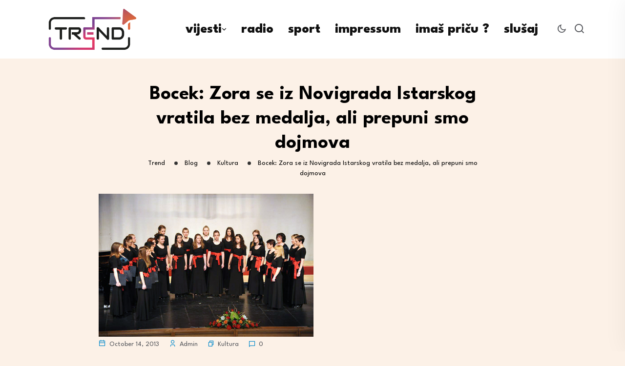

--- FILE ---
content_type: text/html; charset=UTF-8
request_url: https://trend.com.hr/2013/10/14/bocek-zora-se-iz-novigrada-istarskog-vratila-bez-medalja-ali-prepuni-smo-dojmova/
body_size: 23704
content:
<!DOCTYPE html>
<html lang="en-US">
<head>
<meta charset="UTF-8">
<meta name="viewport" content="width=device-width, initial-scale=1">
<link rel="profile" href="//gmpg.org/xfn/11">
<meta name='robots' content='index, follow, max-image-preview:large, max-snippet:-1, max-video-preview:-1' />

	<!-- This site is optimized with the Yoast SEO plugin v22.4 - https://yoast.com/wordpress/plugins/seo/ -->
	<title>Bocek: Zora se iz Novigrada Istarskog vratila bez medalja, ali prepuni smo dojmova - Trend</title>
	<meta name="description" content="Karlovac vijesti" />
	<link rel="canonical" href="https://trend.com.hr/2013/10/14/bocek-zora-se-iz-novigrada-istarskog-vratila-bez-medalja-ali-prepuni-smo-dojmova/" />
	<meta property="og:locale" content="en_US" />
	<meta property="og:type" content="article" />
	<meta property="og:title" content="Bocek: Zora se iz Novigrada Istarskog vratila bez medalja, ali prepuni smo dojmova - Trend" />
	<meta property="og:description" content="Karlovac vijesti" />
	<meta property="og:url" content="https://trend.com.hr/2013/10/14/bocek-zora-se-iz-novigrada-istarskog-vratila-bez-medalja-ali-prepuni-smo-dojmova/" />
	<meta property="og:site_name" content="Trend" />
	<meta property="article:publisher" content="https://www.facebook.com/trendmediji" />
	<meta property="article:published_time" content="2013-10-14T13:15:34+00:00" />
	<meta property="article:modified_time" content="2016-05-30T20:29:01+00:00" />
	<meta property="og:image" content="https://trend.com.hr/wp-content/uploads/2013/06/PHPD_Zora_1.jpg" />
	<meta property="og:image:width" content="440" />
	<meta property="og:image:height" content="293" />
	<meta property="og:image:type" content="image/jpeg" />
	<meta name="author" content="Admin" />
	<meta name="twitter:card" content="summary_large_image" />
	<meta name="twitter:label1" content="Written by" />
	<meta name="twitter:data1" content="Admin" />
	<meta name="twitter:label2" content="Est. reading time" />
	<meta name="twitter:data2" content="1 minute" />
	<script type="application/ld+json" class="yoast-schema-graph">{"@context":"https://schema.org","@graph":[{"@type":"Article","@id":"https://trend.com.hr/2013/10/14/bocek-zora-se-iz-novigrada-istarskog-vratila-bez-medalja-ali-prepuni-smo-dojmova/#article","isPartOf":{"@id":"https://trend.com.hr/2013/10/14/bocek-zora-se-iz-novigrada-istarskog-vratila-bez-medalja-ali-prepuni-smo-dojmova/"},"author":{"name":"Admin","@id":"https://trend.com.hr/#/schema/person/10b96961a4ae96832a28511be31e0bf5"},"headline":"Bocek: Zora se iz Novigrada Istarskog vratila bez medalja, ali prepuni smo dojmova","datePublished":"2013-10-14T13:15:34+00:00","dateModified":"2016-05-30T20:29:01+00:00","mainEntityOfPage":{"@id":"https://trend.com.hr/2013/10/14/bocek-zora-se-iz-novigrada-istarskog-vratila-bez-medalja-ali-prepuni-smo-dojmova/"},"wordCount":233,"commentCount":0,"publisher":{"@id":"https://trend.com.hr/#organization"},"image":{"@id":"https://trend.com.hr/2013/10/14/bocek-zora-se-iz-novigrada-istarskog-vratila-bez-medalja-ali-prepuni-smo-dojmova/#primaryimage"},"thumbnailUrl":"https://trend.com.hr/wp-content/uploads/2013/06/PHPD_Zora_1.jpg","articleSection":["Kultura"],"inLanguage":"en-US","potentialAction":[{"@type":"CommentAction","name":"Comment","target":["https://trend.com.hr/2013/10/14/bocek-zora-se-iz-novigrada-istarskog-vratila-bez-medalja-ali-prepuni-smo-dojmova/#respond"]}]},{"@type":"WebPage","@id":"https://trend.com.hr/2013/10/14/bocek-zora-se-iz-novigrada-istarskog-vratila-bez-medalja-ali-prepuni-smo-dojmova/","url":"https://trend.com.hr/2013/10/14/bocek-zora-se-iz-novigrada-istarskog-vratila-bez-medalja-ali-prepuni-smo-dojmova/","name":"Bocek: Zora se iz Novigrada Istarskog vratila bez medalja, ali prepuni smo dojmova - Trend","isPartOf":{"@id":"https://trend.com.hr/#website"},"primaryImageOfPage":{"@id":"https://trend.com.hr/2013/10/14/bocek-zora-se-iz-novigrada-istarskog-vratila-bez-medalja-ali-prepuni-smo-dojmova/#primaryimage"},"image":{"@id":"https://trend.com.hr/2013/10/14/bocek-zora-se-iz-novigrada-istarskog-vratila-bez-medalja-ali-prepuni-smo-dojmova/#primaryimage"},"thumbnailUrl":"https://trend.com.hr/wp-content/uploads/2013/06/PHPD_Zora_1.jpg","datePublished":"2013-10-14T13:15:34+00:00","dateModified":"2016-05-30T20:29:01+00:00","description":"Karlovac vijesti","breadcrumb":{"@id":"https://trend.com.hr/2013/10/14/bocek-zora-se-iz-novigrada-istarskog-vratila-bez-medalja-ali-prepuni-smo-dojmova/#breadcrumb"},"inLanguage":"en-US","potentialAction":[{"@type":"ReadAction","target":["https://trend.com.hr/2013/10/14/bocek-zora-se-iz-novigrada-istarskog-vratila-bez-medalja-ali-prepuni-smo-dojmova/"]}]},{"@type":"ImageObject","inLanguage":"en-US","@id":"https://trend.com.hr/2013/10/14/bocek-zora-se-iz-novigrada-istarskog-vratila-bez-medalja-ali-prepuni-smo-dojmova/#primaryimage","url":"https://trend.com.hr/wp-content/uploads/2013/06/PHPD_Zora_1.jpg","contentUrl":"https://trend.com.hr/wp-content/uploads/2013/06/PHPD_Zora_1.jpg","width":440,"height":293,"caption":"PHPD_Zora_1"},{"@type":"BreadcrumbList","@id":"https://trend.com.hr/2013/10/14/bocek-zora-se-iz-novigrada-istarskog-vratila-bez-medalja-ali-prepuni-smo-dojmova/#breadcrumb","itemListElement":[{"@type":"ListItem","position":1,"name":"Home","item":"https://trend.com.hr/"},{"@type":"ListItem","position":2,"name":"Blog","item":"https://trend.com.hr/blog/"},{"@type":"ListItem","position":3,"name":"Bocek: Zora se iz Novigrada Istarskog vratila bez medalja, ali prepuni smo dojmova"}]},{"@type":"WebSite","@id":"https://trend.com.hr/#website","url":"https://trend.com.hr/","name":"Trend.com.hr","description":"Portal na 4 rijeke","publisher":{"@id":"https://trend.com.hr/#organization"},"potentialAction":[{"@type":"SearchAction","target":{"@type":"EntryPoint","urlTemplate":"https://trend.com.hr/?s={search_term_string}"},"query-input":"required name=search_term_string"}],"inLanguage":"en-US"},{"@type":"Organization","@id":"https://trend.com.hr/#organization","name":"Trend.com.hr","alternateName":"Trend","url":"https://trend.com.hr/","logo":{"@type":"ImageObject","inLanguage":"en-US","@id":"https://trend.com.hr/#/schema/logo/image/","url":"https://trend.com.hr/wp-content/uploads/2023/05/trend-logo.png","contentUrl":"https://trend.com.hr/wp-content/uploads/2023/05/trend-logo.png","width":708,"height":395,"caption":"Trend.com.hr"},"image":{"@id":"https://trend.com.hr/#/schema/logo/image/"},"sameAs":["https://www.facebook.com/trendmediji"]},{"@type":"Person","@id":"https://trend.com.hr/#/schema/person/10b96961a4ae96832a28511be31e0bf5","name":"Admin","image":{"@type":"ImageObject","inLanguage":"en-US","@id":"https://trend.com.hr/#/schema/person/image/","url":"https://secure.gravatar.com/avatar/6ee635891592a027c8ac568e58d55631?s=96&d=mm&r=g","contentUrl":"https://secure.gravatar.com/avatar/6ee635891592a027c8ac568e58d55631?s=96&d=mm&r=g","caption":"Admin"},"url":"https://trend.com.hr/author/hrvoje/"}]}</script>
	<!-- / Yoast SEO plugin. -->


<link rel='dns-prefetch' href='//fonts.googleapis.com' />
<link rel='preconnect' href='https://fonts.gstatic.com' crossorigin />
<link rel="alternate" type="application/rss+xml" title="Trend &raquo; Feed" href="https://trend.com.hr/feed/" />
<link rel="alternate" type="application/rss+xml" title="Trend &raquo; Comments Feed" href="https://trend.com.hr/comments/feed/" />
<link rel="alternate" type="application/rss+xml" title="Trend &raquo; Bocek: Zora se iz Novigrada Istarskog vratila bez medalja, ali prepuni smo dojmova Comments Feed" href="https://trend.com.hr/2013/10/14/bocek-zora-se-iz-novigrada-istarskog-vratila-bez-medalja-ali-prepuni-smo-dojmova/feed/" />
		<!-- This site uses the Google Analytics by MonsterInsights plugin v9.7.0 - Using Analytics tracking - https://www.monsterinsights.com/ -->
							<script src="//www.googletagmanager.com/gtag/js?id=G-NN3Q78E6B4"  data-cfasync="false" data-wpfc-render="false" type="text/javascript" async></script>
			<script data-cfasync="false" data-wpfc-render="false" type="text/javascript">
				var mi_version = '9.7.0';
				var mi_track_user = true;
				var mi_no_track_reason = '';
								var MonsterInsightsDefaultLocations = {"page_location":"https:\/\/trend.com.hr\/2013\/10\/14\/bocek-zora-se-iz-novigrada-istarskog-vratila-bez-medalja-ali-prepuni-smo-dojmova\/"};
								if ( typeof MonsterInsightsPrivacyGuardFilter === 'function' ) {
					var MonsterInsightsLocations = (typeof MonsterInsightsExcludeQuery === 'object') ? MonsterInsightsPrivacyGuardFilter( MonsterInsightsExcludeQuery ) : MonsterInsightsPrivacyGuardFilter( MonsterInsightsDefaultLocations );
				} else {
					var MonsterInsightsLocations = (typeof MonsterInsightsExcludeQuery === 'object') ? MonsterInsightsExcludeQuery : MonsterInsightsDefaultLocations;
				}

								var disableStrs = [
										'ga-disable-G-NN3Q78E6B4',
									];

				/* Function to detect opted out users */
				function __gtagTrackerIsOptedOut() {
					for (var index = 0; index < disableStrs.length; index++) {
						if (document.cookie.indexOf(disableStrs[index] + '=true') > -1) {
							return true;
						}
					}

					return false;
				}

				/* Disable tracking if the opt-out cookie exists. */
				if (__gtagTrackerIsOptedOut()) {
					for (var index = 0; index < disableStrs.length; index++) {
						window[disableStrs[index]] = true;
					}
				}

				/* Opt-out function */
				function __gtagTrackerOptout() {
					for (var index = 0; index < disableStrs.length; index++) {
						document.cookie = disableStrs[index] + '=true; expires=Thu, 31 Dec 2099 23:59:59 UTC; path=/';
						window[disableStrs[index]] = true;
					}
				}

				if ('undefined' === typeof gaOptout) {
					function gaOptout() {
						__gtagTrackerOptout();
					}
				}
								window.dataLayer = window.dataLayer || [];

				window.MonsterInsightsDualTracker = {
					helpers: {},
					trackers: {},
				};
				if (mi_track_user) {
					function __gtagDataLayer() {
						dataLayer.push(arguments);
					}

					function __gtagTracker(type, name, parameters) {
						if (!parameters) {
							parameters = {};
						}

						if (parameters.send_to) {
							__gtagDataLayer.apply(null, arguments);
							return;
						}

						if (type === 'event') {
														parameters.send_to = monsterinsights_frontend.v4_id;
							var hookName = name;
							if (typeof parameters['event_category'] !== 'undefined') {
								hookName = parameters['event_category'] + ':' + name;
							}

							if (typeof MonsterInsightsDualTracker.trackers[hookName] !== 'undefined') {
								MonsterInsightsDualTracker.trackers[hookName](parameters);
							} else {
								__gtagDataLayer('event', name, parameters);
							}
							
						} else {
							__gtagDataLayer.apply(null, arguments);
						}
					}

					__gtagTracker('js', new Date());
					__gtagTracker('set', {
						'developer_id.dZGIzZG': true,
											});
					if ( MonsterInsightsLocations.page_location ) {
						__gtagTracker('set', MonsterInsightsLocations);
					}
										__gtagTracker('config', 'G-NN3Q78E6B4', {"forceSSL":"true","link_attribution":"true"} );
										window.gtag = __gtagTracker;										(function () {
						/* https://developers.google.com/analytics/devguides/collection/analyticsjs/ */
						/* ga and __gaTracker compatibility shim. */
						var noopfn = function () {
							return null;
						};
						var newtracker = function () {
							return new Tracker();
						};
						var Tracker = function () {
							return null;
						};
						var p = Tracker.prototype;
						p.get = noopfn;
						p.set = noopfn;
						p.send = function () {
							var args = Array.prototype.slice.call(arguments);
							args.unshift('send');
							__gaTracker.apply(null, args);
						};
						var __gaTracker = function () {
							var len = arguments.length;
							if (len === 0) {
								return;
							}
							var f = arguments[len - 1];
							if (typeof f !== 'object' || f === null || typeof f.hitCallback !== 'function') {
								if ('send' === arguments[0]) {
									var hitConverted, hitObject = false, action;
									if ('event' === arguments[1]) {
										if ('undefined' !== typeof arguments[3]) {
											hitObject = {
												'eventAction': arguments[3],
												'eventCategory': arguments[2],
												'eventLabel': arguments[4],
												'value': arguments[5] ? arguments[5] : 1,
											}
										}
									}
									if ('pageview' === arguments[1]) {
										if ('undefined' !== typeof arguments[2]) {
											hitObject = {
												'eventAction': 'page_view',
												'page_path': arguments[2],
											}
										}
									}
									if (typeof arguments[2] === 'object') {
										hitObject = arguments[2];
									}
									if (typeof arguments[5] === 'object') {
										Object.assign(hitObject, arguments[5]);
									}
									if ('undefined' !== typeof arguments[1].hitType) {
										hitObject = arguments[1];
										if ('pageview' === hitObject.hitType) {
											hitObject.eventAction = 'page_view';
										}
									}
									if (hitObject) {
										action = 'timing' === arguments[1].hitType ? 'timing_complete' : hitObject.eventAction;
										hitConverted = mapArgs(hitObject);
										__gtagTracker('event', action, hitConverted);
									}
								}
								return;
							}

							function mapArgs(args) {
								var arg, hit = {};
								var gaMap = {
									'eventCategory': 'event_category',
									'eventAction': 'event_action',
									'eventLabel': 'event_label',
									'eventValue': 'event_value',
									'nonInteraction': 'non_interaction',
									'timingCategory': 'event_category',
									'timingVar': 'name',
									'timingValue': 'value',
									'timingLabel': 'event_label',
									'page': 'page_path',
									'location': 'page_location',
									'title': 'page_title',
									'referrer' : 'page_referrer',
								};
								for (arg in args) {
																		if (!(!args.hasOwnProperty(arg) || !gaMap.hasOwnProperty(arg))) {
										hit[gaMap[arg]] = args[arg];
									} else {
										hit[arg] = args[arg];
									}
								}
								return hit;
							}

							try {
								f.hitCallback();
							} catch (ex) {
							}
						};
						__gaTracker.create = newtracker;
						__gaTracker.getByName = newtracker;
						__gaTracker.getAll = function () {
							return [];
						};
						__gaTracker.remove = noopfn;
						__gaTracker.loaded = true;
						window['__gaTracker'] = __gaTracker;
					})();
									} else {
										console.log("");
					(function () {
						function __gtagTracker() {
							return null;
						}

						window['__gtagTracker'] = __gtagTracker;
						window['gtag'] = __gtagTracker;
					})();
									}
			</script>
			
							<!-- / Google Analytics by MonsterInsights -->
		<script type="text/javascript">
/* <![CDATA[ */
window._wpemojiSettings = {"baseUrl":"https:\/\/s.w.org\/images\/core\/emoji\/14.0.0\/72x72\/","ext":".png","svgUrl":"https:\/\/s.w.org\/images\/core\/emoji\/14.0.0\/svg\/","svgExt":".svg","source":{"concatemoji":"https:\/\/trend.com.hr\/wp-includes\/js\/wp-emoji-release.min.js?ver=6.4.7"}};
/*! This file is auto-generated */
!function(i,n){var o,s,e;function c(e){try{var t={supportTests:e,timestamp:(new Date).valueOf()};sessionStorage.setItem(o,JSON.stringify(t))}catch(e){}}function p(e,t,n){e.clearRect(0,0,e.canvas.width,e.canvas.height),e.fillText(t,0,0);var t=new Uint32Array(e.getImageData(0,0,e.canvas.width,e.canvas.height).data),r=(e.clearRect(0,0,e.canvas.width,e.canvas.height),e.fillText(n,0,0),new Uint32Array(e.getImageData(0,0,e.canvas.width,e.canvas.height).data));return t.every(function(e,t){return e===r[t]})}function u(e,t,n){switch(t){case"flag":return n(e,"\ud83c\udff3\ufe0f\u200d\u26a7\ufe0f","\ud83c\udff3\ufe0f\u200b\u26a7\ufe0f")?!1:!n(e,"\ud83c\uddfa\ud83c\uddf3","\ud83c\uddfa\u200b\ud83c\uddf3")&&!n(e,"\ud83c\udff4\udb40\udc67\udb40\udc62\udb40\udc65\udb40\udc6e\udb40\udc67\udb40\udc7f","\ud83c\udff4\u200b\udb40\udc67\u200b\udb40\udc62\u200b\udb40\udc65\u200b\udb40\udc6e\u200b\udb40\udc67\u200b\udb40\udc7f");case"emoji":return!n(e,"\ud83e\udef1\ud83c\udffb\u200d\ud83e\udef2\ud83c\udfff","\ud83e\udef1\ud83c\udffb\u200b\ud83e\udef2\ud83c\udfff")}return!1}function f(e,t,n){var r="undefined"!=typeof WorkerGlobalScope&&self instanceof WorkerGlobalScope?new OffscreenCanvas(300,150):i.createElement("canvas"),a=r.getContext("2d",{willReadFrequently:!0}),o=(a.textBaseline="top",a.font="600 32px Arial",{});return e.forEach(function(e){o[e]=t(a,e,n)}),o}function t(e){var t=i.createElement("script");t.src=e,t.defer=!0,i.head.appendChild(t)}"undefined"!=typeof Promise&&(o="wpEmojiSettingsSupports",s=["flag","emoji"],n.supports={everything:!0,everythingExceptFlag:!0},e=new Promise(function(e){i.addEventListener("DOMContentLoaded",e,{once:!0})}),new Promise(function(t){var n=function(){try{var e=JSON.parse(sessionStorage.getItem(o));if("object"==typeof e&&"number"==typeof e.timestamp&&(new Date).valueOf()<e.timestamp+604800&&"object"==typeof e.supportTests)return e.supportTests}catch(e){}return null}();if(!n){if("undefined"!=typeof Worker&&"undefined"!=typeof OffscreenCanvas&&"undefined"!=typeof URL&&URL.createObjectURL&&"undefined"!=typeof Blob)try{var e="postMessage("+f.toString()+"("+[JSON.stringify(s),u.toString(),p.toString()].join(",")+"));",r=new Blob([e],{type:"text/javascript"}),a=new Worker(URL.createObjectURL(r),{name:"wpTestEmojiSupports"});return void(a.onmessage=function(e){c(n=e.data),a.terminate(),t(n)})}catch(e){}c(n=f(s,u,p))}t(n)}).then(function(e){for(var t in e)n.supports[t]=e[t],n.supports.everything=n.supports.everything&&n.supports[t],"flag"!==t&&(n.supports.everythingExceptFlag=n.supports.everythingExceptFlag&&n.supports[t]);n.supports.everythingExceptFlag=n.supports.everythingExceptFlag&&!n.supports.flag,n.DOMReady=!1,n.readyCallback=function(){n.DOMReady=!0}}).then(function(){return e}).then(function(){var e;n.supports.everything||(n.readyCallback(),(e=n.source||{}).concatemoji?t(e.concatemoji):e.wpemoji&&e.twemoji&&(t(e.twemoji),t(e.wpemoji)))}))}((window,document),window._wpemojiSettings);
/* ]]> */
</script>

<style id='wp-emoji-styles-inline-css' type='text/css'>

	img.wp-smiley, img.emoji {
		display: inline !important;
		border: none !important;
		box-shadow: none !important;
		height: 1em !important;
		width: 1em !important;
		margin: 0 0.07em !important;
		vertical-align: -0.1em !important;
		background: none !important;
		padding: 0 !important;
	}
</style>
<link rel='stylesheet' id='wp-block-library-css' href='https://trend.com.hr/wp-includes/css/dist/block-library/style.min.css?ver=6.4.7' type='text/css' media='all' />
<style id='classic-theme-styles-inline-css' type='text/css'>
/*! This file is auto-generated */
.wp-block-button__link{color:#fff;background-color:#32373c;border-radius:9999px;box-shadow:none;text-decoration:none;padding:calc(.667em + 2px) calc(1.333em + 2px);font-size:1.125em}.wp-block-file__button{background:#32373c;color:#fff;text-decoration:none}
</style>
<style id='global-styles-inline-css' type='text/css'>
body{--wp--preset--color--black: #000000;--wp--preset--color--cyan-bluish-gray: #abb8c3;--wp--preset--color--white: #ffffff;--wp--preset--color--pale-pink: #f78da7;--wp--preset--color--vivid-red: #cf2e2e;--wp--preset--color--luminous-vivid-orange: #ff6900;--wp--preset--color--luminous-vivid-amber: #fcb900;--wp--preset--color--light-green-cyan: #7bdcb5;--wp--preset--color--vivid-green-cyan: #00d084;--wp--preset--color--pale-cyan-blue: #8ed1fc;--wp--preset--color--vivid-cyan-blue: #0693e3;--wp--preset--color--vivid-purple: #9b51e0;--wp--preset--gradient--vivid-cyan-blue-to-vivid-purple: linear-gradient(135deg,rgba(6,147,227,1) 0%,rgb(155,81,224) 100%);--wp--preset--gradient--light-green-cyan-to-vivid-green-cyan: linear-gradient(135deg,rgb(122,220,180) 0%,rgb(0,208,130) 100%);--wp--preset--gradient--luminous-vivid-amber-to-luminous-vivid-orange: linear-gradient(135deg,rgba(252,185,0,1) 0%,rgba(255,105,0,1) 100%);--wp--preset--gradient--luminous-vivid-orange-to-vivid-red: linear-gradient(135deg,rgba(255,105,0,1) 0%,rgb(207,46,46) 100%);--wp--preset--gradient--very-light-gray-to-cyan-bluish-gray: linear-gradient(135deg,rgb(238,238,238) 0%,rgb(169,184,195) 100%);--wp--preset--gradient--cool-to-warm-spectrum: linear-gradient(135deg,rgb(74,234,220) 0%,rgb(151,120,209) 20%,rgb(207,42,186) 40%,rgb(238,44,130) 60%,rgb(251,105,98) 80%,rgb(254,248,76) 100%);--wp--preset--gradient--blush-light-purple: linear-gradient(135deg,rgb(255,206,236) 0%,rgb(152,150,240) 100%);--wp--preset--gradient--blush-bordeaux: linear-gradient(135deg,rgb(254,205,165) 0%,rgb(254,45,45) 50%,rgb(107,0,62) 100%);--wp--preset--gradient--luminous-dusk: linear-gradient(135deg,rgb(255,203,112) 0%,rgb(199,81,192) 50%,rgb(65,88,208) 100%);--wp--preset--gradient--pale-ocean: linear-gradient(135deg,rgb(255,245,203) 0%,rgb(182,227,212) 50%,rgb(51,167,181) 100%);--wp--preset--gradient--electric-grass: linear-gradient(135deg,rgb(202,248,128) 0%,rgb(113,206,126) 100%);--wp--preset--gradient--midnight: linear-gradient(135deg,rgb(2,3,129) 0%,rgb(40,116,252) 100%);--wp--preset--font-size--small: 13px;--wp--preset--font-size--medium: 20px;--wp--preset--font-size--large: 36px;--wp--preset--font-size--x-large: 42px;--wp--preset--spacing--20: 0.44rem;--wp--preset--spacing--30: 0.67rem;--wp--preset--spacing--40: 1rem;--wp--preset--spacing--50: 1.5rem;--wp--preset--spacing--60: 2.25rem;--wp--preset--spacing--70: 3.38rem;--wp--preset--spacing--80: 5.06rem;--wp--preset--shadow--natural: 6px 6px 9px rgba(0, 0, 0, 0.2);--wp--preset--shadow--deep: 12px 12px 50px rgba(0, 0, 0, 0.4);--wp--preset--shadow--sharp: 6px 6px 0px rgba(0, 0, 0, 0.2);--wp--preset--shadow--outlined: 6px 6px 0px -3px rgba(255, 255, 255, 1), 6px 6px rgba(0, 0, 0, 1);--wp--preset--shadow--crisp: 6px 6px 0px rgba(0, 0, 0, 1);}:where(.is-layout-flex){gap: 0.5em;}:where(.is-layout-grid){gap: 0.5em;}body .is-layout-flow > .alignleft{float: left;margin-inline-start: 0;margin-inline-end: 2em;}body .is-layout-flow > .alignright{float: right;margin-inline-start: 2em;margin-inline-end: 0;}body .is-layout-flow > .aligncenter{margin-left: auto !important;margin-right: auto !important;}body .is-layout-constrained > .alignleft{float: left;margin-inline-start: 0;margin-inline-end: 2em;}body .is-layout-constrained > .alignright{float: right;margin-inline-start: 2em;margin-inline-end: 0;}body .is-layout-constrained > .aligncenter{margin-left: auto !important;margin-right: auto !important;}body .is-layout-constrained > :where(:not(.alignleft):not(.alignright):not(.alignfull)){max-width: var(--wp--style--global--content-size);margin-left: auto !important;margin-right: auto !important;}body .is-layout-constrained > .alignwide{max-width: var(--wp--style--global--wide-size);}body .is-layout-flex{display: flex;}body .is-layout-flex{flex-wrap: wrap;align-items: center;}body .is-layout-flex > *{margin: 0;}body .is-layout-grid{display: grid;}body .is-layout-grid > *{margin: 0;}:where(.wp-block-columns.is-layout-flex){gap: 2em;}:where(.wp-block-columns.is-layout-grid){gap: 2em;}:where(.wp-block-post-template.is-layout-flex){gap: 1.25em;}:where(.wp-block-post-template.is-layout-grid){gap: 1.25em;}.has-black-color{color: var(--wp--preset--color--black) !important;}.has-cyan-bluish-gray-color{color: var(--wp--preset--color--cyan-bluish-gray) !important;}.has-white-color{color: var(--wp--preset--color--white) !important;}.has-pale-pink-color{color: var(--wp--preset--color--pale-pink) !important;}.has-vivid-red-color{color: var(--wp--preset--color--vivid-red) !important;}.has-luminous-vivid-orange-color{color: var(--wp--preset--color--luminous-vivid-orange) !important;}.has-luminous-vivid-amber-color{color: var(--wp--preset--color--luminous-vivid-amber) !important;}.has-light-green-cyan-color{color: var(--wp--preset--color--light-green-cyan) !important;}.has-vivid-green-cyan-color{color: var(--wp--preset--color--vivid-green-cyan) !important;}.has-pale-cyan-blue-color{color: var(--wp--preset--color--pale-cyan-blue) !important;}.has-vivid-cyan-blue-color{color: var(--wp--preset--color--vivid-cyan-blue) !important;}.has-vivid-purple-color{color: var(--wp--preset--color--vivid-purple) !important;}.has-black-background-color{background-color: var(--wp--preset--color--black) !important;}.has-cyan-bluish-gray-background-color{background-color: var(--wp--preset--color--cyan-bluish-gray) !important;}.has-white-background-color{background-color: var(--wp--preset--color--white) !important;}.has-pale-pink-background-color{background-color: var(--wp--preset--color--pale-pink) !important;}.has-vivid-red-background-color{background-color: var(--wp--preset--color--vivid-red) !important;}.has-luminous-vivid-orange-background-color{background-color: var(--wp--preset--color--luminous-vivid-orange) !important;}.has-luminous-vivid-amber-background-color{background-color: var(--wp--preset--color--luminous-vivid-amber) !important;}.has-light-green-cyan-background-color{background-color: var(--wp--preset--color--light-green-cyan) !important;}.has-vivid-green-cyan-background-color{background-color: var(--wp--preset--color--vivid-green-cyan) !important;}.has-pale-cyan-blue-background-color{background-color: var(--wp--preset--color--pale-cyan-blue) !important;}.has-vivid-cyan-blue-background-color{background-color: var(--wp--preset--color--vivid-cyan-blue) !important;}.has-vivid-purple-background-color{background-color: var(--wp--preset--color--vivid-purple) !important;}.has-black-border-color{border-color: var(--wp--preset--color--black) !important;}.has-cyan-bluish-gray-border-color{border-color: var(--wp--preset--color--cyan-bluish-gray) !important;}.has-white-border-color{border-color: var(--wp--preset--color--white) !important;}.has-pale-pink-border-color{border-color: var(--wp--preset--color--pale-pink) !important;}.has-vivid-red-border-color{border-color: var(--wp--preset--color--vivid-red) !important;}.has-luminous-vivid-orange-border-color{border-color: var(--wp--preset--color--luminous-vivid-orange) !important;}.has-luminous-vivid-amber-border-color{border-color: var(--wp--preset--color--luminous-vivid-amber) !important;}.has-light-green-cyan-border-color{border-color: var(--wp--preset--color--light-green-cyan) !important;}.has-vivid-green-cyan-border-color{border-color: var(--wp--preset--color--vivid-green-cyan) !important;}.has-pale-cyan-blue-border-color{border-color: var(--wp--preset--color--pale-cyan-blue) !important;}.has-vivid-cyan-blue-border-color{border-color: var(--wp--preset--color--vivid-cyan-blue) !important;}.has-vivid-purple-border-color{border-color: var(--wp--preset--color--vivid-purple) !important;}.has-vivid-cyan-blue-to-vivid-purple-gradient-background{background: var(--wp--preset--gradient--vivid-cyan-blue-to-vivid-purple) !important;}.has-light-green-cyan-to-vivid-green-cyan-gradient-background{background: var(--wp--preset--gradient--light-green-cyan-to-vivid-green-cyan) !important;}.has-luminous-vivid-amber-to-luminous-vivid-orange-gradient-background{background: var(--wp--preset--gradient--luminous-vivid-amber-to-luminous-vivid-orange) !important;}.has-luminous-vivid-orange-to-vivid-red-gradient-background{background: var(--wp--preset--gradient--luminous-vivid-orange-to-vivid-red) !important;}.has-very-light-gray-to-cyan-bluish-gray-gradient-background{background: var(--wp--preset--gradient--very-light-gray-to-cyan-bluish-gray) !important;}.has-cool-to-warm-spectrum-gradient-background{background: var(--wp--preset--gradient--cool-to-warm-spectrum) !important;}.has-blush-light-purple-gradient-background{background: var(--wp--preset--gradient--blush-light-purple) !important;}.has-blush-bordeaux-gradient-background{background: var(--wp--preset--gradient--blush-bordeaux) !important;}.has-luminous-dusk-gradient-background{background: var(--wp--preset--gradient--luminous-dusk) !important;}.has-pale-ocean-gradient-background{background: var(--wp--preset--gradient--pale-ocean) !important;}.has-electric-grass-gradient-background{background: var(--wp--preset--gradient--electric-grass) !important;}.has-midnight-gradient-background{background: var(--wp--preset--gradient--midnight) !important;}.has-small-font-size{font-size: var(--wp--preset--font-size--small) !important;}.has-medium-font-size{font-size: var(--wp--preset--font-size--medium) !important;}.has-large-font-size{font-size: var(--wp--preset--font-size--large) !important;}.has-x-large-font-size{font-size: var(--wp--preset--font-size--x-large) !important;}
.wp-block-navigation a:where(:not(.wp-element-button)){color: inherit;}
:where(.wp-block-post-template.is-layout-flex){gap: 1.25em;}:where(.wp-block-post-template.is-layout-grid){gap: 1.25em;}
:where(.wp-block-columns.is-layout-flex){gap: 2em;}:where(.wp-block-columns.is-layout-grid){gap: 2em;}
.wp-block-pullquote{font-size: 1.5em;line-height: 1.6;}
</style>
<link rel='stylesheet' id='redux-extendify-styles-css' href='https://trend.com.hr/wp-content/plugins/redux-framework/redux-core/assets/css/extendify-utilities.css?ver=4.4.11' type='text/css' media='all' />
<link rel='stylesheet' id='contact-form-7-css' href='https://trend.com.hr/wp-content/plugins/contact-form-7/includes/css/styles.css?ver=5.9.3' type='text/css' media='all' />
<link rel='stylesheet' id='dashicons-css' href='https://trend.com.hr/wp-includes/css/dashicons.min.css?ver=6.4.7' type='text/css' media='all' />
<link rel='stylesheet' id='post-views-counter-frontend-css' href='https://trend.com.hr/wp-content/plugins/post-views-counter/css/frontend.min.css?ver=1.5.2' type='text/css' media='all' />
<link rel='stylesheet' id='stp-style-css' href='https://trend.com.hr/wp-content/plugins/streamcast/public/css/radio.css?ver=2.2.4' type='text/css' media='all' />
<link rel='stylesheet' id='stp-player-style-css' href='https://trend.com.hr/wp-content/plugins/streamcast/public/css/styles.css?ver=2.2.4' type='text/css' media='all' />
<link rel='stylesheet' id='extendify-utility-styles-css' href='https://trend.com.hr/wp-content/plugins/extendify/public/build/utility-minimum.css?ver=1.12.0' type='text/css' media='all' />
<link rel='stylesheet' id='mdp-talker-css' href='https://trend.com.hr/wp-content/plugins/talker/css/talker.min.css?ver=1.0.6' type='text/css' media='all' />
<style id='mdp-talker-inline-css' type='text/css'>

            .mdp-talker-wrapper{
                --mdp-talker-bg: rgba(0, 124, 186, 1);
            }
            
            .mdp-talker-wrapper{
                --mdp-talker-width: 61%;
            }
            
</style>
<link rel='stylesheet' id='parent-style-css' href='https://trend.com.hr/wp-content/themes/neoton/style.css?ver=6.4.7' type='text/css' media='all' />
<link rel='stylesheet' id='neoton-plugins-css' href='https://trend.com.hr/wp-content/themes/neoton/assets/css/plugins.css?ver=6.4.7' type='text/css' media='all' />
<link rel='stylesheet' id='rounded-css' href='https://trend.com.hr/wp-content/themes/neoton/assets/css/remixicon.css?ver=6.4.7' type='text/css' media='all' />
<link rel='stylesheet' id='neoton-style-default-css' href='https://trend.com.hr/wp-content/themes/neoton/assets/css/default.css?ver=6.4.7' type='text/css' media='all' />
<link rel='stylesheet' id='neoton-style-responsive-css' href='https://trend.com.hr/wp-content/themes/neoton/assets/css/responsive.css?ver=6.4.7' type='text/css' media='all' />
<link rel='stylesheet' id='neoton-style-css' href='https://trend.com.hr/wp-content/themes/neoton-child/style.css?ver=6.4.7' type='text/css' media='all' />
<link rel='stylesheet' id='studio-fonts-css' href='//fonts.googleapis.com/css?family=League+Spartan%3A300%2C400%2C500%2C600%2C700%2C800%2C900&#038;ver=1.0.0' type='text/css' media='all' />
<link rel='stylesheet' id='elementor-lazyload-css' href='https://trend.com.hr/wp-content/plugins/elementor/assets/css/modules/lazyload/frontend.min.css?ver=3.18.3' type='text/css' media='all' />
<link rel="preload" as="style" href="https://fonts.googleapis.com/css?family=Baloo%202:400,500,600,700,800&#038;subset=latin&#038;display=swap&#038;ver=1701295202" /><link rel="stylesheet" href="https://fonts.googleapis.com/css?family=Baloo%202:400,500,600,700,800&#038;subset=latin&#038;display=swap&#038;ver=1701295202" media="print" onload="this.media='all'"><noscript><link rel="stylesheet" href="https://fonts.googleapis.com/css?family=Baloo%202:400,500,600,700,800&#038;subset=latin&#038;display=swap&#038;ver=1701295202" /></noscript><script type="text/javascript" src="https://trend.com.hr/wp-content/plugins/google-analytics-premium/assets/js/frontend-gtag.min.js?ver=9.7.0" id="monsterinsights-frontend-script-js" async="async" data-wp-strategy="async"></script>
<script data-cfasync="false" data-wpfc-render="false" type="text/javascript" id='monsterinsights-frontend-script-js-extra'>/* <![CDATA[ */
var monsterinsights_frontend = {"js_events_tracking":"true","download_extensions":"doc,pdf,ppt,zip,xls,docx,pptx,xlsx","inbound_paths":"[{\"path\":\"\\\/go\\\/\",\"label\":\"affiliate\"},{\"path\":\"\\\/recommend\\\/\",\"label\":\"affiliate\"}]","home_url":"https:\/\/trend.com.hr","hash_tracking":"false","v4_id":"G-NN3Q78E6B4"};/* ]]> */
</script>
<script type="text/javascript" id="post-views-counter-frontend-js-before">
/* <![CDATA[ */
var pvcArgsFrontend = {"mode":"js","postID":11959,"requestURL":"https:\/\/trend.com.hr\/wp-admin\/admin-ajax.php","nonce":"fdd5b3c9d5","dataStorage":"cookies","multisite":false,"path":"\/","domain":""};
/* ]]> */
</script>
<script type="text/javascript" src="https://trend.com.hr/wp-content/plugins/post-views-counter/js/frontend.min.js?ver=1.5.2" id="post-views-counter-frontend-js"></script>
<script type="text/javascript" src="https://trend.com.hr/wp-includes/js/jquery/jquery.min.js?ver=3.7.1" id="jquery-core-js"></script>
<script type="text/javascript" src="https://trend.com.hr/wp-includes/js/jquery/jquery-migrate.min.js?ver=3.4.1" id="jquery-migrate-js"></script>
<script type="text/javascript" src="//trend.com.hr/wp-content/plugins/revslider/sr6/assets/js/rbtools.min.js?ver=6.7.29" async id="tp-tools-js"></script>
<script type="text/javascript" src="//trend.com.hr/wp-content/plugins/revslider/sr6/assets/js/rs6.min.js?ver=6.7.31" async id="revmin-js"></script>
<script type="text/javascript" src="https://trend.com.hr/wp-content/plugins/streamcast/public/js/streamcast-final.js?ver=2.2.4" id="stp-script-js"></script>
<link rel="https://api.w.org/" href="https://trend.com.hr/wp-json/" /><link rel="alternate" type="application/json" href="https://trend.com.hr/wp-json/wp/v2/posts/11959" /><link rel="EditURI" type="application/rsd+xml" title="RSD" href="https://trend.com.hr/xmlrpc.php?rsd" />
<meta name="generator" content="WordPress 6.4.7" />
<link rel='shortlink' href='https://trend.com.hr/?p=11959' />
<link rel="alternate" type="application/json+oembed" href="https://trend.com.hr/wp-json/oembed/1.0/embed?url=https%3A%2F%2Ftrend.com.hr%2F2013%2F10%2F14%2Fbocek-zora-se-iz-novigrada-istarskog-vratila-bez-medalja-ali-prepuni-smo-dojmova%2F" />
<link rel="alternate" type="text/xml+oembed" href="https://trend.com.hr/wp-json/oembed/1.0/embed?url=https%3A%2F%2Ftrend.com.hr%2F2013%2F10%2F14%2Fbocek-zora-se-iz-novigrada-istarskog-vratila-bez-medalja-ali-prepuni-smo-dojmova%2F&#038;format=xml" />
<meta name="generator" content="Redux 4.4.11" /><meta name="generator" content="Elementor 3.18.3; features: e_dom_optimization, e_optimized_assets_loading, e_optimized_css_loading, e_font_icon_svg, additional_custom_breakpoints, block_editor_assets_optimize, e_image_loading_optimization; settings: css_print_method-external, google_font-enabled, font_display-swap">
<meta name="generator" content="Powered by Slider Revolution 6.7.31 - responsive, Mobile-Friendly Slider Plugin for WordPress with comfortable drag and drop interface." />


		<!-- MonsterInsights Media Tracking -->
		<script data-cfasync="false" data-wpfc-render="false" type="text/javascript">
			var monsterinsights_tracked_video_marks = {};
			var monsterinsights_youtube_percentage_tracking_timeouts = {};

			/* Works for YouTube and Vimeo */
			function monsterinsights_media_get_id_for_iframe( source, service ) {
				var iframeUrlParts = source.split('?');
				var stripedUrl = iframeUrlParts[0].split('/');
				var videoId = stripedUrl[ stripedUrl.length - 1 ];

				return service + '-player-' + videoId;
			}

			function monsterinsights_media_record_video_event( provider, event, label, parameters = {} ) {
				__gtagTracker('event', event, {
					event_category: 'video-' + provider,
					event_label: label,
					non_interaction: event === 'impression',
					...parameters
				});
			}

			function monsterinsights_media_maybe_record_video_progress( provider, label, videoId, videoParameters ) {
				var progressTrackingAllowedMarks = [10,25,50,75];

				if ( typeof monsterinsights_tracked_video_marks[ videoId ] == 'undefined' ) {
					monsterinsights_tracked_video_marks[ videoId ] = [];
				}

				var { video_percent } = videoParameters;

				if ( progressTrackingAllowedMarks.includes( video_percent ) && !monsterinsights_tracked_video_marks[ videoId ].includes( video_percent ) ) {
					monsterinsights_media_record_video_event( provider, 'video_progress', label, videoParameters );

					/* Prevent multiple records for the same percentage */
					monsterinsights_tracked_video_marks[ videoId ].push( video_percent );
				}
			}

			/* --- Vimeo --- */
            var monsterinsights_media_vimeo_plays = {};

            function monsterinsights_setup_vimeo_events_for_iframe(iframe, title, player) {
                var playerId = iframe.getAttribute('id');
                var videoLabel = title || iframe.title || iframe.getAttribute('src');

                if ( !playerId ) {
                    playerId = monsterinsights_media_get_id_for_iframe( iframe.getAttribute('src'), 'vimeo' );
                    iframe.setAttribute( 'id', playerId );
                }

                monsterinsights_media_vimeo_plays[playerId] = 0;

                var videoParameters = {
                    video_provider: 'vimeo',
                    video_title: title,
                    video_url: iframe.getAttribute('src')
                };

                /**
                 * Record Impression
                 **/
                monsterinsights_media_record_video_event( 'vimeo', 'impression', videoLabel, videoParameters );

                /**
                 * Record video start
                 **/
                player.on('play', function(data) {
                    let playerId = this.element.id;
                    if ( monsterinsights_media_vimeo_plays[playerId] === 0 ) {
                        monsterinsights_media_vimeo_plays[playerId]++;

                        videoParameters.video_duration = data.duration;
                        videoParameters.video_current_time = data.seconds;
                        videoParameters.video_percent = 0;

                        monsterinsights_media_record_video_event( 'vimeo', 'video_start', videoLabel, videoParameters );
                    }
                });

                /**
                 * Record video progress
                 **/
                player.on('timeupdate', function(data) {
                    var progress = Math.floor(data.percent * 100);

                    videoParameters.video_duration = data.duration;
                    videoParameters.video_current_time = data.seconds;
                    videoParameters.video_percent = progress;

                    monsterinsights_media_maybe_record_video_progress( 'vimeo', videoLabel, playerId, videoParameters );
                });

                /**
                 * Record video complete
                 **/
                player.on('ended', function(data) {
                    videoParameters.video_duration = data.duration;
                    videoParameters.video_current_time = data.seconds;
                    videoParameters.video_percent = 100;

                    monsterinsights_media_record_video_event( 'vimeo', 'video_complete', videoLabel, videoParameters );
                });
            }

			function monsterinsights_on_vimeo_load() {

				var vimeoIframes = document.querySelectorAll("iframe[src*='vimeo']");

				vimeoIframes.forEach(function( iframe ) {
                    //  Set up the player
					var player = new Vimeo.Player(iframe);

                    //  The getVideoTitle function returns a promise
                    player.getVideoTitle().then(function(title) {
                        /*
                         * Binding the events inside this callback guarantees that we
                         * always have the correct title for the video
                         */
                        monsterinsights_setup_vimeo_events_for_iframe(iframe, title, player)
                    });
				});
			}

			function monsterinsights_media_init_vimeo_events() {
				var vimeoIframes = document.querySelectorAll("iframe[src*='vimeo']");

				if ( vimeoIframes.length ) {

					/* Maybe load Vimeo API */
					if ( window.Vimeo === undefined ) {
						var tag = document.createElement("script");
						tag.src = "https://player.vimeo.com/api/player.js";
						tag.setAttribute("onload", "monsterinsights_on_vimeo_load()");
						document.body.append(tag);
					} else {
						/* Vimeo API already loaded, invoke callback */
						monsterinsights_on_vimeo_load();
					}
				}
			}

			/* --- End Vimeo --- */

			/* --- YouTube --- */
			function monsterinsights_media_on_youtube_load() {
				var monsterinsights_media_youtube_plays = {};

				function __onPlayerReady(event) {
					monsterinsights_media_youtube_plays[event.target.h.id] = 0;

					var videoParameters = {
						video_provider: 'youtube',
						video_title: event.target.videoTitle,
						video_url: event.target.playerInfo.videoUrl
					};
					monsterinsights_media_record_video_event( 'youtube', 'impression', videoParameters.video_title, videoParameters );
				}

				/**
				 * Record progress callback
				 **/
				function __track_youtube_video_progress( player, videoLabel, videoParameters ) {
					var { playerInfo } = player;
					var playerId = player.h.id;

					var duration = playerInfo.duration; /* player.getDuration(); */
					var currentTime = playerInfo.currentTime; /* player.getCurrentTime(); */

					var percentage = (currentTime / duration) * 100;
					var progress = Math.floor(percentage);

					videoParameters.video_duration = duration;
					videoParameters.video_current_time = currentTime;
					videoParameters.video_percent = progress;

					monsterinsights_media_maybe_record_video_progress( 'youtube', videoLabel, playerId, videoParameters );
				}

				function __youtube_on_state_change( event ) {
					var state = event.data;
					var player = event.target;
					var { playerInfo } = player;
					var playerId = player.h.id;

					var videoParameters = {
						video_provider: 'youtube',
						video_title: player.videoTitle,
						video_url: playerInfo.videoUrl
					};

					/**
					 * YouTube's API doesn't offer a progress or timeupdate event.
					 * We have to track progress manually by asking the player for the current time, every X milliseconds, using an
    interval
					 **/

					if ( state === YT.PlayerState.PLAYING) {
						if ( monsterinsights_media_youtube_plays[playerId] === 0 ) {
							monsterinsights_media_youtube_plays[playerId]++;
							/**
							 * Record video start
							 **/
							videoParameters.video_duration = playerInfo.duration;
							videoParameters.video_current_time = playerInfo.currentTime;
							videoParameters.video_percent = 0;

							monsterinsights_media_record_video_event( 'youtube', 'video_start', videoParameters.video_title, videoParameters );
						}

						monsterinsights_youtube_percentage_tracking_timeouts[ playerId ] = setInterval(
							__track_youtube_video_progress,
							500,
							player,
							videoParameters.video_title,
							videoParameters
						);
					} else if ( state === YT.PlayerState.PAUSED ) {
						/* When the video is paused clear the interval */
						clearInterval( monsterinsights_youtube_percentage_tracking_timeouts[ playerId ] );
					} else if ( state === YT.PlayerState.ENDED ) {

						/**
						 * Record video complete
						 **/
						videoParameters.video_duration = playerInfo.duration;
						videoParameters.video_current_time = playerInfo.currentTime;
						videoParameters.video_percent = 100;

						monsterinsights_media_record_video_event( 'youtube', 'video_complete', videoParameters.video_title, videoParameters );
						clearInterval( monsterinsights_youtube_percentage_tracking_timeouts[ playerId ] );
					}
				}

				var youtubeIframes = document.querySelectorAll("iframe[src*='youtube'],iframe[src*='youtu.be']");

				youtubeIframes.forEach(function( iframe ) {
					var playerId = iframe.getAttribute('id');

					if ( !playerId ) {
						playerId = monsterinsights_media_get_id_for_iframe( iframe.getAttribute('src'), 'youtube' );
						iframe.setAttribute( 'id', playerId );
					}

					new YT.Player(playerId, {
						events: {
							onReady: __onPlayerReady,
							onStateChange: __youtube_on_state_change
						}
					});
				});
			}

			function monsterinsights_media_load_youtube_api() {
				if ( window.YT ) {
					return;
				}

				var youtubeIframes = document.querySelectorAll("iframe[src*='youtube'],iframe[src*='youtu.be']");
				if ( 0 === youtubeIframes.length ) {
					return;
				}

				var tag = document.createElement("script");
				tag.src = "https://www.youtube.com/iframe_api";
				var firstScriptTag = document.getElementsByTagName('script')[0];
				firstScriptTag.parentNode.insertBefore(tag, firstScriptTag);
			}

			function monsterinsights_media_init_youtube_events() {
				/* YouTube always looks for a function called onYouTubeIframeAPIReady */
				window.onYouTubeIframeAPIReady = monsterinsights_media_on_youtube_load;
			}
			/* --- End YouTube --- */

			/* --- HTML Videos --- */
			function monsterinsights_media_init_html_video_events() {
				var monsterinsights_media_html_plays = {};
				var videos = document.querySelectorAll('video');
				var videosCount = 0;

				videos.forEach(function( video ) {

					var videoLabel = video.title;

					if ( !videoLabel ) {
						var videoCaptionEl = video.nextElementSibling;

						if ( videoCaptionEl && videoCaptionEl.nodeName.toLowerCase() === 'figcaption' ) {
							videoLabel = videoCaptionEl.textContent;
						} else {
							videoLabel = video.getAttribute('src');
						}
					}

					var videoTitle = videoLabel;

					var playerId = video.getAttribute('id');

					if ( !playerId ) {
						playerId = 'html-player-' + videosCount;
						video.setAttribute('id', playerId);
					}

					monsterinsights_media_html_plays[playerId] = 0

					var videoSrc = video.getAttribute('src')

					if ( ! videoSrc && video.currentSrc ) {
						videoSrc = video.currentSrc;
					}

					var videoParameters = {
						video_provider: 'html',
						video_title: videoTitle ? videoTitle : videoSrc,
						video_url: videoSrc,
					};

					/**
					 * Record Impression
					 **/
					monsterinsights_media_record_video_event( 'html', 'impression', videoLabel, videoParameters );

					/**
					 * Record video start
					 **/
					video.addEventListener('play', function(event) {
						let playerId = event.target.id;
						if ( monsterinsights_media_html_plays[playerId] === 0 ) {
							monsterinsights_media_html_plays[playerId]++;

							videoParameters.video_duration = video.duration;
							videoParameters.video_current_time = video.currentTime;
							videoParameters.video_percent = 0;

							monsterinsights_media_record_video_event( 'html', 'video_start', videoLabel, videoParameters );
						}
					}, false );

					/**
					 * Record video progress
					 **/
					video.addEventListener('timeupdate', function() {
						var percentage = (video.currentTime / video.duration) * 100;
						var progress = Math.floor(percentage);

						videoParameters.video_duration = video.duration;
						videoParameters.video_current_time = video.currentTime;
						videoParameters.video_percent = progress;

						monsterinsights_media_maybe_record_video_progress( 'html', videoLabel, playerId, videoParameters );
					}, false );

					/**
					 * Record video complete
					 **/
					video.addEventListener('ended', function() {
						var percentage = (video.currentTime / video.duration) * 100;
						var progress = Math.floor(percentage);

						videoParameters.video_duration = video.duration;
						videoParameters.video_current_time = video.currentTime;
						videoParameters.video_percent = progress;

						monsterinsights_media_record_video_event( 'html', 'video_complete', videoLabel, videoParameters );
					}, false );

					videosCount++;
				});
			}
			/* --- End HTML Videos --- */

			function monsterinsights_media_init_video_events() {
				/**
				 * HTML Video - Attach events & record impressions
				 */
				monsterinsights_media_init_html_video_events();

				/**
				 * Vimeo - Attach events & record impressions
				 */
				monsterinsights_media_init_vimeo_events();

				monsterinsights_media_load_youtube_api();
			}

			/* Attach events */
			function monsterinsights_media_load() {

				if ( typeof(__gtagTracker) === 'undefined' ) {
					setTimeout(monsterinsights_media_load, 200);
					return;
				}

				if ( document.readyState === "complete" ) { // Need this for cookie plugin.
					monsterinsights_media_init_video_events();
				} else if ( window.addEventListener ) {
					window.addEventListener( "load", monsterinsights_media_init_video_events, false );
				} else if ( window.attachEvent ) {
					window.attachEvent( "onload", monsterinsights_media_init_video_events);
				}

				/**
				 * YouTube - Attach events & record impressions.
				 * We don't need to attach this into page load event
				 * because we already use YT function "onYouTubeIframeAPIReady"
				 * and this will help on using onReady event with the player instantiation.
				 */
				monsterinsights_media_init_youtube_events();
			}

			monsterinsights_media_load();
		</script>
		<!-- End MonsterInsights Media Tracking -->

		
<script>function setREVStartSize(e){
			//window.requestAnimationFrame(function() {
				window.RSIW = window.RSIW===undefined ? window.innerWidth : window.RSIW;
				window.RSIH = window.RSIH===undefined ? window.innerHeight : window.RSIH;
				try {
					var pw = document.getElementById(e.c).parentNode.offsetWidth,
						newh;
					pw = pw===0 || isNaN(pw) || (e.l=="fullwidth" || e.layout=="fullwidth") ? window.RSIW : pw;
					e.tabw = e.tabw===undefined ? 0 : parseInt(e.tabw);
					e.thumbw = e.thumbw===undefined ? 0 : parseInt(e.thumbw);
					e.tabh = e.tabh===undefined ? 0 : parseInt(e.tabh);
					e.thumbh = e.thumbh===undefined ? 0 : parseInt(e.thumbh);
					e.tabhide = e.tabhide===undefined ? 0 : parseInt(e.tabhide);
					e.thumbhide = e.thumbhide===undefined ? 0 : parseInt(e.thumbhide);
					e.mh = e.mh===undefined || e.mh=="" || e.mh==="auto" ? 0 : parseInt(e.mh,0);
					if(e.layout==="fullscreen" || e.l==="fullscreen")
						newh = Math.max(e.mh,window.RSIH);
					else{
						e.gw = Array.isArray(e.gw) ? e.gw : [e.gw];
						for (var i in e.rl) if (e.gw[i]===undefined || e.gw[i]===0) e.gw[i] = e.gw[i-1];
						e.gh = e.el===undefined || e.el==="" || (Array.isArray(e.el) && e.el.length==0)? e.gh : e.el;
						e.gh = Array.isArray(e.gh) ? e.gh : [e.gh];
						for (var i in e.rl) if (e.gh[i]===undefined || e.gh[i]===0) e.gh[i] = e.gh[i-1];
											
						var nl = new Array(e.rl.length),
							ix = 0,
							sl;
						e.tabw = e.tabhide>=pw ? 0 : e.tabw;
						e.thumbw = e.thumbhide>=pw ? 0 : e.thumbw;
						e.tabh = e.tabhide>=pw ? 0 : e.tabh;
						e.thumbh = e.thumbhide>=pw ? 0 : e.thumbh;
						for (var i in e.rl) nl[i] = e.rl[i]<window.RSIW ? 0 : e.rl[i];
						sl = nl[0];
						for (var i in nl) if (sl>nl[i] && nl[i]>0) { sl = nl[i]; ix=i;}
						var m = pw>(e.gw[ix]+e.tabw+e.thumbw) ? 1 : (pw-(e.tabw+e.thumbw)) / (e.gw[ix]);
						newh =  (e.gh[ix] * m) + (e.tabh + e.thumbh);
					}
					var el = document.getElementById(e.c);
					if (el!==null && el) el.style.height = newh+"px";
					el = document.getElementById(e.c+"_wrapper");
					if (el!==null && el) {
						el.style.height = newh+"px";
						el.style.display = "block";
					}
				} catch(e){
					console.log("Failure at Presize of Slider:" + e)
				}
			//});
		  };</script>

<!-- Typography -->

	<style>
				
		body{
			background:#FFFFFF;
			color:#55575C !important;
			font-family:  !important;    
		    font-size: 16px !important;
		}

		h1{
			color:#0a0a0a;
			font-family:;
			font-size:40px;
						font-weight:700;
						
							line-height:50px;
					
		}

		h2{
			color:#0a0a0a; 
			font-family:;
			font-size:36px;
						font-weight:700;
						
							line-height:40px					}

		h3{
			color:#0a0a0a ;
			font-family:;
			font-size:28px;
						
							line-height:32px;
					}

		h4{
			color:#0a0a0a;
			font-family:;
			font-size:20px;
						font-weight:700;
						
							line-height:28px;
						
		}

		h5{
			color:#0a0a0a;
			font-family:;
			font-size:18px;
						font-weight:700;
						
							line-height:28px;
					}

		h6{
			color:#0a0a0a ;
			font-family:;
			font-size:16px;
						font-weight:700;
						
							line-height:20px;
					}

		.menu-area .navbar ul li > a,
		.sidenav .widget_nav_menu ul li a{
			font-weight:800;
			font-family:Baloo 2;
			font-size:28px;
		}

		
		
		
			

		
			


					.comment-respond .form-submit #submit,
			#scrollUp i,
			.page-error.back-coming-soon .countdown-inner .time_circles div,
			.page-error.back-coming-soon .follow-us-sbuscribe ul li a:hover,
			#back-header .back-quote a,
			.bs-sidebar .widget_categories ul li:hover:after,
			.back-blog-details .bs-info.tags a:hover,
			.bs-sidebar .tagcloud a:hover{
			background:#0088CB 
		}
		
					.bs-sidebar .tagcloud a:hover,
			.back-blog-details .bs-info.tags a:hover{
			border-color:#0088CB 
		}
		
					.back-blog .blog-item .blog-button a:hover,
			a,
			.single .ps-navigation .prev:hover span,
			.bs-sidebar ul a:hover,
			.single-post .single-posts-meta li span i,
			.back-blog-details .type-post .tag-line a:hover,
			.back-blog-details .type-post .tag-line i:before,
			.single-post .single-posts-meta li.post-comment i:before,
			.full-blog-content .btm-cate li i:before,
			.btm-cate li a:hover,
			.full-blog-content .author i,
			.full-blog-content .blog-title a:hover,
			.bs-sidebar .widget_search button:hover:before,
			.bs-sidebar .widget_search button, .bs-sidebar .bs-search button,
			.bs-sidebar .recent-post-widget .post-desc a:hover,
			.bs-sidebar .recent-post-widget .post-desc span i,
			.bs-sidebar .recent-post-widget .post-desc span i:before,
			.single .ps-navigation .next:hover span{
			color:#0088CB 
		}
		
					.comment-respond .form-submit #submit:hover,
			#back-header .back-quote a:hover{
			background:#030C26 
		}
		
		

		
		
		
					.back-breadcrumbs .breadcrumbs-inner{
			text-align:center 
		}
			


					.back-breadcrumbs .breadcrumbs-inner{
				padding-top:85px 
			}
		
		

		
				

		
			

			

			

		

			
		
				

			

		

		
		
		
		
				

		
		
		

		
		
		
		
		
		
		
		
		
		
		
					@media only screen and (min-width: 1300px) {
				.container{
					max-width:1200;
				}
			}
		

		
		
		

		

		


		

		
		
		

			

		
		
		
		
		
			

		
		
		
		
		
					body.single-post, 
			body.blog, 
			.back-blog-details .type-post,
			body.archive{
				background:#FBFBFB			}
		
		
		
		
		

				

		
		
		
		
					@media only screen and (max-width: 991px) {
				#back-header .logo-area a img{
					max-height:40 !important;
				}
			}
		

		

		
		
		

		
		
		
		
			</style>

  	<style>
		 	
	</style>

	<style id="wpforms-css-vars-root">
				:root {
					--wpforms-field-border-radius: 3px;
--wpforms-field-border-style: solid;
--wpforms-field-border-size: 1px;
--wpforms-field-background-color: #ffffff;
--wpforms-field-border-color: rgba( 0, 0, 0, 0.25 );
--wpforms-field-border-color-spare: rgba( 0, 0, 0, 0.25 );
--wpforms-field-text-color: rgba( 0, 0, 0, 0.7 );
--wpforms-field-menu-color: #ffffff;
--wpforms-label-color: rgba( 0, 0, 0, 0.85 );
--wpforms-label-sublabel-color: rgba( 0, 0, 0, 0.55 );
--wpforms-label-error-color: #d63637;
--wpforms-button-border-radius: 3px;
--wpforms-button-border-style: none;
--wpforms-button-border-size: 1px;
--wpforms-button-background-color: #066aab;
--wpforms-button-border-color: #066aab;
--wpforms-button-text-color: #ffffff;
--wpforms-page-break-color: #066aab;
--wpforms-background-image: none;
--wpforms-background-position: center center;
--wpforms-background-repeat: no-repeat;
--wpforms-background-size: cover;
--wpforms-background-width: 100px;
--wpforms-background-height: 100px;
--wpforms-background-color: rgba( 0, 0, 0, 0 );
--wpforms-background-url: none;
--wpforms-container-padding: 0px;
--wpforms-container-border-style: none;
--wpforms-container-border-width: 1px;
--wpforms-container-border-color: #000000;
--wpforms-container-border-radius: 3px;
--wpforms-field-size-input-height: 43px;
--wpforms-field-size-input-spacing: 15px;
--wpforms-field-size-font-size: 16px;
--wpforms-field-size-line-height: 19px;
--wpforms-field-size-padding-h: 14px;
--wpforms-field-size-checkbox-size: 16px;
--wpforms-field-size-sublabel-spacing: 5px;
--wpforms-field-size-icon-size: 1;
--wpforms-label-size-font-size: 16px;
--wpforms-label-size-line-height: 19px;
--wpforms-label-size-sublabel-font-size: 14px;
--wpforms-label-size-sublabel-line-height: 17px;
--wpforms-button-size-font-size: 17px;
--wpforms-button-size-height: 41px;
--wpforms-button-size-padding-h: 15px;
--wpforms-button-size-margin-top: 10px;
--wpforms-container-shadow-size-box-shadow: none;

				}
			</style></head>
<body class="post-template-default single single-post postid-11959 single-format-standard e-lazyload elementor-default elementor-kit-96338">
    
	
         
    <!--Preloader start here-->
        <!--Preloader area end here-->
    <div id="page" class="site  center">
            
<nav class="back-menu-wrap-offcanvas back-nav-container nav back-menu-ofcanvas">       
<div class="inner-offcan">
    <div class="back-nav-link"> 
          
        <a href='#' class="nav-menu-link close-button" id="close-button2">          
            <i class="ri-close-fill"></i>
        </a> 
            </div> 
    <div class="sidenav offcanvas-icon">
            <div id="mobile_menu">
                                                
                            <div class="widget widget_nav_menu mobile-menus">      
                                <div class="menu-glavni-container"><ul id="primary-menu-single1" class="menu"><li id="menu-item-24176" class="menu-item menu-item-type-taxonomy menu-item-object-category menu-item-has-children menu-item-24176"><a href="https://trend.com.hr/category/vijesti-vijesti/">vijesti</a>
<ul class="sub-menu">
	<li id="menu-item-27616" class="menu-item menu-item-type-taxonomy menu-item-object-category menu-item-27616"><a href="https://trend.com.hr/category/duga-resa/">Duga Resa</a></li>
	<li id="menu-item-27617" class="menu-item menu-item-type-taxonomy menu-item-object-category menu-item-27617"><a href="https://trend.com.hr/category/karlovac/">Karlovac</a></li>
	<li id="menu-item-27619" class="menu-item menu-item-type-taxonomy menu-item-object-category menu-item-27619"><a href="https://trend.com.hr/category/ogulin/">Ogulin</a></li>
	<li id="menu-item-27620" class="menu-item menu-item-type-taxonomy menu-item-object-category menu-item-27620"><a href="https://trend.com.hr/category/ozalj/">Ozalj</a></li>
	<li id="menu-item-27621" class="menu-item menu-item-type-taxonomy menu-item-object-category menu-item-27621"><a href="https://trend.com.hr/category/slunj/">Slunj</a></li>
	<li id="menu-item-52501" class="menu-item menu-item-type-taxonomy menu-item-object-category menu-item-52501"><a href="https://trend.com.hr/category/zagrebacka/">Zagrebačka županija</a></li>
</ul>
</li>
<li id="menu-item-96938" class="menu-item menu-item-type-custom menu-item-object-custom menu-item-96938"><a href="https://trend.com.hr/?page_id=97346">radio</a></li>
<li id="menu-item-27546" class="menu-item menu-item-type-taxonomy menu-item-object-category menu-item-27546"><a href="https://trend.com.hr/category/sport/">sport</a></li>
<li id="menu-item-24185" class="menu-item menu-item-type-custom menu-item-object-custom menu-item-24185"><a href="https://trend.com.hr/?page_id=27601">impressum</a></li>
<li id="menu-item-96815" class="menu-item menu-item-type-custom menu-item-object-custom menu-item-96815"><a href="https://trend.com.hr/?page_id=97120">imaš priču ?</a></li>
<li id="menu-item-32431" class="menu-item menu-item-type-custom menu-item-object-custom menu-item-32431"><a target="_blank" rel="noopener" href="https://trend.com.hr/elementor-125843/">slušaj</a></li>
</ul></div>                            </div>                                
                                            
            </div>            
            </div>
    </div>
</nav> 

<header id="back-header" class="single-header  ">
    	<div class="sticky_form">
		<div class="sticky_form_full">
		  <form role="search" class="bs-search search-form" method="get" action="https://trend.com.hr/">
    <div class="search-wrap">
    	<label class="screen-reader-text">
    		Search for:    	</label>
        <input type="search" placeholder="Searching..." name="s" class="search-input" value="" />
        <button type="submit"  value="Search"><i class="ri-search-line"></i></button>
    </div>
</form> 
		</div><i class="ri-close-line close-search sticky_search sticky_form_search"></i>
		
	</div>

    <div class="back-header-inner">
        <!-- Toolbar Start -->
                <!-- Toolbar End -->
        
        <!-- Header Menu Start -->
        <div class="menu-area  menu-sticky stuck">
            <div class="container">
                <div class="back-table-wrap">
                    <div class="back-cols header-logo">
                            <div class="logo-area">
                          <a href="https://trend.com.hr/" rel="home" class="light__logo"><img style = "height: 120px" src="https://trend.com.hr/wp-content/uploads/2023/05/trend-logo.png" alt="Trend"></a>
              
                          <a href="https://trend.com.hr/" rel="home" class="dark__logo"><img style = "height: 120px" src="https://trend.com.hr/wp-content/uploads/2023/05/TREND-PORTAL-I-OPCI-03.png" alt="Trend"></a>
                              </div>
                    <div class="logo-area sticky-logo">
              <a href="https://trend.com.hr/" rel="home" class="light__logo"><img style = "height: 80px" src="https://trend.com.hr/wp-content/uploads/2023/05/trend-logo.png" alt="Trend"></a>
                            <a href="https://trend.com.hr/" rel="home" class="dark__logo"><img style = "height: 120px" src="https://trend.com.hr/wp-content/uploads/2023/05/TREND-PORTAL-I-OPCI-03.png" alt="Trend"></a>
                         </div>
                            </div>
                    <div class="back-cols back-menu-responsive">  
                            <nav class="nav navbar">
        <div class="navbar-menu">
            <div class="menu-glavni-container"><ul id="primary-menu-single" class="menu"><li class="menu-item menu-item-type-taxonomy menu-item-object-category menu-item-has-children menu-item-24176"><a href="https://trend.com.hr/category/vijesti-vijesti/">vijesti</a>
<ul class="sub-menu">
	<li class="menu-item menu-item-type-taxonomy menu-item-object-category menu-item-27616"><a href="https://trend.com.hr/category/duga-resa/">Duga Resa</a></li>
	<li class="menu-item menu-item-type-taxonomy menu-item-object-category menu-item-27617"><a href="https://trend.com.hr/category/karlovac/">Karlovac</a></li>
	<li class="menu-item menu-item-type-taxonomy menu-item-object-category menu-item-27619"><a href="https://trend.com.hr/category/ogulin/">Ogulin</a></li>
	<li class="menu-item menu-item-type-taxonomy menu-item-object-category menu-item-27620"><a href="https://trend.com.hr/category/ozalj/">Ozalj</a></li>
	<li class="menu-item menu-item-type-taxonomy menu-item-object-category menu-item-27621"><a href="https://trend.com.hr/category/slunj/">Slunj</a></li>
	<li class="menu-item menu-item-type-taxonomy menu-item-object-category menu-item-52501"><a href="https://trend.com.hr/category/zagrebacka/">Zagrebačka županija</a></li>
</ul>
</li>
<li class="menu-item menu-item-type-custom menu-item-object-custom menu-item-96938"><a href="https://trend.com.hr/?page_id=97346">radio</a></li>
<li class="menu-item menu-item-type-taxonomy menu-item-object-category menu-item-27546"><a href="https://trend.com.hr/category/sport/">sport</a></li>
<li class="menu-item menu-item-type-custom menu-item-object-custom menu-item-24185"><a href="https://trend.com.hr/?page_id=27601">impressum</a></li>
<li class="menu-item menu-item-type-custom menu-item-object-custom menu-item-96815"><a href="https://trend.com.hr/?page_id=97120">imaš priču ?</a></li>
<li class="menu-item menu-item-type-custom menu-item-object-custom menu-item-32431"><a target="_blank" rel="noopener" href="https://trend.com.hr/elementor-125843/">slušaj</a></li>
</ul></div>        </div>
    </nav>
                    </div>
                    <div class="back-cols back-header-quote"> 
                        
                                                    <a id="back-data-toggle" class="back-dark-light">
                                <i class="ri-moon-line ri-moons"></i>
                                <i class="ri-sun-line ri-suns"></i> 
                            </a>
                         
                                                    <div class="back-sidebarmenu-search-here">
                                <div class="back-sidebarmenu-search-here">
                                    <div class="sticky_search"> 
                                        <i class="ri-search-line"></i> 
                                    </div>
                                </div>
                            </div>                        
                                                <div class="sidebarmenu-area back-mobile-hamburger">                                    
                            <ul class="offcanvas-icon">
                                <li class="back-nav-link">                                     
                                    <a href='#' class="nav-menu-link menu-button">
                                        <span class="hum1"></span>
                                        <span class="hum2"></span>
                                        <span class="hum3"></span>                                            
                                    </a>                                    
                                </li>
                            </ul>                                       
                        </div>        
                    </div>
                </div>
            </div> 
        </div>
        <!-- Header Menu End -->
    </div>
     <!-- End Slider area  -->
   
<div class="back-breadcrumbs porfolio-details">
    <div class="back-breadcrumbs-inner">
        <div class="container">
            <div class="row">
                <div class="col-md-12">
                    <div class="breadcrumbs-inner bread-"> 
                                                                            <h1 class="page-title">
                                Bocek: Zora se iz Novigrada Istarskog vratila bez medalja, ali prepuni smo dojmova                            </h1>
                                                            <div class="breadcrumbs-title"> <!-- Breadcrumb NavXT 7.4.1 -->
<span property="itemListElement" typeof="ListItem"><a property="item" typeof="WebPage" title="Go to Trend." href="https://trend.com.hr" class="home" ><span property="name">Trend</span></a><meta property="position" content="1"></span> &gt; <span property="itemListElement" typeof="ListItem"><a property="item" typeof="WebPage" title="Go to Blog." href="https://trend.com.hr/blog/" class="post-root post post-post" ><span property="name">Blog</span></a><meta property="position" content="2"></span> &gt; <span property="itemListElement" typeof="ListItem"><a property="item" typeof="WebPage" title="Go to the Kultura Category archives." href="https://trend.com.hr/category/kultura/" class="taxonomy category" ><span property="name">Kultura</span></a><meta property="position" content="3"></span> &gt; <span property="itemListElement" typeof="ListItem"><span property="name" class="post post-post current-item">Bocek: Zora se iz Novigrada Istarskog vratila bez medalja, ali prepuni smo dojmova</span><meta property="url" content="https://trend.com.hr/2013/10/14/bocek-zora-se-iz-novigrada-istarskog-vratila-bez-medalja-ali-prepuni-smo-dojmova/"><meta property="position" content="4"></span></div>
                                    
                    </div>
                </div>
            </div>
        </div>
    </div>
</div>
</header> 
        <!-- End Header Menu End -->
                        <div class="main-contain back-offcontents">                
            
    <div class="container"> 
        <div id="content">
                      <!-- Blog Detail Start -->
            <div class="back-blog-details pt-70 pb-70">
                <div class="row padding-">
                    <div class="col-lg-12 bk-no-side ">
                                     
                        <article id="post-11959" class="post-11959 post type-post status-publish format-standard has-post-thumbnail hentry category-kultura">
                            
			<!-- START PostSL1 REVOLUTION SLIDER 6.7.31 --><p class="rs-p-wp-fix"></p>
			<rs-module-wrap id="rev_slider_5_1_wrapper" data-source="gallery" style="visibility:hidden;background:transparent;padding:0;margin:0px auto;margin-top:0;margin-bottom:0;">
				<rs-module id="rev_slider_5_1" style="" data-version="6.7.31">
					<rs-slides style="overflow: hidden; position: absolute;">
						<rs-slide style="position: absolute;" data-key="rs-13" data-title="Slide" data-in="o:0;" data-out="a:false;">
							<img src="//trend.com.hr/wp-content/plugins/revslider/sr6/assets/assets/dummy.png" alt="Slide" title="Bocek: Zora se iz Novigrada Istarskog vratila bez medalja, ali prepuni smo dojmova" class="rev-slidebg tp-rs-img rs-lazyload" data-lazyload="//trend.com.hr/wp-content/plugins/revslider/sr6/assets/assets/transparent.png" data-no-retina>
<!---->					</rs-slide>
					</rs-slides>
				</rs-module>
				<script>
					setREVStartSize({c: 'rev_slider_5_1',rl:[1240,1024,778,480],el:[1],gw:[1000],gh:[1],type:'standard',justify:'',layout:'fullwidth',mh:"0"});if (window.RS_MODULES!==undefined && window.RS_MODULES.modules!==undefined && window.RS_MODULES.modules["revslider51"]!==undefined) {window.RS_MODULES.modules["revslider51"].once = false;window.revapi5 = undefined;if (window.RS_MODULES.checkMinimal!==undefined) window.RS_MODULES.checkMinimal()}
				</script>
			</rs-module-wrap>
			<!-- END REVOLUTION SLIDER -->
                                                                <div class="bs-img">
                                  <img fetchpriority="high" width="440" height="293" src="https://trend.com.hr/wp-content/uploads/2013/06/PHPD_Zora_1.jpg" class="attachment-post-thumbnail size-post-thumbnail wp-post-image" alt="PHPD_Zora_1" decoding="async" srcset="https://trend.com.hr/wp-content/uploads/2013/06/PHPD_Zora_1.jpg 440w, https://trend.com.hr/wp-content/uploads/2013/06/PHPD_Zora_1-300x200.jpg 300w" sizes="(max-width: 440px) 100vw, 440px" />                                </div>
                                
			<!-- START PostSL2 REVOLUTION SLIDER 6.7.31 --><p class="rs-p-wp-fix"></p>
			<rs-module-wrap id="rev_slider_11_2_wrapper" data-source="gallery" style="visibility:hidden;background:transparent;padding:0;margin:0px auto;margin-top:0;margin-bottom:0;">
				<rs-module id="rev_slider_11_2" style="" data-version="6.7.31">
					<rs-slides style="overflow: hidden; position: absolute;">
						<rs-slide style="position: absolute;" data-key="rs-25" data-title="Slide" data-in="o:0;" data-out="a:false;">
							<img src="//trend.com.hr/wp-content/plugins/revslider/sr6/assets/assets/dummy.png" alt="Slide" title="Bocek: Zora se iz Novigrada Istarskog vratila bez medalja, ali prepuni smo dojmova" class="rev-slidebg tp-rs-img rs-lazyload" data-lazyload="//trend.com.hr/wp-content/plugins/revslider/sr6/assets/assets/transparent.png" data-no-retina>
<!---->					</rs-slide>
					</rs-slides>
				</rs-module>
				<script>
					setREVStartSize({c: 'rev_slider_11_2',rl:[1240,1240,1240,480],el:[1,1,1,160],gw:[1400,1400,1400,480],gh:[1,1,1,160],type:'standard',justify:'',layout:'fullwidth',mh:"0"});if (window.RS_MODULES!==undefined && window.RS_MODULES.modules!==undefined && window.RS_MODULES.modules["revslider112"]!==undefined) {window.RS_MODULES.modules["revslider112"].once = false;window.revapi11 = undefined;if (window.RS_MODULES.checkMinimal!==undefined) window.RS_MODULES.checkMinimal()}
				</script>
			</rs-module-wrap>
			<!-- END REVOLUTION SLIDER -->
                                                                                            <ul class="single-posts-meta">
                                        <li>                                
                                            <span class="p-date">
                                                <i class="ri-calendar-line"></i> October 14, 2013                                            </span>
                                        </li>
                                        <li>
                                            <span class="p-user">                                        
                                                <i class="ri-user-3-line"></i> Admin                                            </span>
                                        </li>      
                                
                                        <li class="post-cate">                                                      
                                        <div class="tag-line">                                            <i class="ri-file-copy-line"></i>
                                            <a href="https://trend.com.hr/category/kultura/" rel="category tag">Kultura</a></div> 
                                        </li>

                                        <li class="post-comment">
                                            <i class="ri-chat-4-line"></i> 0 
                                        </li>
                                </ul>
                                                        



<div class="single-content-full">
    <div class="bs-desc">
        </p>
<p><span style="font-family: arial,helvetica,sans-serif; font-size: 10pt;"><strong>KARLOVAC</strong> &#8211; Prvo hrvatsko pjevačko društvo Zora nastupilo je ovog vikenda na 46. smotri hrvatskih pjevačkih zborova. Iako su se iz Novigrada Istarskog vratili bez medalje, dobili su brojne pohvale, a Zorini pjevači bili su najmlađi sudionici susreta.</span></p>
<p><span style="font-family: arial,helvetica,sans-serif; font-size: 10pt;">46. susret hrvatskih pjevačkih zborova održan je u organizaciji Hrvatskog sabora kulture, a pod pokroviteljstvom Ministarstva kulture Republike Hrvatske. Uz jedanaest hrvatskih zborova nastupili su i zborovi iz susjednih zemalja. Tako su naši Karlovčani imali priliku poslušati nastupe zborova iz Italije, Slovenije i Srbije, a iako nisu dobili nagradu, vratili su se sretni i prepuni dojmova.</span></p>
<p><span style="font-family: arial,helvetica,sans-serif; font-size: 10pt;">Karlovac ima još kvalitetnih zborova, tako da ćemo vidjeti tko će dogodine ići na Smotru u Novigrad, kaže dirigentica Radmila Bocek. Što se nastupa na ostalim natjecanjima tiče, Zoraši bi rado putovali, no nedostatak financijskih sredstava koči ih u tim planovima. Vesele se svečanom koncertu kojim će obilježiti 155. godina postojanja Zore.</span></p>
<p><span style="font-family: arial,helvetica,sans-serif; font-size: 10pt;">Čak 2/3 članova Zore su mlađi ljudi, a raspon godina u ovom pjevačkom društvu je od 14 pa do 70. Pjevači Zore naporno rade i usavršavaju se, a uspjeh zasigurno neće izostati, već su se s toliko natjecanja vratili ovjenčani medaljama i nagradama, da ih možemo nazvati pravim ambasadorima Karlovca u Hrvatskoj, ali i šire.</span></p>
    </div>
      
</div>
                            <div class="clear-fix"></div> 
                            
			<!-- START PostSL3 REVOLUTION SLIDER 6.7.31 --><p class="rs-p-wp-fix"></p>
			<rs-module-wrap id="rev_slider_12_3_wrapper" data-source="gallery" style="visibility:hidden;background:transparent;padding:0;margin:0px auto;margin-top:0;margin-bottom:0;">
				<rs-module id="rev_slider_12_3" style="" data-version="6.7.31">
					<rs-slides style="overflow: hidden; position: absolute;">
						<rs-slide style="position: absolute;" data-key="rs-26" data-title="Slide" data-in="o:0;" data-out="a:false;">
							<img src="//trend.com.hr/wp-content/plugins/revslider/sr6/assets/assets/dummy.png" alt="Slide" title="Bocek: Zora se iz Novigrada Istarskog vratila bez medalja, ali prepuni smo dojmova" class="rev-slidebg tp-rs-img rs-lazyload" data-lazyload="//trend.com.hr/wp-content/plugins/revslider/sr6/assets/assets/transparent.png" data-no-retina>
<!---->					</rs-slide>
					</rs-slides>
					<rs-static-layers><!--
					--></rs-static-layers>
				</rs-module>
				<script>
					setREVStartSize({c: 'rev_slider_12_3',rl:[1240,1024,778,480],el:[1],gw:[1400],gh:[1],type:'standard',justify:'',layout:'fullwidth',mh:"0"});if (window.RS_MODULES!==undefined && window.RS_MODULES.modules!==undefined && window.RS_MODULES.modules["revslider123"]!==undefined) {window.RS_MODULES.modules["revslider123"].once = false;window.revapi12 = undefined;if (window.RS_MODULES.checkMinimal!==undefined) window.RS_MODULES.checkMinimal()}
				</script>
			</rs-module-wrap>
			<!-- END REVOLUTION SLIDER -->
                        </article> 
                        
                                                                            	<div class="ps-navigation blog_pagination_hide">
		<ul>
				
				  <li class="prev">
				    <a href="https://trend.com.hr/2013/10/14/damir-jaksic-novi-je-direktor-cistoce/">
				    	<span class="next_link"><i class="flaticon-back-1"></i>Previous</span>
				    	<span class="link_text"> Damir Jakšić novi je direktor Čistoće</span>
					</a>
				  </li>
								  <li class="next">
				    <a href="https://trend.com.hr/2013/10/14/sesti-sajam-poslova-30-listopada-u-domu-os-rh-zrinski/">
				    	<span class="next_link">Next<i class="flaticon-next"></i></span>
				    	<span class="link_text">Šesti Sajam poslova 30. listopada u Domu OS RH Zrinski </span>
					</a>
				  </li>
			  		</ul>
		<div class="clearfix"></div>
	</div>
                                                
                        
                                               
                    </div>
                                  </div>                <div style="margin-bottom:30px;display:block;"></div>                                 <div style="display:inline-block;width:350px;height:230px">
			<!-- START POSTBANNER1 REVOLUTION SLIDER 6.7.31 --><p class="rs-p-wp-fix"></p>
			<rs-module-wrap id="rev_slider_13_4_wrapper" data-source="gallery" style="visibility:hidden;background:transparent;padding:0;margin:0px auto;margin-top:0;margin-bottom:0;">
				<rs-module id="rev_slider_13_4" style="" data-version="6.7.31">
					<rs-slides style="overflow: hidden; position: absolute;">
						<rs-slide style="position: absolute;" data-key="rs-47" data-title="Slide" data-in="o:0;" data-out="a:false;">
							<img src="//trend.com.hr/wp-content/plugins/revslider/sr6/assets/assets/dummy.png" alt="Slide" title="Bocek: Zora se iz Novigrada Istarskog vratila bez medalja, ali prepuni smo dojmova" class="rev-slidebg tp-rs-img rs-lazyload" data-lazyload="//trend.com.hr/wp-content/plugins/revslider/sr6/assets/assets/transparent.png" data-no-retina>
<!--
							--><a
								id="slider-13-slide-47-layer-0" 
								class="rs-layer"
								href="https://mgk.hr/" target="_self"
								data-type="image"
								data-rsp_ch="on"
								data-xy="xo:2px;yo:2px;"
								data-text="w:normal;"
								data-dim="w:[&#039;345px&#039;,&#039;345px&#039;,&#039;345px&#039;,&#039;345px&#039;];h:[&#039;288px&#039;,&#039;288px&#039;,&#039;288px&#039;,&#039;288px&#039;];"
								data-frame_999="o:0;st:w;"
								style="z-index:7;"
							><img src="//trend.com.hr/wp-content/plugins/revslider/sr6/assets/assets/dummy.png" alt="" class="tp-rs-img rs-lazyload" width="300" height="250" data-lazyload="//trend.com.hr/wp-content/uploads/2025/07/MDR_Izlozba-Oci-iz-zraka_300×250px.jpg" data-no-retina> 
							</a><!--

							--><rs-layer
								id="slider-13-slide-47-layer-2" 
								data-type="text"
								data-rsp_ch="on"
								data-xy="xo:56px;yo:297px;"
								data-text="w:normal;"
								data-dim="w:29px;"
								data-frame_999="o:0;st:w;"
								style="z-index:6;font-family:'Roboto';"
							><!-- (c) 2000-2024 Gemius SA version 2.0 Impressions: campaign: Možemo! – politička platforma - Kampanja Karlovac, placement: /trend.com.hr/Mobile banner_300x250 , creative: trend_mobile banner_300x250  --><br />
<IMG SRC="https://gdehr.hit.gemius.pl/_[TIMESTAMP]/redot.gif?id=ApKVT2c8JRBsLY_NzpJFD8VIXme11sdrifkMvfJXKqf.D7/fastid=jupvxuakecekcakrtclfqlxhotli/stparam=tflknllrmx/nc=0/gdpr=0/gdpr_consent=" /> 
							</rs-layer><!--
-->					</rs-slide>
						<rs-slide style="position: absolute;" data-key="rs-53" data-title="Slide" data-in="o:0;" data-out="a:false;">
							<img src="//trend.com.hr/wp-content/plugins/revslider/sr6/assets/assets/dummy.png" alt="Slide" title="Bocek: Zora se iz Novigrada Istarskog vratila bez medalja, ali prepuni smo dojmova" class="rev-slidebg tp-rs-img rs-lazyload" data-lazyload="//trend.com.hr/wp-content/plugins/revslider/sr6/assets/assets/transparent.png" data-no-retina>
<!--
							--><a
								id="slider-13-slide-53-layer-0" 
								class="rs-layer"
								href="https://mgk.hr/" target="_self"
								data-type="image"
								data-rsp_ch="on"
								data-xy="xo:2px;yo:2px;"
								data-text="w:normal;"
								data-dim="w:[&#039;345px&#039;,&#039;345px&#039;,&#039;345px&#039;,&#039;345px&#039;];h:[&#039;288px&#039;,&#039;288px&#039;,&#039;288px&#039;,&#039;288px&#039;];"
								data-frame_999="o:0;st:w;"
								style="z-index:7;"
							><img src="//trend.com.hr/wp-content/plugins/revslider/sr6/assets/assets/dummy.png" alt="" class="tp-rs-img rs-lazyload" width="300" height="250" data-lazyload="//trend.com.hr/wp-content/uploads/2025/06/baner-300x250px.jpg" data-no-retina> 
							</a><!--

							--><rs-layer
								id="slider-13-slide-53-layer-2" 
								data-type="text"
								data-rsp_ch="on"
								data-xy="xo:56px;yo:297px;"
								data-text="w:normal;"
								data-dim="w:29px;"
								data-frame_999="o:0;st:w;"
								style="z-index:6;font-family:'Roboto';"
							><!-- (c) 2000-2024 Gemius SA version 2.0 Impressions: campaign: Možemo! – politička platforma - Kampanja Karlovac, placement: /trend.com.hr/Mobile banner_300x250 , creative: trend_mobile banner_300x250  --><br />
<IMG SRC="https://gdehr.hit.gemius.pl/_[TIMESTAMP]/redot.gif?id=ApKVT2c8JRBsLY_NzpJFD8VIXme11sdrifkMvfJXKqf.D7/fastid=jupvxuakecekcakrtclfqlxhotli/stparam=tflknllrmx/nc=0/gdpr=0/gdpr_consent=" /> 
							</rs-layer><!--
-->					</rs-slide>
						<rs-slide style="position: absolute;" data-key="rs-48" data-title="Slide" data-in="o:0;" data-out="a:false;">
							<img src="//trend.com.hr/wp-content/plugins/revslider/sr6/assets/assets/dummy.png" alt="Slide" title="Bocek: Zora se iz Novigrada Istarskog vratila bez medalja, ali prepuni smo dojmova" class="rev-slidebg tp-rs-img rs-lazyload" data-lazyload="//trend.com.hr/wp-content/plugins/revslider/sr6/assets/assets/transparent.png" data-no-retina>
<!--
							--><a
								id="slider-13-slide-48-layer-0" 
								class="rs-layer"
								href="https://mgk.hr/" target="_self"
								data-type="image"
								data-rsp_ch="on"
								data-xy="xo:2px;yo:2px;"
								data-text="w:normal;"
								data-dim="w:[&#039;345px&#039;,&#039;345px&#039;,&#039;345px&#039;,&#039;345px&#039;];h:[&#039;288px&#039;,&#039;288px&#039;,&#039;288px&#039;,&#039;288px&#039;];"
								data-frame_999="o:0;st:w;"
								style="z-index:7;"
							><img src="//trend.com.hr/wp-content/plugins/revslider/sr6/assets/assets/dummy.png" alt="" class="tp-rs-img rs-lazyload" width="300" height="250" data-lazyload="//trend.com.hr/wp-content/uploads/2025/04/U-oku-promatraca_Web-banner-300x250_2-1.jpg" data-no-retina> 
							</a><!--

							--><rs-layer
								id="slider-13-slide-48-layer-2" 
								data-type="text"
								data-rsp_ch="on"
								data-xy="xo:56px;yo:297px;"
								data-text="w:normal;"
								data-dim="w:29px;"
								data-frame_999="o:0;st:w;"
								style="z-index:6;font-family:'Roboto';"
							><!-- (c) 2000-2024 Gemius SA version 2.0 Impressions: campaign: Možemo! – politička platforma - Kampanja Karlovac, placement: /trend.com.hr/Mobile banner_300x250 , creative: trend_mobile banner_300x250  --><br />
<IMG SRC="https://gdehr.hit.gemius.pl/_[TIMESTAMP]/redot.gif?id=ApKVT2c8JRBsLY_NzpJFD8VIXme11sdrifkMvfJXKqf.D7/fastid=jupvxuakecekcakrtclfqlxhotli/stparam=tflknllrmx/nc=0/gdpr=0/gdpr_consent=" /> 
							</rs-layer><!--
-->					</rs-slide>
					</rs-slides>
				</rs-module>
				<script>
					setREVStartSize({c: 'rev_slider_13_4',rl:[1240,1024,778,480],el:[300,768,960,720],gw:[350,350,350,350],gh:[300,300,300,300],type:'standard',justify:'',layout:'fullwidth',mh:"0"});if (window.RS_MODULES!==undefined && window.RS_MODULES.modules!==undefined && window.RS_MODULES.modules["revslider134"]!==undefined) {window.RS_MODULES.modules["revslider134"].once = false;window.revapi13 = undefined;if (window.RS_MODULES.checkMinimal!==undefined) window.RS_MODULES.checkMinimal()}
				</script>
			</rs-module-wrap>
			<!-- END REVOLUTION SLIDER -->
</div>                 <div style="display:inline-block;width:350px;height:230px">
			<!-- START POSTBANNER2 REVOLUTION SLIDER 6.7.31 --><p class="rs-p-wp-fix"></p>
			<rs-module-wrap id="rev_slider_15_5_wrapper" data-source="gallery" style="visibility:hidden;background:transparent;padding:0;margin:0px auto;margin-top:0;margin-bottom:0;max-width:350px;">
				<rs-module id="rev_slider_15_5" style="" data-version="6.7.31">
					<rs-slides style="overflow: hidden; position: absolute;">
						<rs-slide style="position: absolute;" data-key="rs-31" data-title="Slide" data-in="o:0;" data-out="a:false;">
							<img src="//trend.com.hr/wp-content/plugins/revslider/sr6/assets/assets/dummy.png" alt="Slide" title="Bocek: Zora se iz Novigrada Istarskog vratila bez medalja, ali prepuni smo dojmova" class="rev-slidebg tp-rs-img rs-lazyload" data-lazyload="//trend.com.hr/wp-content/plugins/revslider/sr6/assets/assets/transparent.png" data-no-retina>
<!--
							--><rs-layer
								id="slider-15-slide-31-layer-1" 
								data-type="text"
								data-rsp_ch="on"
								data-xy="xo:50px,50px,50px,68px;yo:50px,50px,50px,68px;"
								data-text="w:normal;s:20,20,20,27;l:25,25,25,34;"
								data-frame_999="o:0;st:w;"
								style="z-index:5;font-family:'Roboto';"
							><!-- (c) 2000-2024 Gemius SA version 2.0 Impressions: campaign: Možemo! – politička platforma - Kampanja Karlovac, placement: /trend.com.hr/Mobile banner_300x250 , creative: trend_mobile banner_300x250  --><br />
<IMG SRC="https://gdehr.hit.gemius.pl/_[TIMESTAMP]/redot.gif?id=ApKVT2c8JRBsLY_NzpJFD8VIXme11sdrifkMvfJXKqf.D7/fastid=jupvxuakecekcakrtclfqlxhotli/stparam=tflknllrmx/nc=0/gdpr=0/gdpr_consent=" /> 
							</rs-layer><!--

							--><rs-layer
								id="slider-15-slide-31-layer-3" 
								data-type="text"
								data-color="transparent"
								data-rsp_ch="on"
								data-xy="xo:119px,119px,119px,163px;yo:318px,318px,318px,436px;"
								data-text="w:normal;s:20,20,20,27;l:25,25,25,34;"
								data-dim="w:108px,108px,108px,148px;"
								data-frame_999="o:0;st:w;"
								style="z-index:7;font-family:'Roboto';"
							><!-- (c) 2000-2024 Gemius SA version 2.0 Impressions: campaign: Možemo! – politička platforma - Kampanja Karlovac, placement: /trend.com.hr/Mobile banner_300x250 , creative: trend_mobile banner_300x250  --><br />
<IMG SRC="https://gdehr.hit.gemius.pl/_[TIMESTAMP]/redot.gif?id=ApKVT2c8JRBsLY_NzpJFD8VIXme11sdrifkMvfJXKqf.D7/fastid=jupvxuakecekcakrtclfqlxhotli/stparam=tflknllrmx/nc=0/gdpr=0/gdpr_consent=" /> 
							</rs-layer><!--
-->					</rs-slide>
					</rs-slides>
				</rs-module>
				<script>
					setREVStartSize({c: 'rev_slider_15_5',rl:[1240,1240,778,480],el:[320,320,960,720],gw:[350,350,350,480],gh:[320,320,360,360],type:'standard',justify:'',layout:'fullwidth',mh:"0"});if (window.RS_MODULES!==undefined && window.RS_MODULES.modules!==undefined && window.RS_MODULES.modules["revslider155"]!==undefined) {window.RS_MODULES.modules["revslider155"].once = false;window.revapi15 = undefined;if (window.RS_MODULES.checkMinimal!==undefined) window.RS_MODULES.checkMinimal()}
				</script>
			</rs-module-wrap>
			<!-- END REVOLUTION SLIDER -->
</div>                 <div style="display:inline-block;width:350px;height:580">
			<!-- START POSTBANNER3 REVOLUTION SLIDER 6.7.31 --><p class="rs-p-wp-fix"></p>
			<rs-module-wrap id="rev_slider_16_6_wrapper" data-source="gallery" style="visibility:hidden;background:transparent;padding:0;margin:0px auto;margin-top:0;margin-bottom:0;max-width:350px;">
				<rs-module id="rev_slider_16_6" style="" data-version="6.7.31">
					<rs-slides style="overflow: hidden; position: absolute;">
						<rs-slide style="position: absolute;" data-key="rs-32" data-title="Slide" data-in="o:0;" data-out="a:false;">
							<img src="//trend.com.hr/wp-content/plugins/revslider/sr6/assets/assets/dummy.png" alt="Slide" title="Bocek: Zora se iz Novigrada Istarskog vratila bez medalja, ali prepuni smo dojmova" class="rev-slidebg tp-rs-img rs-lazyload" data-lazyload="//trend.com.hr/wp-content/plugins/revslider/sr6/assets/assets/transparent.png" data-no-retina>
<!---->					</rs-slide>
					</rs-slides>
				</rs-module>
				<script>
					setREVStartSize({c: 'rev_slider_16_6',rl:[1240,1024,778,480],el:[300],gw:[350],gh:[300],type:'standard',justify:'',layout:'fullwidth',mh:"0"});if (window.RS_MODULES!==undefined && window.RS_MODULES.modules!==undefined && window.RS_MODULES.modules["revslider166"]!==undefined) {window.RS_MODULES.modules["revslider166"].once = false;window.revapi16 = undefined;if (window.RS_MODULES.checkMinimal!==undefined) window.RS_MODULES.checkMinimal()}
				</script>
			</rs-module-wrap>
			<!-- END REVOLUTION SLIDER -->
</div>            </div>
          <!-- Blog Detail End --> 
        </div>
    </div>
<!-- .container -->
     
</div><!-- .main-container -->
        <footer id="back-footer" class=" back-footer">



    <div class="back-footer-top">
        <div class="container">
            <div class="row"> 

                                                <div class="col-lg-4 footer-0">
                                                <section id="text-2" class="widget widget_text">			<div class="textwidget"><p>Tvoja priča, naša je priča!</p>
</div>
		</section><section id="backsocialiconwi_widget-1" class="widget widget_backsocialiconwi_widget"><h3 class="footer-title">Mreže</h3>
	
		<ul class="footer_social">  
		    		        <li> 
		        <a href="https://www.facebook.com/trendmediji" target="_blank"><span><i class="ri-facebook-fill"></i></span></a> 
		        </li>
		    		    		        <li> 
		        <a href="# " target="_blank"><span><i class="ri-twitter-fill"></i></span></a> 
		        </li>
		    		    
		    		        <li> 
		        <a href="# " target="_blank"><span> <i class="ri-pinterest-line"></i> </span></a> 
		        </li>
		    		    		    		        <li> 
		        <a href="# " target="_blank"><span> <i class="ri-instagram-line"></i> </span></a> 
		        </li>
		    		    		    		         
		</ul></section>                    </div>
                                                                <div class="col-lg-4 footer-1">
                                                <section id="nav_menu-1" class="widget widget_nav_menu"><div class="menu-category-menu-container"><ul id="menu-category-menu" class="menu"><li id="menu-item-111820" class="menu-item menu-item-type-taxonomy menu-item-object-category menu-item-111820"><a href="https://trend.com.hr/category/vijesti-vijesti/">Vijesti</a></li>
<li id="menu-item-111821" class="menu-item menu-item-type-taxonomy menu-item-object-category menu-item-111821"><a href="https://trend.com.hr/category/karlovac/">Karlovac</a></li>
<li id="menu-item-111822" class="menu-item menu-item-type-taxonomy menu-item-object-category current-post-ancestor current-menu-parent current-post-parent menu-item-111822"><a href="https://trend.com.hr/category/kultura/">Kultura</a></li>
<li id="menu-item-111823" class="menu-item menu-item-type-taxonomy menu-item-object-category menu-item-111823"><a href="https://trend.com.hr/category/duga-resa/">Pričaj mi o Dugoj Resi</a></li>
<li id="menu-item-111824" class="menu-item menu-item-type-taxonomy menu-item-object-category menu-item-111824"><a href="https://trend.com.hr/category/ozalj/">Ozalj</a></li>
<li id="menu-item-111825" class="menu-item menu-item-type-taxonomy menu-item-object-category menu-item-111825"><a href="https://trend.com.hr/category/ogulin/">Ogulin</a></li>
<li id="menu-item-111826" class="menu-item menu-item-type-taxonomy menu-item-object-category menu-item-111826"><a href="https://trend.com.hr/category/sport/">Sport</a></li>
</ul></div></section>                    </div>
                                                                <div class="col-lg-4 footer-2">
                                                <section id="nav_menu-2" class="widget widget_nav_menu"><div class="menu-brzi-linkovi-container"><ul id="menu-brzi-linkovi" class="menu"><li id="menu-item-111830" class="menu-item menu-item-type-custom menu-item-object-custom menu-item-111830"><a href="https://www.facebook.com/trendmediji?locale=hr_HR">Facebook</a></li>
<li id="menu-item-111831" class="menu-item menu-item-type-custom menu-item-object-custom menu-item-111831"><a href="https://www.youtube.com/@TrendMedij">Youtube</a></li>
</ul></div></section>                    </div>
                                                                    </div>
        </div>
    </div>
<div class="footer-bottom" >
    <div class="container">
        <div class="row">  
                                  
                <div class="col-md-6 col-sm-12 back-copy-menu">
                    <div class="copyright text-left"  >
                                                <p>@ 2023 Trend.com.hr										</p>
                                            </div>
                </div>            
                <div class="col-md-6 col-sm-12">
                    <div class="copyright-widget text-right"  >
                        <section id="nav_menu-3" class="widget widget_nav_menu"><div class="menu-vise-container"><ul id="menu-vise" class="menu"><li id="menu-item-111827" class="menu-item menu-item-type-custom menu-item-object-custom menu-item-111827"><a href="https://trend.com.hr/kontakt/">Kontakt</a></li>
<li id="menu-item-111828" class="menu-item menu-item-type-custom menu-item-object-custom menu-item-111828"><a href="https://trend.com.hr/elementor-125843/">Slušaj</a></li>
<li id="menu-item-111829" class="menu-item menu-item-type-custom menu-item-object-custom menu-item-home menu-item-111829"><a href="https://trend.com.hr">Home</a></li>
</ul></div></section>                    </div>
                </div>
                    </div>
    </div>
</div>
</footer>
</div><!-- #page -->
 <!-- start scrollUp  -->
<div id="scrollUp" class="right">
    <i class="ri-arrow-up-line"></i>
</div>   

		<script>
			window.RS_MODULES = window.RS_MODULES || {};
			window.RS_MODULES.modules = window.RS_MODULES.modules || {};
			window.RS_MODULES.waiting = window.RS_MODULES.waiting || [];
			window.RS_MODULES.defered = false;
			window.RS_MODULES.moduleWaiting = window.RS_MODULES.moduleWaiting || {};
			window.RS_MODULES.type = 'compiled';
		</script>
					<script type='text/javascript'>
				const lazyloadRunObserver = () => {
					const dataAttribute = 'data-e-bg-lazyload';
					const lazyloadBackgrounds = document.querySelectorAll( `[${ dataAttribute }]:not(.lazyloaded)` );
					const lazyloadBackgroundObserver = new IntersectionObserver( ( entries ) => {
					entries.forEach( ( entry ) => {
						if ( entry.isIntersecting ) {
							let lazyloadBackground = entry.target;
							const lazyloadSelector = lazyloadBackground.getAttribute( dataAttribute );
							if ( lazyloadSelector ) {
								lazyloadBackground = entry.target.querySelector( lazyloadSelector );
							}
							if( lazyloadBackground ) {
								lazyloadBackground.classList.add( 'lazyloaded' );
							}
							lazyloadBackgroundObserver.unobserve( entry.target );
						}
					});
					}, { rootMargin: '100px 0px 100px 0px' } );
					lazyloadBackgrounds.forEach( ( lazyloadBackground ) => {
						lazyloadBackgroundObserver.observe( lazyloadBackground );
					} );
				};
				const events = [
					'DOMContentLoaded',
					'elementor/lazyload/observe',
				];
				events.forEach( ( event ) => {
					document.addEventListener( event, lazyloadRunObserver );
				} );
			</script>
			<link href="//fonts.googleapis.com/css?family=Roboto:400&display=swap" rel="stylesheet" property="stylesheet" media="all" type="text/css" >

<script>
		if(typeof revslider_showDoubleJqueryError === "undefined") {function revslider_showDoubleJqueryError(sliderID) {console.log("You have some jquery.js library include that comes after the Slider Revolution files js inclusion.");console.log("To fix this, you can:");console.log("1. Set 'Module General Options' -> 'Advanced' -> 'jQuery & OutPut Filters' -> 'Put JS to Body' to on");console.log("2. Find the double jQuery.js inclusion and remove it");return "Double Included jQuery Library";}}
</script>
<script type="text/javascript">
		/* MonsterInsights Scroll Tracking */
		if ( typeof(jQuery) !== 'undefined' ) {
		jQuery( document ).ready(function(){
		function monsterinsights_scroll_tracking_load() {
		if ( ( typeof(__gaTracker) !== 'undefined' && __gaTracker && __gaTracker.hasOwnProperty( "loaded" ) && __gaTracker.loaded == true ) || ( typeof(__gtagTracker) !== 'undefined' && __gtagTracker ) ) {
		(function(factory) {
		factory(jQuery);
		}(function($) {

		/* Scroll Depth */
		"use strict";
		var defaults = {
		percentage: true
		};

		var $window = $(window),
		cache = [],
		scrollEventBound = false,
		lastPixelDepth = 0;

		/*
		* Plugin
		*/

		$.scrollDepth = function(options) {

		var startTime = +new Date();

		options = $.extend({}, defaults, options);

		/*
		* Functions
		*/

		function sendEvent(action, label, scrollDistance, timing) {
		if ( 'undefined' === typeof MonsterInsightsObject || 'undefined' === typeof MonsterInsightsObject.sendEvent ) {
		return;
		}
			var paramName = action.toLowerCase();
	var fieldsArray = {
	send_to: 'G-NN3Q78E6B4',
	non_interaction: true
	};
	fieldsArray[paramName] = label;

	if (arguments.length > 3) {
	fieldsArray.scroll_timing = timing
	MonsterInsightsObject.sendEvent('event', 'scroll_depth', fieldsArray);
	} else {
	MonsterInsightsObject.sendEvent('event', 'scroll_depth', fieldsArray);
	}
			}

		function calculateMarks(docHeight) {
		return {
		'25%' : parseInt(docHeight * 0.25, 10),
		'50%' : parseInt(docHeight * 0.50, 10),
		'75%' : parseInt(docHeight * 0.75, 10),
		/* Cushion to trigger 100% event in iOS */
		'100%': docHeight - 5
		};
		}

		function checkMarks(marks, scrollDistance, timing) {
		/* Check each active mark */
		$.each(marks, function(key, val) {
		if ( $.inArray(key, cache) === -1 && scrollDistance >= val ) {
		sendEvent('Percentage', key, scrollDistance, timing);
		cache.push(key);
		}
		});
		}

		function rounded(scrollDistance) {
		/* Returns String */
		return (Math.floor(scrollDistance/250) * 250).toString();
		}

		function init() {
		bindScrollDepth();
		}

		/*
		* Public Methods
		*/

		/* Reset Scroll Depth with the originally initialized options */
		$.scrollDepth.reset = function() {
		cache = [];
		lastPixelDepth = 0;
		$window.off('scroll.scrollDepth');
		bindScrollDepth();
		};

		/* Add DOM elements to be tracked */
		$.scrollDepth.addElements = function(elems) {

		if (typeof elems == "undefined" || !$.isArray(elems)) {
		return;
		}

		$.merge(options.elements, elems);

		/* If scroll event has been unbound from window, rebind */
		if (!scrollEventBound) {
		bindScrollDepth();
		}

		};

		/* Remove DOM elements currently tracked */
		$.scrollDepth.removeElements = function(elems) {

		if (typeof elems == "undefined" || !$.isArray(elems)) {
		return;
		}

		$.each(elems, function(index, elem) {

		var inElementsArray = $.inArray(elem, options.elements);
		var inCacheArray = $.inArray(elem, cache);

		if (inElementsArray != -1) {
		options.elements.splice(inElementsArray, 1);
		}

		if (inCacheArray != -1) {
		cache.splice(inCacheArray, 1);
		}

		});

		};

		/*
		* Throttle function borrowed from:
		* Underscore.js 1.5.2
		* http://underscorejs.org
		* (c) 2009-2013 Jeremy Ashkenas, DocumentCloud and Investigative Reporters & Editors
		* Underscore may be freely distributed under the MIT license.
		*/

		function throttle(func, wait) {
		var context, args, result;
		var timeout = null;
		var previous = 0;
		var later = function() {
		previous = new Date;
		timeout = null;
		result = func.apply(context, args);
		};
		return function() {
		var now = new Date;
		if (!previous) previous = now;
		var remaining = wait - (now - previous);
		context = this;
		args = arguments;
		if (remaining <= 0) {
		clearTimeout(timeout);
		timeout = null;
		previous = now;
		result = func.apply(context, args);
		} else if (!timeout) {
		timeout = setTimeout(later, remaining);
		}
		return result;
		};
		}

		/*
		* Scroll Event
		*/

		function bindScrollDepth() {

		scrollEventBound = true;

		$window.on('scroll.scrollDepth', throttle(function() {
		/*
		* We calculate document and window height on each scroll event to
		* account for dynamic DOM changes.
		*/

		var docHeight = $(document).height(),
		winHeight = window.innerHeight ? window.innerHeight : $window.height(),
		scrollDistance = $window.scrollTop() + winHeight,

		/* Recalculate percentage marks */
		marks = calculateMarks(docHeight),

		/* Timing */
		timing = +new Date - startTime;

		checkMarks(marks, scrollDistance, timing);
		}, 500));

		}

		init();
		};

		/* UMD export */
		return $.scrollDepth;

		}));

		jQuery.scrollDepth();
		} else {
		setTimeout(monsterinsights_scroll_tracking_load, 200);
		}
		}
		monsterinsights_scroll_tracking_load();
		});
		}
		/* End MonsterInsights Scroll Tracking */
		
</script><link rel='stylesheet' id='rs-plugin-settings-css' href='//trend.com.hr/wp-content/plugins/revslider/sr6/assets/css/rs6.css?ver=6.7.31' type='text/css' media='all' />
<style id='rs-plugin-settings-inline-css' type='text/css'>
		<!-- (c) 2000-2025 Gemius SA version 2.0:/Trend.com/1400x260,Možemo! Lokalni izbori Karlovac 2025 --><script language="javascript1.2" type="text/javascript">//<![CDATA[document.write('<scr'+'ipt src="https://hrgde.adocean.pl/_'+(new Date()).getTime()+'/ad.js?id=7_lHeEjoh0uz6DGUpVnY5G20Xt02nvs.27E7.z95x4P.w7/nc=0/gdpr=0/gdpr_consent=/redir=" language="javascript"></scr'+'ipt>');//]]></script>
</style>
<script type="text/javascript" src="https://trend.com.hr/wp-content/plugins/contact-form-7/includes/swv/js/index.js?ver=5.9.3" id="swv-js"></script>
<script type="text/javascript" id="contact-form-7-js-extra">
/* <![CDATA[ */
var wpcf7 = {"api":{"root":"https:\/\/trend.com.hr\/wp-json\/","namespace":"contact-form-7\/v1"},"cached":"1"};
/* ]]> */
</script>
<script type="text/javascript" src="https://trend.com.hr/wp-content/plugins/contact-form-7/includes/js/index.js?ver=5.9.3" id="contact-form-7-js"></script>
<script type="text/javascript" src="https://trend.com.hr/wp-content/plugins/streamcast/public/js/ultimate.js?ver=2.2.4" id="ultimate-script-js"></script>
<script type="text/javascript" src="https://trend.com.hr/wp-includes/js/imagesloaded.min.js?ver=5.0.0" id="imagesloaded-js"></script>
<script type="text/javascript" src="https://trend.com.hr/wp-content/themes/neoton/assets/js/plugins.js?ver=20151215" id="neoton-plugin-js"></script>
<script type="text/javascript" src="https://trend.com.hr/wp-content/themes/neoton/assets/js/classie.js?ver=201513434" id="neoton-classie-js"></script>
<script type="text/javascript" src="https://trend.com.hr/wp-content/themes/neoton/assets/js/theia-sticky-sidebar.js?ver=20151215" id="theia-sticky-sidebar-js"></script>
<script type="text/javascript" src="https://trend.com.hr/wp-content/themes/neoton/assets/js/time-circle.js?ver=20151215" id="time-circle-js"></script>
<script type="text/javascript" src="https://trend.com.hr/wp-content/themes/neoton/assets/js/mobilemenu.js?ver=201513434" id="neoton-mobilemenu-js"></script>
<script type="text/javascript" src="https://trend.com.hr/wp-content/themes/neoton/assets/js/mobilemenu_single.js?ver=201513434" id="neoton-mobilemenu_single-js"></script>
<script type="text/javascript" src="https://trend.com.hr/wp-content/themes/neoton/assets/js/main.js?ver=201513434" id="neoton-main-js"></script>
<script type="text/javascript" src="https://trend.com.hr/wp-includes/js/comment-reply.min.js?ver=6.4.7" id="comment-reply-js" async="async" data-wp-strategy="async"></script>
<script id="rs-initialisation-scripts">
		var	tpj = jQuery;

		var	revapi5,revapi11,revapi12,revapi13,revapi15,revapi16;

		if(window.RS_MODULES === undefined) window.RS_MODULES = {};
		if(RS_MODULES.modules === undefined) RS_MODULES.modules = {};
		RS_MODULES.modules["revslider51"] = {once: RS_MODULES.modules["revslider51"]!==undefined ? RS_MODULES.modules["revslider51"].once : undefined, init:function() {
			window.revapi5 = window.revapi5===undefined || window.revapi5===null || window.revapi5.length===0  ? document.getElementById("rev_slider_5_1") : window.revapi5;
			if(window.revapi5 === null || window.revapi5 === undefined || window.revapi5.length==0) { window.revapi5initTry = window.revapi5initTry ===undefined ? 0 : window.revapi5initTry+1; if (window.revapi5initTry<20) requestAnimationFrame(function() {RS_MODULES.modules["revslider51"].init()}); return;}
			window.revapi5 = jQuery(window.revapi5);
			if(window.revapi5.revolution==undefined){ revslider_showDoubleJqueryError("rev_slider_5_1"); return;}
			revapi5.revolutionInit({
					revapi:"revapi5",
					DPR:"dpr",
					sliderLayout:"fullwidth",
					visibilityLevels:"1240,1024,778,480",
					gridwidth:1000,
					gridheight:1,
					lazyType:"smart",
					perspective:600,
					perspectiveType:"global",
					editorheight:"1,768,960,720",
					responsiveLevels:"1240,1024,778,480",
					progressBar:{disableProgressBar:true},
					navigation: {
						onHoverStop:false
					},
					viewPort: {
						global:true,
						globalDist:"-200px",
						enable:false
					},
					fallbacks: {
						allowHTML5AutoPlayOnAndroid:true
					},
			});
			
		}} // End of RevInitScript

		if(window.RS_MODULES === undefined) window.RS_MODULES = {};
		if(RS_MODULES.modules === undefined) RS_MODULES.modules = {};
		RS_MODULES.modules["revslider112"] = {once: RS_MODULES.modules["revslider112"]!==undefined ? RS_MODULES.modules["revslider112"].once : undefined, init:function() {
			window.revapi11 = window.revapi11===undefined || window.revapi11===null || window.revapi11.length===0  ? document.getElementById("rev_slider_11_2") : window.revapi11;
			if(window.revapi11 === null || window.revapi11 === undefined || window.revapi11.length==0) { window.revapi11initTry = window.revapi11initTry ===undefined ? 0 : window.revapi11initTry+1; if (window.revapi11initTry<20) requestAnimationFrame(function() {RS_MODULES.modules["revslider112"].init()}); return;}
			window.revapi11 = jQuery(window.revapi11);
			if(window.revapi11.revolution==undefined){ revslider_showDoubleJqueryError("rev_slider_11_2"); return;}
			revapi11.revolutionInit({
					revapi:"revapi11",
					DPR:"dpr",
					sliderLayout:"fullwidth",
					visibilityLevels:"1240,1240,1240,480",
					gridwidth:"1400,1400,1400,480",
					gridheight:"1,1,1,160",
					lazyType:"smart",
					perspective:600,
					perspectiveType:"global",
					editorheight:"1,768,960,160",
					responsiveLevels:"1240,1240,1240,480",
					progressBar:{disableProgressBar:true},
					navigation: {
						onHoverStop:false
					},
					viewPort: {
						global:true,
						globalDist:"-200px",
						enable:false
					},
					fallbacks: {
						allowHTML5AutoPlayOnAndroid:true
					},
			});
			
		}} // End of RevInitScript

		if(window.RS_MODULES === undefined) window.RS_MODULES = {};
		if(RS_MODULES.modules === undefined) RS_MODULES.modules = {};
		RS_MODULES.modules["revslider123"] = {once: RS_MODULES.modules["revslider123"]!==undefined ? RS_MODULES.modules["revslider123"].once : undefined, init:function() {
			window.revapi12 = window.revapi12===undefined || window.revapi12===null || window.revapi12.length===0  ? document.getElementById("rev_slider_12_3") : window.revapi12;
			if(window.revapi12 === null || window.revapi12 === undefined || window.revapi12.length==0) { window.revapi12initTry = window.revapi12initTry ===undefined ? 0 : window.revapi12initTry+1; if (window.revapi12initTry<20) requestAnimationFrame(function() {RS_MODULES.modules["revslider123"].init()}); return;}
			window.revapi12 = jQuery(window.revapi12);
			if(window.revapi12.revolution==undefined){ revslider_showDoubleJqueryError("rev_slider_12_3"); return;}
			revapi12.revolutionInit({
					revapi:"revapi12",
					DPR:"dpr",
					sliderLayout:"fullwidth",
					visibilityLevels:"1240,1024,778,480",
					gridwidth:1400,
					gridheight:1,
					lazyType:"smart",
					perspective:600,
					perspectiveType:"global",
					editorheight:"1,768,960,1",
					responsiveLevels:"1240,1024,778,480",
					progressBar:{disableProgressBar:true},
					navigation: {
						onHoverStop:false
					},
					viewPort: {
						global:true,
						globalDist:"-200px",
						enable:false
					},
					fallbacks: {
						allowHTML5AutoPlayOnAndroid:true
					},
			});
							

			
		}} // End of RevInitScript

		if(window.RS_MODULES === undefined) window.RS_MODULES = {};
		if(RS_MODULES.modules === undefined) RS_MODULES.modules = {};
		RS_MODULES.modules["revslider134"] = {once: RS_MODULES.modules["revslider134"]!==undefined ? RS_MODULES.modules["revslider134"].once : undefined, init:function() {
			window.revapi13 = window.revapi13===undefined || window.revapi13===null || window.revapi13.length===0  ? document.getElementById("rev_slider_13_4") : window.revapi13;
			if(window.revapi13 === null || window.revapi13 === undefined || window.revapi13.length==0) { window.revapi13initTry = window.revapi13initTry ===undefined ? 0 : window.revapi13initTry+1; if (window.revapi13initTry<20) requestAnimationFrame(function() {RS_MODULES.modules["revslider134"].init()}); return;}
			window.revapi13 = jQuery(window.revapi13);
			if(window.revapi13.revolution==undefined){ revslider_showDoubleJqueryError("rev_slider_13_4"); return;}
			revapi13.revolutionInit({
					revapi:"revapi13",
					DPR:"dpr",
					visibilityLevels:"1240,1024,778,480",
					gridwidth:"350,350,350,350",
					gridheight:"300,300,300,300",
					lazyType:"smart",
					perspective:600,
					perspectiveType:"global",
					editorheight:"300,768,960,720",
					responsiveLevels:"1240,1024,778,480",
					progressBar:{disableProgressBar:true},
					navigation: {
						onHoverStop:false
					},
					viewPort: {
						global:true,
						globalDist:"-200px",
						enable:false
					},
					fallbacks: {
						allowHTML5AutoPlayOnAndroid:true
					},
			});
			
		}} // End of RevInitScript

		if(window.RS_MODULES === undefined) window.RS_MODULES = {};
		if(RS_MODULES.modules === undefined) RS_MODULES.modules = {};
		RS_MODULES.modules["revslider155"] = {once: RS_MODULES.modules["revslider155"]!==undefined ? RS_MODULES.modules["revslider155"].once : undefined, init:function() {
			window.revapi15 = window.revapi15===undefined || window.revapi15===null || window.revapi15.length===0  ? document.getElementById("rev_slider_15_5") : window.revapi15;
			if(window.revapi15 === null || window.revapi15 === undefined || window.revapi15.length==0) { window.revapi15initTry = window.revapi15initTry ===undefined ? 0 : window.revapi15initTry+1; if (window.revapi15initTry<20) requestAnimationFrame(function() {RS_MODULES.modules["revslider155"].init()}); return;}
			window.revapi15 = jQuery(window.revapi15);
			if(window.revapi15.revolution==undefined){ revslider_showDoubleJqueryError("rev_slider_15_5"); return;}
			revapi15.revolutionInit({
					revapi:"revapi15",
					DPR:"dpr",
					visibilityLevels:"1240,1240,778,480",
					gridwidth:"350,350,350,480",
					gridheight:"320,320,360,360",
					lazyType:"smart",
					perspective:600,
					perspectiveType:"global",
					editorheight:"320,768,960,720",
					responsiveLevels:"1240,1240,778,480",
					progressBar:{disableProgressBar:true},
					navigation: {
						onHoverStop:false
					},
					viewPort: {
						global:true,
						globalDist:"-200px",
						enable:false
					},
					fallbacks: {
						allowHTML5AutoPlayOnAndroid:true
					},
			});
			
		}} // End of RevInitScript

		if(window.RS_MODULES === undefined) window.RS_MODULES = {};
		if(RS_MODULES.modules === undefined) RS_MODULES.modules = {};
		RS_MODULES.modules["revslider166"] = {once: RS_MODULES.modules["revslider166"]!==undefined ? RS_MODULES.modules["revslider166"].once : undefined, init:function() {
			window.revapi16 = window.revapi16===undefined || window.revapi16===null || window.revapi16.length===0  ? document.getElementById("rev_slider_16_6") : window.revapi16;
			if(window.revapi16 === null || window.revapi16 === undefined || window.revapi16.length==0) { window.revapi16initTry = window.revapi16initTry ===undefined ? 0 : window.revapi16initTry+1; if (window.revapi16initTry<20) requestAnimationFrame(function() {RS_MODULES.modules["revslider166"].init()}); return;}
			window.revapi16 = jQuery(window.revapi16);
			if(window.revapi16.revolution==undefined){ revslider_showDoubleJqueryError("rev_slider_16_6"); return;}
			revapi16.revolutionInit({
					revapi:"revapi16",
					DPR:"dpr",
					visibilityLevels:"1240,1024,778,480",
					gridwidth:350,
					gridheight:300,
					lazyType:"smart",
					perspective:600,
					perspectiveType:"global",
					editorheight:"300,768,960,720",
					responsiveLevels:"1240,1024,778,480",
					progressBar:{disableProgressBar:true},
					navigation: {
						onHoverStop:false
					},
					viewPort: {
						global:true,
						globalDist:"-200px",
						enable:false
					},
					fallbacks: {
						allowHTML5AutoPlayOnAndroid:true
					},
			});
			
		}} // End of RevInitScript

		if (window.RS_MODULES.checkMinimal!==undefined) { window.RS_MODULES.checkMinimal();};
	</script>
  </body>
</html>


<!-- Page cached by LiteSpeed Cache 7.6.2 on 2026-01-21 15:19:10 -->

--- FILE ---
content_type: text/html; charset=UTF-8
request_url: https://trend.com.hr/wp-admin/admin-ajax.php
body_size: -249
content:
{"post_id":11959,"counted":false,"storage":[],"type":"post"}

--- FILE ---
content_type: text/css
request_url: https://trend.com.hr/wp-content/themes/neoton/assets/css/default.css?ver=6.4.7
body_size: 33155
content:
@charset "utf-8";
/**
*
* -----------------------------------------------------------------------------
*
* Template : Neoton - News Magazine WordPress Theme
* Author : backtheme
* Author URI : https://backtheme.tech/
*
* -----------------------------------------------------------------------------
*
**/
/* Table Of Content
---------------------------------------------------------
01. General CSS
02. Global Class
03. Header Section 
04. Sticky Menu
05. Slider Section
06. About Us
07. Services
08. Calltoaction
09. Portfolio
10. Pricing Tables
11. Team Member
12. Newsletter
13. Testimonial
15. Contact Us
16. Footer
17. Scroll Up
--------------------------------------------------------*/
.bs-sidebar.dynamic-sidebar .service-singles {
  list-style: none;
  padding: 0;
  box-shadow: none;
}
.bs-sidebar.dynamic-sidebar .service-singles .widget-title {
  padding: 0;
}
.bs-sidebar.dynamic-sidebar .service-singles .widget-title:after {
  display: none;
}
.bs-sidebar.dynamic-sidebar .service-singles .menu li {
  border: none !important;
  margin-top: 0 !important;
}
.bs-sidebar.dynamic-sidebar .service-singles .menu li a {
  display: block;
  border: 2px solid #d3e1fb;
  padding: 16px 18px;
  transition: all .5s ease;
  border-radius: 5px;
  position: relative;
  font-size: 16px;
  font-weight: 700;
}
.bs-sidebar.dynamic-sidebar .service-singles .menu li a:before {
  content: "\f113";
  position: absolute;
  right: 12px;
  top: 16px;
  font-family: Flaticon;
  color: #0088cb;
}
.bs-sidebar.dynamic-sidebar .service-singles .menu li a:hover {
  background: #030c26;
  color: #ffffff;
  border-radius: 5px;
  border-color: #030c26;
}
.bs-sidebar.dynamic-sidebar .service-singles .menu li a:hover:before {
  color: #ffffff;
}
.bs-sidebar.dynamic-sidebar .service-singles .menu li.current-menu-item a {
  background: #030c26;
  color: #ffffff;
  border-color: #030c26;
}
.bs-sidebar.dynamic-sidebar .service-singles .menu li.current-menu-item a:before {
  color: #ffffff;
}
.bs-sidebar.dynamic-sidebar .service-singles .menu li ul.sub-menu {
  margin: 0;
}
.bs-sidebar.dynamic-sidebar .service-singles .menu li ul.sub-menu li a {
  display: block;
  border: 2px solid #d3e1fb;
  padding: 16px 18px;
  transition: all .5s ease;
  border-radius: 5px;
  position: relative;
  font-size: 16px;
  font-weight: 700;
}
.bs-sidebar.dynamic-sidebar .service-singles .menu li ul.sub-menu li a:before {
  content: "\f113";
  position: absolute;
  right: 12px;
  top: 16px;
  font-family: Flaticon;
  color: #0088cb;
  display: block !important;
}
.bs-sidebar.dynamic-sidebar .service-singles .menu li ul.sub-menu li a:hover {
  background: #030c26;
  color: #ffffff;
  border-radius: 5px;
  border-color: #030c26;
}
.bs-sidebar.dynamic-sidebar .service-singles .menu li ul.sub-menu li a:hover:before {
  color: #ffffff;
}
.bs-sidebar.dynamic-sidebar .phones .address-icon:before {
  opacity: .2 !important;
  visibility: visible !important;
}
.btm-cate li a:hover,
.bs-sidebar ul a:hover {
  color: #030c26;
}
.back-footer .recent-post-widget .show-featured .post-desc i {
  color: #030c26;
}
.team-grid-style6 .team-item .image-wrap img {
  -webkit-transform: scale(1);
  transform: scale(1);
  -webkit-transition: 0.3s ease-in-out;
  transition: 0.3s ease-in-out;
}
.team-grid-style6 .team-item .image-wrap {
  border-radius: 50%;
  overflow: hidden;
}
.team-grid-style6 .team-item:hover .image-wrap img {
  -webkit-transform: scale(1.2);
  transform: scale(1.2);
}
.back-team-grid.team-grid-style1 .team-item img {
  -webkit-transform: scale(1.1);
  transform: scale(1.1);
  -webkit-transition: 0.3s ease-in-out;
  transition: 0.3s ease-in-out;
}
.back-team-grid.team-grid-style1 .team-item:hover img {
  -webkit-transform: scale(1);
  transform: scale(1);
}
.back-team-grid.team-grid-style1 .team-item {
  overflow: hidden;
}
.backtb {
  display: flex;
  justify-content: space-between;
  align-items: center;
}
.backtb .tab-image {
  flex: 0 0 50%;
  order: 2;
}
.backtb .tab-image img {
  padding-left: 50px;
}
.backtb .tab-contents a.button {
  background: #030c26;
  color: #fff;
  padding: 12px 32px 12px 32px;
  border-radius: 5px;
  transition: all 0.3s ease 0s;
  display: inline-block;
}
.backtb .tab-contents a.button:hover {
  opacity: .8;
}
.backtab-area ul.nav {
  margin: 0;
  display: -webkit-box;
  display: -ms-flexbox;
  display: flex;
  -ms-flex-wrap: wrap;
  flex-wrap: wrap;
  justify-content: center;
}
.backtab-area ul.nav.bubble li a.active {
  position: relative;
}
.backtab-area ul.nav.bubble li a.active:after {
  top: 100%;
  left: 15%;
  border: solid transparent;
  content: " ";
  height: 0;
  width: 0;
  position: absolute;
  pointer-events: none;
  border-color: rgba(136, 183, 213, 0);
  border-top-color: #0088cb;
  border-width: 12px;
  margin-left: -30px;
}
.backtab-area ul.nav li {
  margin-right: 20px;
}
.backtab-area ul.nav li a {
  background: #f1f1f1;
  padding: 16px 35px 15px;
  display: flex;
  align-items: center;
  justify-content: center;
  position: relative;
  top: 0;
  font-weight: 600;
}
.backtab-area ul.nav li a.active {
  background: #0088cb;
  color: #fff;
}
.backtab-area ul.nav li a img.center {
  margin: 0 auto 12px;
}
.backtab-area ul.nav li a img.right {
  margin: 0 0 12px auto;
}
.backtab-area ul.nav li:first-child {
  margin-left: 0 !important;
}
.backtab-area ul.nav li:last-child {
  margin-right: 0 !important;
}
.backtab-area ul.nav li a:hover {
  background: #0088cb;
}
.backtab-area ul.nav.icon_top li a,
.backtab-area ul.nav.icon_top li a img,
.backtab-area ul.nav.icon_top li a i {
  display: block;
}
.backtab-area .tab-content {
  background: #fff;
  padding: 10px;
  overflow: hidden;
}
.backtab-area .tab-content p:last-child {
  margin: 0;
}
.backtab-area.vertical {
  display: flex;
}
.backtab-area.vertical ul.nav {
  margin: 0 20px 0 0;
  display: block;
}
.backtab-area.vertical ul.nav.bubble li a.active {
  position: relative;
}
.backtab-area.vertical ul.nav.bubble li a.active:after {
  top: 100%;
  left: auto;
  right: -24px;
  border: solid transparent;
  content: " ";
  height: 0;
  width: 0;
  position: absolute;
  pointer-events: none;
  border-color: rgba(136, 183, 213, 0);
  border-left-color: #0088cb;
  border-width: 12px;
  margin-left: -30px;
}
.backtab-area .tab-pane.active {
  animation: slide-down 0.5s ease-out;
}
.backtab-area.no_item_menu ul {
  display: -webkit-inline-box;
  display: -ms-inline-flexbox;
  display: inline-flex;
}
.backtab-area.no_item_menu.left {
  text-align: left;
}
.backtab-area.no_item_menu.center {
  text-align: center;
}
.backtab-area.no_item_menu.right {
  text-align: right;
}
@keyframes slide-down {
  0% {
    opacity: 0;
    transform: translateY(10%);
  }
  50% {
    opacity: 1;
    transform: translateY(0);
  }
}
.elementor-widget.elementor-widget-back-rain-animates {
  position: static;
  margin: 0px !important;
}
.back-addon-services.services-style9 .services-icon .hover-img {
  position: absolute;
  left: 7px;
  top: 10px;
  visibility: hidden;
  opacity: 0;
  transform: scale(0);
  transition: all .3s ease;
}
.back-addon-services.services-style9 .services-icon.image {
  position: relative;
}
.back-addon-services.services-style9 .services-icon .main-img {
  transition: all .3s ease;
}
.elementor-widget-back-service-grid:hover .back-addon-services.services-style9 .services-icon .main-img {
  transform: scale(0);
}
.elementor-widget-back-service-grid:hover .back-addon-services.services-style9 .services-icon .hover-img {
  visibility: visible;
  opacity: 1;
  transform: scale(1);
}
.back-addon-services.services-style9 .style9-left {
  display: flex;
}
.back-addon-services.services-style9 .style9-left .services-icon.image {
  margin-right: 25px;
  padding: 0;
  position: relative;
  margin-top: 5px;
}
.back-addon-services.services-style9 .style9-left .services-icon.image .hover-img {
  position: absolute;
  left: 0px;
  top: 0px;
}
.back-addon-services.services-style9 .style9-left .services-text {
  padding: 0px;
}
.back-addon-services.services-style9 .style9-right {
  display: flex;
}
.back-addon-services.services-style9 .style9-right .services-icon.image {
  margin-left: 25px;
  padding: 0;
  position: relative;
  margin-top: 5px;
  order: 2;
}
.back-addon-services.services-style9 .style9-right .services-icon.image .hover-img {
  position: absolute;
  left: 0px;
  top: 0px;
}
.back-addon-services.services-style9 .style9-right .services-text {
  padding: 0px;
}
.back-rain-animate {
  position: absolute;
  top: 0;
  left: 0;
  right: 0;
  height: 100%;
  margin: auto;
  width: calc(100%);
  pointer-events: none;
  overflow: hidden;
  z-index: 0;
}
.back-rain-animate .line {
  position: absolute;
  width: 1px;
  height: 100%;
  top: 0;
  left: calc(50%);
  background: #F6F7F9;
  z-index: 1;
}
.back-rain-animate .line:after {
  content: "";
  display: block;
  position: absolute;
  height: 80px;
  width: 3px;
  top: -20%;
  left: -1px;
  background: linear-gradient(to bottom, rgba(255, 255, 255, 0) 39%, #030c26 130%, #030c26 59%);
  -webkit-animation: rain-line 13s 0s linear infinite;
  animation: rain-line 13s 0s linear infinite;
}
.back-rain-animate .line:nth-child(1) {
  left: 2px !important;
}
.back-rain-animate .line:nth-child(1):after {
  -webkit-animation-delay: 2s;
  animation-delay: 2s;
}
.back-rain-animate .line:nth-child(3) {
  left: unset !important;
  right: 2px;
}
.back-rain-animate .line:nth-child(3):after {
  -webkit-animation-delay: 2.5s;
  animation-delay: 2.5s;
}
/* Rain Line Animation */
@keyframes rain-line {
  0% {
    top: -20%;
  }
  100% {
    top: 100%;
  }
}
@-webkit-keyframes rain-line {
  0% {
    top: -20%;
  }
  100% {
    top: 100%;
  }
}
.back-addon-slider.back-services-slider .back-service-slider {
  text-align: center;
  padding: 30px;
  background: #f1f6fc;
}
.back-addon-slider.back-services-slider .back-service-slider .service-img {
  text-align: center;
}
.back-addon-slider.back-services-slider .back-service-slider .service-img img {
  display: inline-block;
  width: 70px;
  transition: all ease .3s;
}
.back-addon-slider.back-services-slider .back-service-slider .service-title .title {
  font-size: 22px;
  line-height: 25px;
  margin: 20px 0 12px;
}
.back-addon-slider.back-services-slider .back-service-slider .service-desc {
  padding: 0 40px;
}
.back-addon-slider.back-services-slider .back-service-slider .service-desc p.description {
  margin: 0;
  font-size: 15px;
}
.back-addon-slider.back-services-slider .back-service-slider:hover .service-img img {
  animation-name: elementor-animation-wobble-horizontal;
  animation-duration: 1s;
  animation-timing-function: ease-in-out;
  animation-iteration-count: 1;
}
.back-addon-slider.back-services-slider.services-style2 .back-service-slider {
  box-shadow: 0 0 25px #eee;
  padding: 20px;
  margin-top: 20px;
  margin-bottom: 20px;
  background: #fff;
}
.back-addon-slider.back-services-slider.services-style2 .back-service-slider .service-img {
  overflow: hidden;
}
.back-addon-slider.back-services-slider.services-style2 .back-service-slider .service-img img {
  width: auto;
  animation: none;
  transition-duration: 2s;
}
.back-addon-slider.back-services-slider.services-style2 .back-service-slider:hover .service-img img {
  transform: scale(1.2);
}
@media only screen and (max-width: 1199px) {
  .single-header.header-style5 .menu-area .navbar ul li {
    padding-left: 2px;
    padding-right: 2px;
  }
}
/*contact layout*/
input[type="submit"] {
  border: none;
  padding: 10px 18px;
}
body div textarea {
  border: 1px solid #f1f1f1;
  padding: 10px 18px;
  height: 120px;
  outline: none;
}
input[type="text"],
input[type="number"],
input[type="email"],
input[type="url"],
select,
input[type="password"] {
  padding: 12px 20px;
  border: 1px solid #f1f1f1;
  margin-bottom: 30px;
  outline: none;
}
.wp-block-search .wp-block-search__button {
  margin-left: 0;
}
.wp-block-search {
  margin-bottom: 20px;
}
.wp-block-archives select,
.wp-block-categories select {
  width: 400px;
}
.wp-block-group.has-background {
  padding: 24px 30px 10px;
  margin-bottom: 30px;
}
[type="search"] {
  border: 1px solid #f1f1f1;
  border-radius: 5px 0 0 5px;
  padding: 10px 20px;
  outline: none;
}
.contact-page2 {
  border: 10px solid #fbfbfb;
  padding: 50px;
  background: #fff;
}
.contact-page2 .form-button {
  text-align: center;
}
.contact-page2 .submit-btn {
  margin-bottom: 0;
}
div textarea {
  border: 1px solid #f1f1f1;
  margin-bottom: 30px;
}
input[type="submit"] {
  background: #0088cb;
}
div.wpcf7 .ajax-loader {
  position: absolute;
  top: 16px;
  right: -40px;
}
.contact-business h3 {
  margin-bottom: 10px;
}
.contact-page1 input[type="text"],
.contact-page1 input[type="number"],
.contact-page1 input[type="email"],
.contact-page1 input[type="password"],
.contact-page1 textarea {
  margin-bottom: 30px;
}
.back-contact .contact-address .address-item {
  overflow: hidden;
  margin-top: 25px;
}
.back-contact .contact-address .address-item .address-icon {
  float: left;
  width: 40px;
  height: 60px;
  line-height: 40px;
  text-align: center;
}
.back-contact .contact-address .address-item .address-icon i {
  font-size: 35px;
  color: #030c26;
  width: 40px;
  height: 40px;
  margin-left: 0;
}
.back-contact .contact-address .address-item .address-text {
  float: left;
  width: 80%;
  padding-left: 25px;
}
.back-contact .contact-address .address-item .address-text h3.contact-title {
  font-size: 20px;
  margin: 0;
}
.back-contact .contact-address .address-item .address-text a {
  color: #55575c;
}
.back-contact .contact-address .address-item .address-text a:hover {
  color: #0088cb;
}
.back-contact .contact-address.style3 {
  text-align: center;
}
.back-contact .contact-address.style3 .address-icon {
  float: none;
  text-align: center;
  margin: 0 auto;
  display: block;
}
.back-contact .contact-address.style3 .address-icon:after {
  background: transparent !important;
}
.back-contact .contact-address.style3 .address-text {
  padding-left: 0;
  float: none;
  text-align: center;
  width: 100%;
}
.back-contact .contact-address.style3 .address-text .contact-title {
  padding-bottom: 10px;
  font-weight: 600;
}
.back-contact .contact-address.style3 .address-item {
  margin-top: 0;
}
.back-contact .contact-address.style4 .address-item {
  margin-top: 0;
}
.back-contact .contact-address.style4 .address-item .address-icon {
  float: none;
  text-align: left;
  height: auto;
  width: auto;
  line-height: normal;
  margin-bottom: 30px;
}
.back-contact .contact-address.style4 .address-item .address-icon i {
  border-radius: 150px;
  text-align: center;
  line-height: 52px;
  font-size: 45px;
  color: #030c26;
}
.back-contact .contact-address.style4 .address-item .address-icon i:before {
  color: #030c26;
  font-size: 45px;
}
.back-contact .contact-address.style4 .address-item .address-text {
  padding-left: 0;
  float: none;
  width: 100%;
}
.back-contact .contact-address.style4 .address-item .address-text .contact-title {
  font-size: 18px;
}
.back-contact .contact-address.style5 .address-item {
  margin-top: 0;
}
.back-contact .contact-address.style5 .address-item .address-icon {
  float: none;
  text-align: left;
  height: auto;
  width: auto;
  line-height: normal;
  margin-bottom: 18px;
}
.back-contact .contact-address.style5 .address-item .address-text {
  padding-left: 0;
  float: none;
  width: 100%;
}
.back-contact .contact-address.style5 .address-item .address-text .contact-title {
  font-size: 18px;
}
.contact_icon_style .social-title {
  font-size: 18px;
  font-weight: 600;
  color: #000;
  padding-bottom: 10px;
}
.contact_icon_style .contact_social_icon {
  margin: 0;
  padding: 0;
  list-style: none;
}
.contact_icon_style .contact_social_icon li {
  display: inline-block;
  padding-right: 10px;
}
.contact_icon_style .contact_social_icon li a {
  width: 38px;
  height: 38px;
  line-height: 38px;
  border-radius: 150px;
  color: #030c26;
  background: transparent;
  transition: 0.4s;
  display: block;
  text-align: center;
}
.contact_icon_style .contact_social_icon li a:hover {
  color: #fff;
  background: #030c26;
}
.contact_icon_style.white_text .social-title {
  color: #fff;
}
.contact_icon_style.white_text .contact_social_icon li a:hover {
  color: #0d1e50;
  background: #fff;
}
.contact_icon_style2 .contact_social_icon {
  margin: 0;
  padding: 0;
  list-style: none;
  overflow: hidden;
}
.contact_icon_style2 .contact_social_icon li {
  float: left;
  width: 50%;
}
.contact_icon_style2 .contact_social_icon li a {
  color: #666;
  background: transparent;
  transition: 0.4s;
  display: block;
}
.contact_icon_style2 .contact_social_icon li a:hover {
  color: #e4e4e4;
}
.map {
  -webkit-filter: grayscale(100%);
  -moz-filter: grayscale(100%);
  -ms-filter: grayscale(100%);
  -o-filter: grayscale(100%);
  filter: grayscale(100%);
}
.contact-2-info .back-contact .contact-address .address-item .address-icon i {
  color: #fff !important;
}
.contact-2-info .back-contact .contact-address .address-item .address-text {
  color: #fff;
}
.contact-2-info .back-contact .contact-address .address-item .address-text h3.contact-title {
  color: #fff;
}
.contact-2-info .back-contact .contact-address .address-item .address-text a {
  color: #fff !important;
}
.contact-2-info .submit-btn {
  margin: 0 !important;
}
.contact-2-info select {
  color: #bbb;
}
.contact-2-info .select-doctors::after {
  color: #bbb;
}
.contact-2-info input[type="text"] {
  margin-bottom: 28px;
}
.contact-2-info input::-webkit-input-placeholder {
  /* Chrome/Opera/Safari */

  color: #d1d1d1 !important;
  opacity: 1;
}
.contact-2-info input::-moz-placeholder {
  /* Firefox 19+ */

  color: #d1d1d1 !important;
  opacity: 1;
}
.contact-2-info input:-ms-input-placeholder {
  /* IE 10+ */

  color: #d1d1d1 !important;
  opacity: 1;
}
.contact-2-info input:-moz-placeholder {
  /* Firefox 18- */

  color: #d1d1d1 !important;
  opacity: 1;
}
.contact-2-info textarea::-webkit-input-placeholder {
  /* Chrome/Opera/Safari */

  color: #bbb !important;
  opacity: 1;
}
.contact-2-info textarea::-moz-placeholder {
  /* Firefox 19+ */

  color: #d1d1d1 !important;
  opacity: 1;
}
.contact-2-info textarea:-ms-input-placeholder {
  /* IE 10+ */

  color: #d1d1d1 !important;
  opacity: 1;
}
.contact-2-info textarea:-moz-placeholder {
  /* Firefox 18- */

  color: #d1d1d1 !important;
  opacity: 1;
}
div.wpcf7-validation-errors {
  border-color: #ff0000;
  color: #ff0000;
}
div.wpcf7-acceptance-missing {
  border-color: #ff0000;
  color: #ff0000;
}
.overlap-form .back-heading {
  position: relative;
  z-index: 99;
}
.overlap-form .wpcf7 {
  background: #fff;
  padding: 0 40px !important;
  position: relative;
}
.overlap-form .wpcf7:before {
  background: #fff;
  content: "";
  height: 145px;
  left: 0;
  position: absolute;
  top: -145px;
  width: 100%;
  border-top-right-radius: 5px;
  border-top-left-radius: 5px;
  -webkit-backface-visibility: hidden;
  -ms-backface-visibility: hidden;
  -moz-backface-visibility: hidden;
  backface-visibility: hidden;
  box-shadow: 0 -6px 12px rgba(0, 0, 0, 0.08);
  outline: 1px solid transparent;
}
.overlap-form .wpcf7:after {
  background: #fff;
  content: "";
  height: 73px;
  left: 0;
  position: absolute;
  bottom: -73px;
  width: 100%;
  border-bottom-right-radius: 5px;
  border-bottom-left-radius: 5px;
  -webkit-backface-visibility: hidden;
  -ms-backface-visibility: hidden;
  -moz-backface-visibility: hidden;
  backface-visibility: hidden;
  box-shadow: 0 10px 10px rgba(0, 0, 0, 0.08);
  outline: 1px solid transparent;
}
.overlap-form .wpcf7 input[type="email"],
.overlap-form .wpcf7 input[type="text"] {
  width: 100%;
  height: 50px;
  margin-bottom: 10px;
}
.overlap-form .wpcf7 textarea.wpcf7-textarea {
  width: 100%;
}
.overlap-form .submit-btn {
  margin: 0 auto;
}
.contact-details-address .back-heading .title-inner h3.title {
  margin-bottom: 6px;
  font-size: 20px;
  font-weight: 500 !important;
}
.back-blog-grid .pagination-area,
.back-team .pagination-area {
  padding-bottom: 30px;
}
.back-blog-grid .pagination-area {
  padding-bottom: 84px;
}
.back-blog .cat_name {
  display: none;
}
.back-blog .blog-meta .blog-title {
  margin: 0px 0 15px;
  font-weight: 500;
  line-height: 26px !important;
}
.back-blog .blog-meta .blog-title a {
  color: #0d1e50;
}
.back-blog .blog-meta .blog-title a:hover {
  color: #0088cb;
}
.back-blog .full-blog-content {
  padding: 0px 0 0 0;
}
.back-blog .blog-slider .blog-meta {
  margin-top: 30px;
}
.back-blog .blog-slider .blog-meta .blog-title {
  font-size: 18px;
  font-weight: 600;
  line-height: 28px;
}
.back-blog-grid.back-blog .blog-meta .blog-title {
  line-height: 30px !important;
  font-size: 22px;
}
.single h1,
.single h2,
.single h3,
.single h4,
.single h5,
.single h6 {
  clear: none;
}
.full-blog-content {
  padding: 20px 30px 25px;
}
.full-blog-content .blog-meta {
  text-transform: initial;
}
.full-blog-content .blog-title {
  margin: 4px 0 14px;
  line-height: 40px;
  font-size: 30px;
}
.full-blog-content .blog-title a {
  color: #0d1e50;
}
.full-blog-content .blog-title a:hover {
  color: #0088cb;
}
.full-blog-content .post-view {
  display: inline-block;
  margin-right: 10px;
  font-size: 13px;
  color: #999999;
}
.full-blog-content .post-view i {
  margin-right: 5px;
}
.full-blog-content .post-view i:before {
  font-size: 14px;
  font-weight: 600;
}
.full-blog-content .post-comment {
  display: inline-block;
  margin-right: 10px;
  font-size: 13px;
  color: #999999;
}
.full-blog-content .post-comment i {
  margin-right: 5px;
}
.full-blog-content .post-comment i:before {
  font-size: 14px;
  font-weight: 600;
}
.full-blog-content .blog-button {
  float: left;
}
.full-blog-content .blog-button.left-btn {
  float: none;
  display: block;
}
.full-blog-content .view-comments {
  float: right;
}
.full-blog-content .btm-cate li {
  margin-right: 15px;
}
.full-blog-content .btm-cate li i:before {
  font-size: 15px;
  position: relative;
  top: 2px;
  color: #0088cb;
}
.full-blog-content .btm-cate .tag-line i {
  margin-right: 3px;
}
.full-blog-content .blog-date {
  padding: 0;
  color: #55575c;
  margin-right: 0;
  line-height: normal;
  padding: 1px;
}
.full-blog-content .blog-date i:before {
  font-size: 15px;
}
.full-blog-content .author {
  display: inline-block;
  padding: 0;
  margin-right: 0;
  line-height: normal;
  color: #55575c;
}
.full-blog-content .author i {
  color: #0088cb;
  margin-right: 3px;
}
.home-blog .back-blog .blog-item {
  margin-bottom: 15px;
}
.back-blog-grid .bottom-shadow1 {
  box-shadow: 0 0 30px rgba(0, 0, 0, 0.05);
  padding: 30px;
}
.bs-sidebar .recent-post-widget .post-desc span i {
  color: #0088cb;
}
.blog .back-blog .blog-item,
.archive .back-blog .blog-item {
  margin-bottom: 50px;
  background: #fff;
  box-shadow: 0px 0px 20px rgba(0, 0, 0, 0.03);
  border: 1px solid #f4f4f4;
}
.blog .back-blog .blog-item .full-blog-content,
.archive .back-blog .blog-item .full-blog-content {
  padding: 0 46px 45px;
  overflow: hidden;
}
.blog .back-blog .blog-item .full-blog-content .btm-cate,
.archive .back-blog .blog-item .full-blog-content .btm-cate {
  margin: 0 0 10px;
}
.blog .back-blog .blog-item .full-blog-content .title-wrap .blog-title,
.archive .back-blog .blog-item .full-blog-content .title-wrap .blog-title {
  font-size: 30px;
  line-height: 40px !important;
}
.blog .back-blog .blog-item .blog-img,
.archive .back-blog .blog-item .blog-img {
  position: relative;
  border-radius: 0px;
  z-index: 0;
}
.blog .back-blog .blog-item .blog-img .blog-img-content,
.archive .back-blog .blog-item .blog-img .blog-img-content {
  width: 100%;
  height: 100%;
  top: 100%;
  left: 0;
  text-align: center;
  z-index: 10;
  padding: 0px;
  opacity: 1;
  -webkit-transition: 0.3s all ease-out;
  transition: 0.3s all ease-out;
}
.blog .back-blog .blog-item .blog-img .blog-img-content .blog-link,
.archive .back-blog .blog-item .blog-img .blog-img-content .blog-link {
  display: inline-block;
  font-size: 19px;
  width: 52px;
  line-height: 54px;
  height: 52px;
  text-align: center;
  border-radius: 50%;
  background: #fff;
  transition: all .3s ease 0s;
  display: none;
}
.blog .back-blog .blog-item .blog-img .blog-img-content .blog-link:hover,
.archive .back-blog .blog-item .blog-img .blog-img-content .blog-link:hover {
  opacity: 0.75;
}
.blog .back-blog .blog-item .blog-img .blog-img-content .blog-title,
.archive .back-blog .blog-item .blog-img .blog-img-content .blog-title {
  font-weight: normal;
  margin-top: 15px;
  color: #0088cb;
  margin-bottom: 0;
}
.blog .back-blog .blog-item .blog-img .blog-img-content .blog-title a,
.archive .back-blog .blog-item .blog-img .blog-img-content .blog-title a {
  color: #0088cb;
}
.blog .back-blog .blog-item .blog-img .blog-img-content .blog-title a:hover,
.archive .back-blog .blog-item .blog-img .blog-img-content .blog-title a:hover {
  color: #0088cb;
}
.blog .back-blog .blog-item .blog-img .blog-img-content:hover .blog-img-content,
.archive .back-blog .blog-item .blog-img .blog-img-content:hover .blog-img-content {
  top: 0;
}
.blog .back-blog .blog-img .categories,
.archive .back-blog .blog-img .categories,
.blog .blog .blog-img .categories,
.archive .blog .blog-img .categories {
  left: 46px;
  bottom: 46px;
}
.date-meta-style2 a {
  color: #999;
}
.date-meta-style2 a:hover {
  color: #0088cb;
}
.owl-stage .blog-item {
  margin-bottom: 0 !important;
}
.post-meta-dates {
  display: inline-block;
  position: absolute;
  padding: 8px 20px;
  bottom: 0;
  background: #0088cb;
  color: #fff;
  z-index: 1;
  border-radius: 3px 3px 0 0;
  left: 50%;
  transform: translateX(-50%);
  width: 175px;
}
.blog-item.no-thumbs {
  padding-top: 38px;
}
.blog-item.no-thumbs .categories {
  margin-bottom: 5px;
  padding: 0 0 0 48px;
}
.blog-item.no-thumbs .categories .category-name a {
  background: #0088cb;
  color: #fff;
  padding: 5px 19px 6px;
  border-radius: 5px;
  font-size: 13px;
  margin-right: 10px;
  margin-bottom: 10px;
  display: inline-block;
}
.blog-item.no-thumbs .categories .category-name a:hover {
  background: #0088cb;
}
.back-blog-details .bs-img {
  margin-bottom: 35px;
}
.back-blog-details .bs-img,
.back-blog .bs-img,
.blog .bs-img,
.back-blog-details .blog-img,
.back-blog .blog-img,
.blog .blog-img {
  position: relative;
  z-index: 0;
}
.back-blog-details .bs-img .blog-date,
.back-blog .bs-img .blog-date,
.blog .bs-img .blog-date,
.back-blog-details .blog-img .blog-date,
.back-blog .blog-img .blog-date,
.blog .blog-img .blog-date {
  position: absolute;
  left: 10px;
  bottom: 10px;
  width: 100px;
  height: 80px;
}
.back-blog-details .bs-img .blog-date:after,
.back-blog .bs-img .blog-date:after,
.blog .bs-img .blog-date:after,
.back-blog-details .blog-img .blog-date:after,
.back-blog .blog-img .blog-date:after,
.blog .blog-img .blog-date:after,
.back-blog-details .bs-img .blog-date:before,
.back-blog .bs-img .blog-date:before,
.blog .bs-img .blog-date:before,
.back-blog-details .blog-img .blog-date:before,
.back-blog .blog-img .blog-date:before,
.blog .blog-img .blog-date:before {
  content: '';
  position: absolute;
  display: block;
  transition: all 0.2s;
  width: 0px;
  height: 0px;
  z-index: 100;
  top: 0;
  left: 0;
}
.back-blog-details .bs-img .blog-date:after,
.back-blog .bs-img .blog-date:after,
.blog .bs-img .blog-date:after,
.back-blog-details .blog-img .blog-date:after,
.back-blog .blog-img .blog-date:after,
.blog .blog-img .blog-date:after {
  border-top: 0 solid;
  border-bottom-color: #f9f9f9;
  border-bottom: 80px solid transparent;
  border-left: 100px solid #f9f9f9;
}
.back-blog-details .bs-img .blog-date:before,
.back-blog .bs-img .blog-date:before,
.blog .bs-img .blog-date:before,
.back-blog-details .blog-img .blog-date:before,
.back-blog .blog-img .blog-date:before,
.blog .blog-img .blog-date:before {
  top: auto;
  bottom: 0;
  left: auto;
  right: 0;
  border-bottom: 0 solid;
  border-bottom-color: #0088cb;
  border-top: 80px solid transparent;
  border-right: 100px solid #0088cb;
}
.back-blog-details .bs-img .blog-date span,
.back-blog .bs-img .blog-date span,
.blog .bs-img .blog-date span,
.back-blog-details .blog-img .blog-date span,
.back-blog .blog-img .blog-date span,
.blog .blog-img .blog-date span {
  display: block;
  color: #ffffff;
  font-weight: 700;
  position: relative;
  z-index: 999;
  height: 40px;
  padding: 6px 0;
}
.back-blog-details .bs-img .blog-date span.date,
.back-blog .bs-img .blog-date span.date,
.blog .bs-img .blog-date span.date,
.back-blog-details .blog-img .blog-date span.date,
.back-blog .blog-img .blog-date span.date,
.blog .blog-img .blog-date span.date {
  color: #0088cb;
  font-size: 24px;
  text-align: left;
  padding-left: 12px;
  padding-top: 10px;
}
.back-blog-details .bs-img .blog-date span.month,
.back-blog .bs-img .blog-date span.month,
.blog .bs-img .blog-date span.month,
.back-blog-details .blog-img .blog-date span.month,
.back-blog .blog-img .blog-date span.month,
.blog .blog-img .blog-date span.month {
  text-align: right;
  padding-right: 12px;
  font-size: 18px;
}
.back-blog-details .bs-img .categories,
.back-blog .bs-img .categories,
.blog .bs-img .categories,
.back-blog-details .blog-img .categories,
.back-blog .blog-img .categories,
.blog .blog-img .categories {
  position: absolute;
  left: 30px;
  bottom: 30px;
}
.back-blog-details .bs-img .categories .category-name a,
.back-blog .bs-img .categories .category-name a,
.blog .bs-img .categories .category-name a,
.back-blog-details .blog-img .categories .category-name a,
.back-blog .blog-img .categories .category-name a,
.blog .blog-img .categories .category-name a {
  background: #0088cb;
  color: #fff;
  padding: 5px 19px 6px;
  border-radius: 5px;
  font-size: 13px;
  margin-right: 10px;
  margin-bottom: 10px;
}
.back-blog-details .bs-img .categories .category-name a:hover,
.back-blog .bs-img .categories .category-name a:hover,
.blog .bs-img .categories .category-name a:hover,
.back-blog-details .blog-img .categories .category-name a:hover,
.back-blog .blog-img .categories .category-name a:hover,
.blog .blog-img .categories .category-name a:hover {
  background: #0088cb;
}
.back-blog-details .post-meta i,
.back-blog .post-meta i,
.blog .post-meta i {
  margin-right: 8px;
}
.back-blog-details .post-meta i:before,
.back-blog .post-meta i:before,
.blog .post-meta i:before {
  font-size: 15px;
}
.back-blog-details .post-meta.date-meta,
.back-blog .post-meta.date-meta,
.blog .post-meta.date-meta {
  margin-right: 16px;
  color: #999;
}
.back-blog-details .post-meta.author,
.back-blog .post-meta.author,
.blog .post-meta.author {
  color: #55575c;
}
.grid-style3 {
  padding: 0;
}
.grid-style3 .blog-meta {
  padding-bottom: 15px;
}
.owl-carousel .owl-item {
  float: none;
}
.back-blog-grid .blog-img a.float-cat {
  background: #0088cb;
  color: #fff;
  padding: 6px 19px;
  border-radius: 10px;
  font-size: 13px;
  margin-right: 8px;
}
.back-blog-grid .blog-img a.float-cat:hover {
  background: #0088cb;
}
.back-blog-grid .blog-item .blog-date i:before {
  font-size: 14px;
  font-weight: 600;
}
.back-blog-grid .blog-item.style1 .blog-date,
.back-blog-grid .blog-item.style2 .blog-date {
  margin-bottom: 15px;
}
#blog-home .owl-navigation-yes .owl-nav {
  top: -80px;
}
.bs-img {
  border-radius: 0;
  position: relative;
  overflow: hidden;
}
.bs-img img {
  width: 100%;
}
.widget-title a {
  color: #fff;
}
.widget-title a:hover {
  color: #fff;
}
.widget-title a:visited {
  color: #fff;
}
/* -----------------------
    14. Blog Post
--------------------------*/
.back-blog .grid-blog {
  margin-top: 50px;
}
.back-blog .blog-item {
  margin-bottom: 30px;
  background: #fff;
}
.back-blog .blog-item .blog-img {
  position: relative;
  margin-bottom: 0;
  overflow: hidden;
  border-radius: 0;
}
.back-blog .blog-item .blog-img a {
  z-index: 11;
  position: relative;
}
.back-blog .blog-item .blog-img .blog-img-content {
  position: absolute;
  width: 100%;
  height: 100%;
  top: 50%;
  left: 0;
  text-align: center;
  z-index: 10;
  padding: 20px;
  opacity: 0;
  -webkit-transition: 0.3s all ease-out;
  transition: 0.3s all ease-out;
}
.back-blog .blog-item .blog-img .blog-img-content .blog-link {
  display: inline-block;
  font-size: 19px;
  width: 52px;
  line-height: 54px;
  height: 52px;
  text-align: center;
  border-radius: 50%;
  background: #fff;
  transition: all .3s ease 0s;
}
.back-blog .blog-item .blog-img .blog-img-content .blog-link:hover {
  background: #0088cb;
  color: #fff !important;
}
.back-blog .blog-item .blog-img .blog-img-content .blog-title {
  font-size: 16px;
  line-height: 22px;
  font-weight: 500;
  margin-top: 15px;
  color: #fff;
  margin-bottom: 0;
}
.back-blog .blog-item .blog-img .blog-img-content .blog-title a {
  color: #fff;
}
.back-blog .blog-item .blog-img .blog-img-content .blog-title a:hover {
  color: rgba(255, 255, 255, 0.6);
}
.back-blog .blog-item .blog-img:hover .blog-img-content {
  top: 0px;
  opacity: 1;
}
.back-blog .blog-item .blog-meta {
  transition: all 0.3s ease 0s;
}
.back-blog .blog-item .blog-meta .seperator {
  padding-left: 7px;
}
.back-blog .blog-item .blog-meta .blog-date {
  display: inline-block;
  font-weight: 400;
  font-size: 14px;
}
.back-blog .blog-item .blog-meta .blog-date i {
  color: #0088cb;
  margin-right: 3px;
}
.back-blog .blog-item .blog-meta .categories a {
  color: #999999;
}
.back-blog .blog-item .blog-meta .categories a:hover {
  color: #0088cb;
}
.back-blog .blog-item .blog-meta .blog-lc {
  display: inline-block;
}
.back-blog .blog-item .blog-meta .blog-lc > div {
  display: inline-block;
}
.back-blog .blog-item .date-post {
  padding: 0;
  color: #999999;
  margin-right: 8px;
  margin-bottom: 8px;
  display: inline-block;
  font-size: 12px;
}
.back-blog .blog-item span.author,
.back-blog .blog-item span.category {
  padding: 0;
  margin-right: 9px;
  margin-bottom: 10px;
  margin-left: 0;
  display: inline;
  position: relative;
  text-transform: inherit;
  color: #55575c;
}
.back-blog .blog-item .blog-slidermeta {
  margin-bottom: 6px;
}
.back-blog .blog-item .blog-slidermeta span.seperator {
  display: inline-block;
  padding-right: 5px;
  font-size: 12px;
}
.back-blog .blog-item .blog-slidermeta span.category a {
  color: #999999;
}
.back-blog .blog-item .blog-slidermeta span.category a:hover {
  color: #0088cb;
}
.back-blog .blog-item div.comment {
  padding: 0;
  color: #0088cb;
  border-radius: 30px;
  text-transform: uppercase;
  font-size: 13px !important;
  line-height: normal;
}
.back-blog .blog-item .blog-author {
  display: -ms-flexbox;
  display: -webkit-flex;
  display: flex;
  -ms-flex-align: center;
  -webkit-align-items: center;
  align-items: center;
}
.back-blog .blog-item .blog-author .author-img {
  float: left;
}
.back-blog .blog-item .blog-author .author-img img {
  height: 70px;
  width: 70px;
  border-radius: 50%;
}
.back-blog .blog-item .blog-author .author-info {
  margin-left: 15px;
}
.back-blog .blog-item .blog-author .author-info .author-name {
  font-size: 15px;
  margin-bottom: 0;
}
.back-blog .blog-item .blog-author .author-info .author-title {
  font-size: 12px;
}
.back-blog .blog-item .blog-desc {
  clear: both;
}
.back-blog .blog-item .blog-desc p {
  margin-bottom: 0;
}
.back-blog .blog-item .blog-button {
  display: block;
  margin-top: 28px;
}
.back-blog .blog-item .blog-button a {
  text-align: center;
  display: inline-block;
  color: #444;
  padding-right: 25px;
  position: relative;
  z-index: 1;
  font-weight: 600;
  font-size: 16px;
}
.back-blog .blog-item .blog-button a:before {
  content: "\ea6c";
  position: absolute;
  font-family: 'remixicon' !important;
  font-size: 16px;
  top: 0px;
  right: 0;
  opacity: 1;
  transition: all 0.3s;
}
.back-blog .blog-item .blog-button a:hover {
  color: #0088cb;
}
.back-blog .blog-item .blog-button a:hover:before {
  right: -5px;
  opacity: 1;
}
.back-blog .full-layout {
  width: 100%;
}
.back-blog .sidebar-none {
  display: none;
}
.back-blog .owl-nav {
  display: none;
}
.back-blog .home_full_blog {
  padding: 0;
}
.back-blog .home_full_blog .blog-desc {
  margin-bottom: 20px;
}
.back-blog .home_full_blog .blog-date {
  padding-top: 15px;
}
.comment i {
  color: #999;
  font-size: 12px;
}
.archive .back-blog .blog-item .blog-img,
.blog .back-blog .blog-item .blog-img {
  margin-bottom: 32px !important;
}
.single-post .back-blog-details .single-content-full ul.unorder-list {
  margin-bottom: 16px;
  margin-left: 20px;
}
.single-post .back-blog-details .bs-meta {
  margin-top: 0px;
  margin-bottom: 18px;
}
.comment-respond .form-submit {
  margin-bottom: 0;
}
.single-post .back-blog-details .type-post .single-content-full {
  overflow: visible;
}
.flickr-widget ul {
  margin: 0;
  padding: 0;
}
.flickr-widget ul li {
  display: inline-block;
  margin: 0 !important;
  border: none !important;
  padding: 2px !important;
  width: 25%;
}
.flickr-widget ul li a img {
  width: 100%;
}
.home-blog-area .blog-item {
  padding: 0 1px;
  background: transparent;
}
.home-blog-area .blog-item .content-overlay:before {
  border-radius: 5px;
}
.home-blog-area .blog-item .blog-img img {
  border-radius: 3px;
}
.home-blog-area .home_full_blog {
  border: none;
  border-radius: 0 0 5px 5px;
}
.home-blog-area .blog-meta {
  margin-top: 20px;
}
.blog-seo .back-blog .blog-item div.comment {
  padding: 6px 28px 5px;
}
#blog-home.blog-personel .owl-nav {
  display: none !important;
}
.ps-navigation {
  margin-top: 50px;
  margin-bottom: 50px;
}
.ps-navigation ul {
  margin: 0 !important;
  list-style: none;
}
.ps-navigation ul a {
  text-transform: uppercase;
  background: transparent;
  color: #55575c;
  border-radius: 3px;
  font-weight: bold;
}
.ps-navigation ul a span {
  display: block;
  font-weight: normal;
  text-transform: capitalize;
  vertical-align: middle;
}
.ps-navigation ul a i {
  vertical-align: text-top;
}
.ps-navigation ul a:hover {
  color: #0088cb;
}
.ps-navigation ul li.next {
  float: right;
}
.ps-navigation ul li.prev {
  float: left;
}
.ps-navigation ul li:nth-child(2) {
  text-align: right;
}
.wp-block-cover-image .wp-block-cover__inner-container,
.wp-block-cover .wp-block-cover__inner-container,
.wp-block-cover .wp-block-cover__inner-container p,
.wp-block-cover .wp-block-cover__inner-container p a {
  color: #ffffff !important;
}
/* ------------------------------------
    22. Blog Details
  ---------------------------------------*/
.back-blog-details .type-post {
  background: #fff;
  margin-bottom: 0px;
}
.back-blog-details .type-post .single-content-full {
  padding: 12px 0 0px;
  overflow: hidden;
}
.back-blog-details .type-post .tag-line {
  padding: 0;
}
.back-blog-details .type-post .tag-line i:before {
  position: relative;
  top: 2px;
  margin-right: 3px;
  color: #0088cb;
}
.back-blog-details .type-post .tag-line a {
  font-weight: 400;
  color: #55575c;
}
.back-blog-details .type-post .tag-line a:hover {
  color: #0088cb;
}
.back-blog-details .bs-info {
  margin-bottom: 10px;
}
.back-blog-details .bs-info.tags {
  margin-top: 25px;
  clear: both;
  font-weight: 700;
  font-size: 20px;
  color: #0d1e50;
}
.back-blog-details .bs-info.tags a {
  font-size: 14px;
  margin-right: 5px;
  display: inline-block;
  text-align: center;
  font-weight: normal;
  color: #55575c;
  border: 1px solid rgba(170, 170, 170, 0.25);
  padding: 2px 15px 4px;
  margin-left: 7px;
  border-radius: 5px;
  line-height: 20px;
  margin-top: 5px;
  margin-bottom: 5px;
  font-weight: 500;
}
.back-blog-details .bs-info.tags a:hover {
  background: #0088cb;
  border-color: #0088cb;
  color: #fff;
}
.back-blog-details .ps-navigation ul {
  list-style: none;
  margin: 0;
}
.back-blog-details .bs-title {
  margin-top: 0px;
  font-size: 22px;
  line-height: 1.2;
  margin-bottom: 5px;
}
.back-blog-details .single-page-info .p-user .author-img {
  display: inline-block;
  margin-right: 12px;
  margin-bottom: 10px;
}
.back-blog-details .single-page-info .p-user .author-img img {
  border-radius: 50%;
}
.back-blog-details .single-page-info .p-date,
.back-blog-details .single-page-info .author-name,
.back-blog-details .single-page-info .p-cname {
  padding: 0;
  color: #55575c;
  line-height: 24px;
  display: inline-block;
  margin-bottom: 0;
}
.back-blog-details .single-page-info .author-name {
  color: #55575c;
}
.back-blog-details .bs-meta {
  font-size: 14px;
  margin: 15px 0 0;
  padding: 0;
  text-transform: uppercase;
}
.back-blog-details .bs-meta li {
  display: inline-block;
  line-height: 10px;
  margin-right: 10px;
}
.back-blog-details .bs-meta li i {
  margin-right: 3px;
  font-size: 12px;
  color: #aaa;
}
.back-blog-details .bs-meta li a {
  color: #55575c;
}
.back-blog-details .bs-meta li.category-name ul {
  margin: 0;
  float: left;
  padding-left: 8px;
}
.back-blog-details .bs-meta li .seperator {
  padding-right: 10px;
}
.back-blog-details .bs-desc {
  margin-top: 0;
  font-size: 18px;
}
.back-blog-details .bs-desc p:last-child {
  margin-bottom: 10px;
}
.back-blog-details blockquote {
  position: relative;
  margin: 40px 0px;
  padding: 55px 40px 40px 40px;
  color: #0d1e50;
  background: #f0f1f5;
  border-radius: 0px;
  font-size: 24px;
  overflow: hidden;
  line-height: 33px;
  font-weight: 600;
  z-index: 1;
}
.back-blog-details blockquote em {
  display: block;
  font-style: normal;
  color: #55575c;
  font-size: 16px;
  margin-top: 16px;
  font-weight: 500;
}
.back-blog-details blockquote i {
  position: absolute;
  font-size: 150px;
  opacity: .1;
}
.back-blog-details .related-post {
  margin-top: 40px;
  padding: 0 15px;
}
.back-blog-details .related-post .related-title {
  font-size: 20px;
  font-weight: 500;
  margin-bottom: 30px;
}
.back-blog-details .related-post .blog-title {
  margin-bottom: 5px;
  font-size: 16px;
  font-weight: 500;
}
.back-blog-details .related-post .blog-title a {
  color: #0d1e50;
}
.back-blog-details .related-post .blog-title a:hover {
  color: #0088cb;
}
.back-blog-details .author-block {
  align-items: center;
  margin-top: 50px;
  padding: 35px 0px 30px;
  text-align: center;
  overflow: hidden;
  border-radius: 0px;
  border-top: 1px solid #f0f0f0;
  border-bottom: 1px solid #f0f0f0;
}
.back-blog-details .author-block .author-img {
  float: left;
  width: 17%;
  padding-right: 30px;
}
.back-blog-details .author-block .author-img img {
  border-radius: 5px;
  width: 120px;
}
.back-blog-details .author-block .author-desc {
  float: left;
  width: 83%;
  text-align: left;
}
.back-blog-details .author-block .author-title {
  margin: -10px 0 8px 0;
  font-size: 20px;
  position: relative;
}
.back-blog-details .author-block .author-title:after {
  background: #0088cb;
  content: "";
  position: absolute;
  left: 0;
  bottom: -5px;
  right: auto;
  width: 120px;
  height: 1px;
  margin: 0 auto;
  display: none;
}
.back-blog-details .author-block .author-title a {
  color: #212121;
}
.back-blog-details .author-block p {
  margin-bottom: 8px;
}
.back-blog-details .comment-respond {
  margin-top: 0px;
}
.back-blog-details .comments-title {
  font-size: 24px;
  margin-bottom: 40px;
  margin-top: 40px;
}
.back-blog-details #reply-title {
  font-size: 24px;
  font-weight: 700;
  margin-bottom: 30px;
  margin-top: 45px;
  position: relative;
  padding: 0 0 12px;
}
.back-blog-details #reply-title small {
  font-size: 80%;
}
.back-blog-details #reply-title small a {
  color: #0d1e50;
}
.back-blog-details #reply-title small a:hover {
  color: #0088cb;
}
.back-blog-details .comment-block {
  margin-top: 50px;
}
.back-blog-details .comment-block .comment {
  padding: 25px;
  background: #fff;
  -webkit-box-shadow: 0 0px 1px rgba(0, 0, 0, 0.2);
  box-shadow: 0 0px 1px rgba(0, 0, 0, 0.2);
  margin-bottom: 35px;
}
.back-blog-details .comment-block .comment .comment-header {
  margin-bottom: 10px;
}
.back-blog-details .comment-block .comment .comment-header:before,
.back-blog-details .comment-block .comment .comment-header:after {
  content: "";
  display: table;
}
.back-blog-details .comment-block .comment .comment-header:after {
  clear: both;
}
.back-blog-details .comment-block .comment img {
  float: left;
  margin-right: 15px;
}
.back-blog-details .comment-block .comment h3 {
  margin: 5px 0 0 0;
  font-size: 16px;
  line-height: 22px;
}
.back-blog-details .comment-block .comment .comment-body p.desc {
  margin-bottom: 10px;
}
.back-blog-details .comment-block .comment .comment-reply {
  margin-bottom: 0;
}
ol.comment-list .comment-respond .form-submit {
  margin-bottom: 50px;
}
.single .tag-line {
  position: relative;
  color: #55575c;
}
.single .tag-line a {
  display: inline-block;
  margin-right: 0;
  margin-left: 0;
  margin-bottom: 0;
  padding: 0;
  border-radius: 0;
  position: relative;
}
.single .ps-navigation {
  margin: 60px 0 0;
}
.single .ps-navigation .prev {
  width: 50%;
  transition: all .5s ease;
}
.single .ps-navigation .prev i {
  position: relative;
  top: -4px;
}
.single .ps-navigation .prev .next_link {
  margin-left: 0;
}
.single .ps-navigation .prev:hover span {
  color: #0088cb;
}
.single .ps-navigation .next {
  width: 50%;
  transition: all .5s ease;
}
.single .ps-navigation .next .next_link {
  margin-right: 0;
}
.single .ps-navigation .next i {
  position: relative;
  top: -4px;
}
.single .ps-navigation .next:hover span {
  color: #0088cb;
}
.single .ps-navigation .next_link {
  text-transform: uppercase;
  color: #909090;
}
.single .ps-navigation .link_text {
  display: inline-block;
  font-size: 20px;
  font-weight: 500;
  color: #0d1e50;
}
.single .ps-navigation .link_text i {
  color: #909090;
  margin-top: -9px;
}
.back__all_cate {
  list-style: none;
  margin: 0;
  padding: 0;
}
@media only screen and (min-width: 992px) {
  .back__cate_style1 .back__all_cate {
    overflow: hidden;
  }
  .back__cate_style1 .back__all_cate li {
    width: 33.333%;
    float: left;
  }
  .back__cate_style1 .back__all_cate li article {
    padding: 0 15px 15px;
  }
  .back__cate_style1 .back__all_cate li:nth-child(1) {
    width: 50%;
  }
  .back__cate_style1 .back__all_cate li:nth-child(1) .blog-item .full-blog-content .blog-title {
    font-size: 30px;
    line-height: 38px;
    min-height: 60px;
  }
  .back__cate_style1 .back__all_cate li:nth-child(2),
  .back__cate_style1 .back__all_cate li:nth-child(3),
  .back__cate_style1 .back__all_cate li:nth-child(4) {
    width: 50%;
  }
  .back__cate_style1 .back__all_cate li:nth-child(2) .blog-item,
  .back__cate_style1 .back__all_cate li:nth-child(3) .blog-item,
  .back__cate_style1 .back__all_cate li:nth-child(4) .blog-item {
    display: flex;
    flex-wrap: wrap;
    border: none;
    box-shadow: none;
    margin-bottom: 0;
  }
  .back__cate_style1 .back__all_cate li:nth-child(2) .blog-item .blog-img,
  .back__cate_style1 .back__all_cate li:nth-child(3) .blog-item .blog-img,
  .back__cate_style1 .back__all_cate li:nth-child(4) .blog-item .blog-img {
    flex: 0 0 50%;
    max-width: 50%;
    margin: 0 !important;
  }
  .back__cate_style1 .back__all_cate li:nth-child(2) .blog-item .full-blog-content,
  .back__cate_style1 .back__all_cate li:nth-child(3) .blog-item .full-blog-content,
  .back__cate_style1 .back__all_cate li:nth-child(4) .blog-item .full-blog-content {
    flex: 0 0 50%;
    max-width: 50%;
    padding: 0px 0px 0px 20px !important;
  }
  .back__cate_style1 .back__all_cate li:nth-child(2) .blog-item .full-blog-content .blog-title,
  .back__cate_style1 .back__all_cate li:nth-child(3) .blog-item .full-blog-content .blog-title,
  .back__cate_style1 .back__all_cate li:nth-child(4) .blog-item .full-blog-content .blog-title {
    font-size: 18px;
    line-height: 25px;
    margin: 0;
  }
  .back__cate_style1 .back__all_cate li.back_clear {
    clear: both;
  }
  .back__cate_style1 .back__all_cate li .blog-item .full-blog-content {
    padding: 0 20px 20px;
  }
  .back__cate_style1 .back__all_cate li .blog-item .full-blog-content .blog-title {
    font-size: 20px;
    line-height: 28px;
    min-height: 60px;
  }
  .back__cate_style1 .back__all_cate li .blog-item .full-blog-content .btm-cate {
    display: flex;
    flex-wrap: nowrap;
  }
  .back__cate_style1 .back__all_cate li .blog-item .full-blog-content .btm-cate li {
    width: auto;
    float: none;
  }
}
@media only screen and (min-width: 767px) {
  body.archive .back-blog.back__cate_style2 .blog-item .blog-img {
    margin-bottom: 0 !important;
    border-radius: 4px;
  }
  body.archive .back-blog.back__cate_style2 .blog-item .blog-button {
    margin-top: 10px;
    display: none;
  }
  body.archive .back-blog.back__cate_style2 .blog-item .blog-desc,
  body.archive .back-blog.back__cate_style2 .blog-item .blog-meta .blog-date i,
  body.archive .back-blog.back__cate_style2 .blog-item .blog-meta .blog-date i:before,
  body.archive .back-blog.back__cate_style2 .full-blog-content .btm-cate li i::before,
  body.archive .back-blog.back__cate_style2 .blog-item .blog-button a,
  body.archive .back-blog.back__cate_style2 .full-blog-content .blog-title a,
  body.archive .back-blog.back__cate_style2 .full-blog-content .blog-title,
  body.archive .back-blog.back__cate_style2 .full-blog-content .author,
  body.archive .back-blog.back__cate_style2 .full-blog-content .blog-date {
    color: #fff;
  }
  body.archive .back-blog.back__cate_style2 .full-blog-content .blog-title a:hover {
    color: #0088cb;
  }
  .back__cate_style2 article .blog-item {
    position: relative;
    margin-bottom: 25px !important;
    border-radius: 4px;
  }
  .back__cate_style2 article .blog-item .blog-img:before {
    background: transparent;
    background: linear-gradient(transparent, #000000), linear-gradient(transparent, #000000);
    background: -moz-linear-gradient(transparent, #000000), -moz-linear-gradient(transparent, #000000);
    background: -o-linear-gradient(transparent, #000000), -o-linear-gradient(transparent, #000000);
    content: "";
    height: 70%;
    bottom: -2px;
    left: 0;
    right: 0;
    position: absolute;
    width: 100%;
    z-index: 99;
    transition: all 0.7s ease 0s;
  }
  .back__cate_style2 article .blog-item .blog-img img {
    transition: all 0.7s ease 0s;
  }
  .back__cate_style2 article .blog-item .full-blog-content {
    position: absolute;
    bottom: 0;
    left: 0;
    right: 0;
    padding: 30px 30px 20px 30px !important;
  }
  .back__cate_style2 article .blog-item .full-blog-content .blog-title {
    font-size: 20px;
    line-height: 25px;
  }
  .back__cate_style2 article .blog-item:hover .blog-img img {
    transform: scale(1.2);
  }
}
@media only screen and (min-width: 767px) {
  body.archive .back-blog.back__cate_style3 .blog-item .blog-img {
    margin-bottom: 0 !important;
    border-radius: 4px;
  }
  body.archive .back-blog.back__cate_style3 .blog-item .blog-button {
    margin-top: 10px;
    display: none;
  }
  body.archive .back-blog.back__cate_style3 .blog-item .blog-desc,
  body.archive .back-blog.back__cate_style3 .blog-item .blog-meta .blog-date i,
  body.archive .back-blog.back__cate_style3 .blog-item .blog-meta .blog-date i:before,
  body.archive .back-blog.back__cate_style3 .full-blog-content .btm-cate li i::before,
  body.archive .back-blog.back__cate_style3 .blog-item .blog-button a,
  body.archive .back-blog.back__cate_style3 .full-blog-content .blog-title a,
  body.archive .back-blog.back__cate_style3 .full-blog-content .blog-title,
  body.archive .back-blog.back__cate_style3 .full-blog-content .author,
  body.archive .back-blog.back__cate_style3 .full-blog-content .blog-date {
    color: #fff;
  }
  body.archive .back-blog.back__cate_style3 .full-blog-content .blog-title a:hover {
    color: #0088cb;
  }
}
@media only screen and (min-width: 992px) {
  body.archive .back-blog.back__cate_style3 .back_full_post .full-blog-content {
    padding: 60px !important;
    max-width: 900px;
  }
  body.archive .back-blog.back__cate_style3 .back_full_post .full-blog-content .blog-title {
    font-size: 40px;
    line-height: 45px;
  }
}
@media only screen and (min-width: 767px) {
  .back__cate_style3 article .blog-item {
    position: relative;
    margin-bottom: 25px !important;
    border-radius: 4px;
  }
  .back__cate_style3 article .blog-item .blog-img:before {
    background: transparent;
    background: linear-gradient(transparent, #000000), linear-gradient(transparent, #000000);
    background: -moz-linear-gradient(transparent, #000000), -moz-linear-gradient(transparent, #000000);
    background: -o-linear-gradient(transparent, #000000), -o-linear-gradient(transparent, #000000);
    content: "";
    height: 70%;
    bottom: -2px;
    left: 0;
    right: 0;
    position: absolute;
    width: 100%;
    z-index: 99;
    transition: all 0.7s ease 0s;
  }
  .back__cate_style3 article .blog-item .blog-img img {
    transition: all 0.7s ease 0s;
  }
  .back__cate_style3 article .blog-item .full-blog-content {
    position: absolute;
    bottom: 0;
    left: 0;
    right: 0;
    padding: 30px 30px 20px 30px !important;
  }
  .back__cate_style3 article .blog-item .full-blog-content .blog-title {
    font-size: 20px;
    line-height: 25px;
  }
  .back__cate_style3 article .blog-item:hover .blog-img img {
    transform: scale(1.2);
  }
}
@media only screen and (min-width: 767px) {
  .archive .back-blog.back__cate_style4 article .blog-item {
    display: flex;
    align-items: center;
    max-width: 1000px;
    margin-left: auto;
    justify-content: center;
    margin-right: auto;
  }
  .archive .back-blog.back__cate_style4 article .blog-item .blog-img {
    max-width: 40%;
  }
  .archive .back-blog.back__cate_style4 article .blog-item .full-blog-content {
    max-width: 60%;
  }
  .archive .back-blog.back__cate_style4 .blog-item .blog-img,
  .blog .back-blog.back__cate_style4 .blog-item .blog-img {
    margin-bottom: 0px !important;
  }
}
@media only screen and (min-width: 767px) {
  .full-blog-content .blog-title {
    line-height: 25px;
    font-size: 20px;
  }
  .blog .back-blog .blog-item .full-blog-content,
  .archive .back-blog .blog-item .full-blog-content {
    padding: 0 20px 15px;
  }
}
.single-post .ps-navigation {
  border-top: 1px solid rgba(170, 170, 170, 0.25);
  border-bottom: 1px solid rgba(170, 170, 170, 0.25);
  padding: 30px 0;
}
.single-post .ps-navigation .link_text {
  font-size: 16px;
}
.single-post .ps-navigation .next_link i:before {
  margin-left: 0;
}
.single-post .single-posts-meta {
  margin: 0 !important;
  display: flex;
  align-items: center;
  flex-wrap: wrap;
}
.single-post .single-posts-meta li {
  list-style: none;
  display: inline-block;
  padding-right: 20px;
  color: #55575c;
  font-size: 14px;
}
.single-post .single-posts-meta li span i {
  font-size: 15px;
  margin-right: 3px;
  color: #0088cb;
  position: relative;
  top: 2px;
}
.single-post .single-posts-meta li.post-comment i:before {
  font-size: 15px;
  position: relative;
  top: 3px;
  margin-right: 2px;
  color: #0088cb;
}
.single-post .single-posts-meta li ul {
  margin: 0;
  position: relative;
  padding-left: 19px;
}
.single-post .single-posts-meta li ul li {
  position: relative;
  font-size: 14px;
}
.single-post .single-posts-meta li ul li a {
  color: #55575c;
}
.single-post .single-posts-meta li ul li a:hover {
  color: #0088cb;
}
.single-post .single-posts-meta li ul li:before {
  content: ",";
  position: absolute;
  font-size: 16px;
  font-style: normal;
  right: 4px;
  top: 0;
}
.single-post .single-posts-meta li ul li:last-child:before {
  display: none;
}
.btm-cate {
  overflow: hidden;
  list-style: none;
  margin: 0 0 5px;
  padding: 0;
  position: relative;
  font-size: 14px;
  display: flex;
  align-items: center;
  flex-wrap: wrap;
}
.btm-cate li {
  float: left;
  margin-right: 10px;
}
.btm-cate li a {
  color: #55575c;
}
.btm-cate li a:hover {
  color: #0088cb;
}
.btm-cate .category-name i {
  margin-right: 3px;
  color: #0088cb;
}
.btm-cate .tag-line {
  position: relative;
  padding-left: 2px;
  color: #55575c;
}
.btm-cate .tag-line .seperator {
  padding-right: 12px !important;
}
.comment-respond .form-field {
  margin-bottom: 30px;
  position: relative;
}
.comment-respond .form-field i {
  position: absolute;
  top: 50%;
  left: 16px;
  transform: translateY(-50%);
}
.comment-respond .form-field input {
  width: 100%;
  height: 50px;
  padding: 5px 15px;
  border: 1px solid rgba(0, 0, 0, 0.1);
}
.comment-respond .form-field #comment {
  width: 100%;
  padding: 8px 20px;
  border: 1px solid rgba(0, 0, 0, 0.1);
}
.comment-respond .form-submit {
  clear: both;
}
.comment-respond .form-submit #submit {
  background: #0088cb;
  position: relative;
  display: inline-block;
  padding: 13px 25px;
  border-radius: 3px;
  line-height: normal;
  font-size: 14px;
  font-weight: 600;
  color: #fff;
  transition: all 0.3s ease 0s;
}
.comment-respond .form-submit #submit:hover {
  background: #030c26;
  color: #fff;
}
.comments-area {
  margin-top: 0;
}
.comments-area ol.children {
  padding: 0;
}
.comments-area .comment-list {
  margin: 0;
  padding: 0;
}
.comments-area .comment-list li.comment {
  padding: 0;
  margin: 20px 0 25px;
  border-radius: 3px;
  list-style: none;
}
.comments-area .comment-list li.comment .comment-full {
  padding: 0;
  border-radius: 0px;
  position: relative;
}
.comments-area .comment-list li.comment .comment-body {
  padding-bottom: 0;
  position: relative;
  padding-left: 98px;
  padding-bottom: 30px;
  margin-bottom: 25px;
  border-bottom: 1px solid #ddd;
}
.comments-area .comment-list li.comment #respond {
  padding-left: 98px;
  padding-bottom: 0;
  padding-top: 0px;
}
.comments-area .comment-list li.comment span.says {
  display: none;
}
.comments-area .comment-list li.comment .comment-author {
  text-transform: capitalize;
}
.comments-area .comment-list li.comment .comment-author a {
  color: #0d1e50;
}
.comments-area .comment-list li.comment .comment-author img {
  float: left;
  border-radius: 5px;
  position: absolute;
  left: 0;
}
.comments-area .comment-list li.comment .comment-author b {
  float: left;
  padding-right: 14px;
  padding-top: 0;
}
.comments-area .comment-list li.comment .comment-metadata {
  margin-left: 0;
  margin-top: 0;
  font-size: 14px;
  padding-top: 0;
  clear: both;
}
.comments-area .comment-list li.comment .comment-metadata a time {
  color: #909090;
}
.comments-area .comment-list li.comment .comment-content {
  margin-top: 6px;
  border-radius: 5px;
  padding-left: 0;
  padding-right: 0;
}
.comments-area .comment-list li.comment .comment-content p {
  margin-bottom: 4px;
  color: #666;
}
.comments-area .comment-list li.comment .reply {
  padding-left: 0;
  margin-bottom: 0;
  margin-top: 10px;
  padding-bottom: 0;
  text-align: left;
}
.comments-area .comment-list li.comment .reply a {
  cursor: pointer;
  display: inline-block;
  position: relative;
  transition: all 0.4s cubic-bezier(0.215, 0.61, 0.355, 1) 0s;
  padding: 6px 20px 6px;
  line-height: 22px;
  border-radius: 3px;
  font-size: 15px;
  font-weight: 500;
  color: #ffffff;
  background: #0088cb;
  z-index: 1;
  border: none;
}
.comments-area .comment-list li.comment .reply a:hover {
  background: #0088cb;
  color: #ffffff;
  opacity: 0.99;
}
.comments-area .comment-list li.comment .reply a:hover:before {
  top: 0%;
  bottom: auto;
  height: 100%;
}
.comments-area .comment-list li.comment .comment {
  margin-bottom: 0;
  padding-bottom: 0;
}
.comments-area .comment-list li.comment ol.children li {
  padding-right: 0;
  margin-left: 2.5em;
  margin-top: 0;
}
.comments-area .comment-list li.comment:last-child .comment-full {
  border-bottom: none;
}
.comments-area p.comment-form-author {
  float: left;
  width: 50%;
  padding-right: 25px;
  margin-bottom: 8px;
}
.comments-area p.comment-form-author label {
  display: block;
}
.comments-area p.comment-form-author input {
  width: 100%;
  height: 50px;
  padding: 5px 10px;
  border: 1px solid #ddd;
  border-radius: 5px;
}
.comments-area p.comment-form-email {
  float: left;
  width: 50%;
  margin-bottom: 8px;
}
.comments-area p.comment-form-email label {
  display: block;
}
.comments-area p.comment-form-email input {
  width: 100%;
  height: 50px;
  padding: 5px 10px;
  border: 1px solid #ddd;
  border-radius: 5px;
}
.comments-area p.comment-form-url {
  clear: both;
}
.comments-area p.comment-form-url label {
  display: block;
}
.comments-area p.comment-form-url input {
  width: 100%;
  height: 50px;
  padding: 5px 10px;
  border: 1px solid #ddd;
  border-radius: 5px;
}
.comments-area p.comment-form-comment {
  clear: both;
  margin-bottom: 0;
}
.comments-area p.comment-form-comment label {
  display: block;
}
.comments-area p.comment-form-comment textarea {
  width: 100%;
  height: 160px;
  padding: 5px 10px;
  border: 1px solid #ddd;
  border-radius: 5px;
  outline: none;
}
.comments-area .comment-navigation {
  overflow: hidden;
}
.comments-area .comment-navigation .nav-previous {
  position: relative;
  padding-left: 18px;
}
.comments-area .comment-navigation .nav-previous:before {
  content: "\f104";
  font-family: FontAwesome;
  font-style: normal;
  font-weight: normal;
  text-decoration: inherit;
  position: absolute;
  left: 0;
  top: 1px;
  color: #4caf50;
}
.comments-area .comment-navigation .nav-next {
  position: relative;
  padding-right: 18px;
}
.comments-area .comment-navigation .nav-next:before {
  content: "\f105";
  font-family: FontAwesome;
  font-style: normal;
  font-weight: normal;
  text-decoration: inherit;
  position: absolute;
  right: 0;
  top: 1px;
  color: #4caf50;
}
.comments-area label {
  font-weight: 400;
}
.comment-full .comment-form-cookies-consent,
.comment-full .comment-form-url {
  display: none;
}
.inner-page-title {
  padding-top: 70px;
}
.dynamic-sidebar {
  padding: 0px 0 20px 20px;
}
.dynamic-sidebar .recent-widget {
  margin: 0 0 3em;
}
.padding-left-sidebar .dynamic-sidebar {
  padding: 0px 20px 20px 0;
}
#respond {
  border-radius: 5px;
}
li.comment #respond {
  background: none;
  box-shadow: none;
  padding: 0;
  border-radius: 0;
}
ul.back-check {
  margin: 0;
  padding: 0;
  list-style: none;
}
ul.back-check li {
  padding-left: 35px;
  position: relative;
  margin-top: 11px;
  margin-bottom: 11px;
}
ul.back-check li:before {
  content: "\EB7A";
  font-size: 17px;
  color: #0088cb;
  margin: 0;
  display: inline-block;
  font-family: remixicon !important;
  font-weight: 600;
  text-align: center;
  position: absolute;
  left: 0;
  top: -2px;
}
ul.back-check-list {
  margin: 0;
  padding: 0;
  list-style: none;
}
ul.back-check-list li {
  padding-left: 56px;
  position: relative;
  margin-top: 22px;
  margin-bottom: 22px;
}
ul.back-check-list li:before {
  content: "\EB7A";
  font-size: 17px;
  color: #0088cb;
  margin: 0;
  display: inline-block;
  font-family: remixicon !important;
  font-weight: 600;
  text-align: center;
  position: absolute;
  left: 0;
  top: -6px;
  background: #f9f9f9;
  width: 36px;
  height: 36px;
  border-radius: 50%;
  line-height: 36px;
}
/* ------------------------------------
    23. Blog Sidebar 
---------------------------------------*/
.bs-sidebar .fa-ul i {
  margin-right: 12px;
}
.bs-sidebar .fa-ul i:before {
  color: #0088cb;
}
.bs-sidebar .fa-ul i.fa-whatsapp:before {
  font-size: 18px;
}
.bs-sidebar .fa-ul i.flaticon-time-call:before {
  font-size: 16px;
}
.bs-sidebar .widget_block h2,
.bs-sidebar label.wp-block-search__label,
.bs-sidebar .widget-title {
  color: #0d1e50;
  font-size: 20px;
  line-height: 30px;
  font-weight: 700 !important;
  position: relative;
  z-index: 1;
  padding-bottom: 5px;
  display: inline-block;
}
.bs-sidebar .widget_block h2:before,
.bs-sidebar label.wp-block-search__label:before,
.bs-sidebar .widget-title:before {
  content: "";
  position: absolute;
  right: 0;
  top: 12px;
  background: #333;
  width: 80px;
  height: 1px;
  opacity: .2;
  left: 100%;
  margin-left: 30px;
}
.bs-sidebar .widget_block h2:after,
.bs-sidebar label.wp-block-search__label:after,
.bs-sidebar .widget-title:after {
  content: "";
  position: absolute;
  right: 0;
  top: 16px;
  background: #333;
  width: 60px;
  height: 1px;
  opacity: .2;
  left: 100%;
  margin-left: 30px;
}
.bs-sidebar .widget {
  background: #fff;
  padding: 40px 30px 40px;
  box-shadow: 0px 0px 20px rgba(0, 0, 0, 0.03);
  border-radius: 3px;
  border: 1px solid #f4f4f4;
}
.bs-sidebar .widget_media_image {
  padding: 0;
  background: none;
}
.bs-sidebar .widget:last-child {
  margin-bottom: 0;
}
.bs-sidebar .widget-title {
  font-weight: 600;
  margin-bottom: 30px;
}
.bs-sidebar ul {
  margin: 0;
  padding: 0;
  list-style: none;
}
.bs-sidebar ul a {
  color: #55575c;
  transition: all 0.3s ease 0s;
}
.bs-sidebar ul a:hover {
  color: #0088cb;
}
.bs-sidebar ul li {
  margin-top: 13px;
  padding-top: 13px;
  border-top: 1px solid rgba(0, 0, 0, 0.04);
}
.bs-sidebar ul li + li {
  margin-top: 13px;
  padding-top: 13px;
  border-top: 1px solid rgba(0, 0, 0, 0.06);
}
.bs-sidebar .widget_meta li:first-child,
.bs-sidebar .widget_recent_entries li:first-child,
.bs-sidebar .widget_nav_menu li:first-child {
  margin-top: 0;
  padding-top: 0;
  border: 0;
}
.bs-sidebar .widget_meta .sub-menu li:first-child,
.bs-sidebar .widget_recent_entries .sub-menu li:first-child,
.bs-sidebar .widget_nav_menu .sub-menu li:first-child {
  margin-top: 10px;
  padding-top: 10px;
  border-top: 1px solid rgba(0, 0, 0, 0.06);
}
.bs-sidebar #recentcomments li a,
.bs-sidebar .wp-block-latest-comments li a {
  color: #0d1e50;
  font-weight: 500;
}
.bs-sidebar #recentcomments li a:hover,
.bs-sidebar .wp-block-latest-comments li a:hover {
  color: #0088cb;
}
.bs-sidebar .widget_categories h2.widget-title {
  margin-bottom: 18px;
}
.bs-sidebar .widget_categories ul li {
  padding: 8px 0px 8px 20px;
  margin-top: 0px;
  position: relative;
}
.bs-sidebar .widget_categories ul li a {
  font-weight: 500;
}
.bs-sidebar .widget_categories ul li:after {
  background-color: #bdc0ca;
  content: "";
  height: 7px;
  width: 7px;
  position: absolute;
  left: 0px;
  top: 17px;
  border-radius: 50%;
}
.bs-sidebar .widget_categories ul li:hover:after {
  background-color: #0088cb;
}
.bs-sidebar .widget_product_categories h2.widget-title {
  margin-bottom: 18px;
}
.bs-sidebar .widget_product_categories ul li {
  border-top: none;
  padding: 6px 0px 6px 0px;
  border: none;
  margin-top: 0px;
  position: relative;
}
.bs-sidebar .widget_product_categories ul li a {
  font-weight: 500;
}
.bs-sidebar .widget_recent_comments ul li {
  border-top: 1px solid rgba(0, 0, 0, 0.06);
  border-bottom: none;
}
.bs-sidebar .widget_recent_comments ul li:first-child {
  border-top: none;
  margin-top: 0;
  padding-top: 0;
}
.bs-sidebar .recent-widget .widget-title {
  margin-bottom: 30px;
}
.bs-sidebar .widget_tag_cloud .widget-title {
  margin-bottom: 22px;
}
.bs-sidebar .widget_calendar table caption {
  padding-bottom: 0;
}
.bs-sidebar .widget_archive ul li {
  border: none;
  position: relative;
  padding: 6px 0px 6px 0px;
  margin: 0;
}
.bs-sidebar .widget_archive ul li:first-child {
  padding-top: 0;
}
.bs-sidebar .widget_archive ul li:first-child:after {
  top: 0px;
}
.bs-sidebar .widget_archive ul li:last-child {
  padding-bottom: 0;
}
.bs-sidebar .widget_pages ul li {
  border: none;
  position: relative;
  padding: 6px 0px 6px 0px;
  margin: 0;
}
.bs-sidebar .widget_pages ul li:first-child {
  padding-top: 0;
}
.bs-sidebar .widget_pages ul li:first-child:after {
  top: 0px;
}
.bs-sidebar .widget_pages ul li:last-child {
  padding-bottom: 0;
}
.bs-sidebar .widget_pages ul li ul.children li:first-child:after {
  top: 9px;
}
.bs-sidebar .widget_search,
.bs-sidebar .bs-search {
  overflow: hidden;
  position: relative;
}
.bs-sidebar .widget_search input,
.bs-sidebar .bs-search input {
  border: 1px solid #ddd;
  color: #55575c;
  padding: 15px 17px;
  width: 100%;
  border-radius: 5px;
}
.bs-sidebar .widget_search button,
.bs-sidebar .bs-search button {
  background: transparent;
  border: medium none;
  color: #0088cb;
  padding: 9px 16px;
  position: absolute;
  right: 0px;
  top: -3px;
  z-index: 0;
  font-size: 16px;
  outline: none;
  border-radius: 0 5px 5px 0;
}
.bs-sidebar .widget_search button:hover,
.bs-sidebar .bs-search button:hover {
  background: transparent;
}
.bs-sidebar .widget_search label,
.bs-sidebar .bs-search label {
  display: inline;
  font-weight: normal;
}
.bs-sidebar label.wp-block-search__label {
  display: block;
  margin-bottom: 25px;
}
.bs-sidebar .wp-block-search__inside-wrapper {
  position: relative;
}
.bs-sidebar .widget_search button {
  font-size: 0;
}
.bs-sidebar .widget_search button:before {
  content: "\F0D1";
  font-family: remixicon !important;
  font-size: 22px;
  position: absolute;
  right: 20px;
  top: 12px;
}
.bs-sidebar .widget_search button:hover:before {
  color: #0088cb;
}
.bs-sidebar .widget_search button i {
  display: none;
}
.bs-sidebar .widget_categories ul,
.bs-sidebar .widget_recent_entries ul,
.bs-sidebar .widget_archive ul,
.bs-sidebar .widget_meta ul {
  list-style: none;
}
.bs-sidebar .recent-post-widget > div + div {
  margin-top: 15px;
  padding-top: 15px;
  border-top: 1px solid rgba(0, 0, 0, 0.06);
}
.bs-sidebar .recent-post-widget .post-date {
  font-size: 13px;
  color: #999999;
}
.bs-sidebar .recent-post-widget .post-title {
  font-weight: 500;
  margin-bottom: 0;
}
.bs-sidebar .recent-post-widget .post-title a {
  font-size: 15px;
}
.bs-sidebar .recent-post-widget .post-desc a {
  display: block;
  line-height: 24px;
  color: #0d1e50;
  transition: all 0.3s ease 0s;
  font-weight: 600;
  font-size: 16px;
}
.bs-sidebar .recent-post-widget .post-desc a:hover {
  color: #0088cb;
}
.bs-sidebar .recent-post-widget .post-desc span {
  display: block;
  font-size: 14px;
  color: #55575c;
  font-weight: 500;
}
.bs-sidebar .recent-post-widget .post-desc span i {
  margin-right: 2px;
}
.bs-sidebar .recent-post-widget .post-desc span i:before {
  font-size: 15px;
  position: relative;
  top: 3px;
  color: #0088cb;
}
.bs-sidebar .tagcloud a {
  display: inline-block;
  margin: 6px 7px 6px 0;
  line-height: 25px;
  padding: 3px 12px;
  font-size: 15px !important;
  text-transform: capitalize;
  -webkit-transition: all .3s ease;
  transition: all .3s ease;
  background: #ffffff;
  color: #55575c;
  border: 1px solid #f0f0f0;
  border-radius: 3px;
  font-weight: 500;
}
.bs-sidebar .tagcloud a:hover {
  background-color: #0088cb;
  color: #fff;
  border: 1px solid #0088cb;
}
.bottom-shadow1 {
  padding: 32px 0 20px 0;
}
ul.wp-block-archives-list {
  list-style: none;
}
ul.wp-block-archives-list li {
  border-top: none;
  padding: 6px 0px 6px 0px;
  border: none;
  margin-top: 5px !important;
  position: relative;
}
ul.wp-block-archives-list li a {
  font-weight: 500;
}
.page-header {
  margin: 0 0 20px;
}
.page-header h1 {
  margin-top: 0;
}
body.single-post,
body.blog,
body.archive,
body.single-services,
body.single-mp-event {
  background: #fff ;
}
body.archive.post-type-archive-product {
  background: #fff !important;
}
body.search .entry-summary .blog-button a {
  color: #0d1e50;
  font-weight: 600;
  padding-right: 25px;
  position: relative;
}
body.search .entry-summary .blog-button a:before {
  content: "\ea6c";
  position: absolute;
  font-family: 'remixicon' !important;
  font-size: 16px;
  top: 50%;
  right: 0;
  opacity: 1;
  transition: all 0.3s;
  transform: translateY(-50%);
}
body.search .entry-summary .blog-button a:hover {
  color: #0088cb;
}
.show-featured .post-img {
  width: 100px;
  float: left;
  padding-right: 15px;
}
.show-featured .post-item {
  overflow: hidden;
}
.bs-search {
  overflow: hidden;
  position: relative;
}
.bs-search input {
  border: 1px solid #ddd;
  color: #55575c;
  padding: 14px 17px;
  width: 100%;
  border-radius: 5px;
}
.bs-search button {
  background: transparent !important;
  border: medium none;
  padding: 9px 18px;
  position: absolute;
  right: 0;
  top: 0;
  z-index: 1;
  font-size: 16px;
  outline: none;
  border-radius: 0;
  color: #0088cb;
}
.bs-search button i:before {
  font-size: 20px;
}
.bs-search button:hover {
  color: #0088cb;
}
.bs-search label {
  display: inline;
  font-weight: normal;
}
article.sticky .blog-title a {
  color: #0088cb;
  position: relative;
  padding-left: 30px;
  font-weight: 700;
}
article.sticky .blog-title a:before {
  content: "\f036";
  position: absolute;
  font-family: remixicon !important;
  left: 0;
  top: -9px;
  color: #0088cb;
  font-size: 26px;
}
.archive-post h3.blog-title a {
  color: #0088cb;
}
.archive-post h3.blog-title a:hover {
  color: #0088cb;
}
/* ------------------------------------
    24. Blog Pagination
---------------------------------------*/
.page-numbers.dots {
  padding-left: 13px;
  border-right: 1px solid #E6E6E6;
  padding-right: 20px;
  line-height: 24px;
  display: inline-block;
}
.pagination-area {
  padding-top: 0px;
  clear: both;
  text-align: center;
}
.pagination-area .pagination {
  padding: 0;
  margin: 0;
}
.pagination-area .nav-links {
  display: inline-block;
  border: 1px solid #f4f4f4;
  padding: 11px 0px;
  border-radius: 3px;
  box-shadow: 0px 0px 20px rgba(0, 0, 0, 0.03);
  background: #fff;
}
.pagination-area .nav-links span.current {
  padding: 2px 20px 0 21px;
  line-height: 23px;
  font-size: 18px;
  text-decoration: none;
  transition: all 0.3s ease 0s;
  text-align: center;
  background: transparent;
  color: #0088cb;
  display: inline-block;
  vertical-align: top;
  border-right: 1px solid #E6E6E6;
}
.pagination-area .nav-links > * {
  border-radius: 0px;
  margin-left: 0px;
  margin-right: 0px;
}
.pagination-area .nav-links a {
  padding: 2px 20px 0 14px;
  line-height: 23px;
  color: #55575c;
  font-size: 18px;
  text-decoration: none;
  transition: all 0.3s ease 0s;
  text-align: center;
  background: transparent;
  opacity: .96;
  display: inline-block;
  vertical-align: top;
  border-right: 1px solid #E6E6E6;
}
.pagination-area .nav-links a.next.page-numbers {
  background: none !important;
  border-right: 0;
}
.pagination-pages {
  display: inline-block;
  border: 1px solid #f1f1f1;
  padding: 11px 30px;
  border-radius: 10px;
}
.entry-footer .edit-link {
  padding: 20px 0;
  display: block;
}
.page-links {
  display: block;
  clear: both;
}
.page-links span {
  padding: 3px 5px;
  margin: 0 0 0 5px;
}
.page-links .current span {
  color: #0088cb;
}
.page-links a span {
  background: transparent !important;
  color: #757575;
}
.comment-list .pingback,
.comment-list .trackback {
  list-style: none;
  padding-bottom: 15px;
  padding-top: 15px;
}
.back-blog-details .bs-meta li.category-name a {
  line-height: 22px;
}
.single #content h3,
.single #content h4 {
  margin-bottom: 17px;
}
li.category-name ul.post-categories {
  position: relative;
  float: none !important;
  padding-left: 22px !important;
}
/*-------------------
    Search Results
---------------------*/
body.search-results .site-main > article {
  background: #fff;
  padding: 43px 45px 30px;
  box-shadow: 0px 0px 20px rgba(0, 0, 0, 0.03);
  border: 1px solid #f4f4f4;
  margin-bottom: 50px;
}
body.search-results .site-main > article .entry-title {
  padding: 0;
  font-weight: 700;
  margin-bottom: 12px;
  font-size: 26px;
  line-height: 35px !important;
}
body.search-results .site-main > article .entry-title a {
  color: #0d1e50;
}
body.search-results .site-main > article .entry-title a:hover {
  color: #0088cb;
}
body.search-results .site-main > article .entry-summary {
  padding: 0 0 15px;
}
body.search-results .site-main > article .entry-summary p:last-child {
  margin-bottom: 0;
}
body.search-results .site-main > article .entry-summary .search-button {
  margin-top: 20px;
}
body.search-results .site-main > article .entry-summary .search-button a {
  color: #0d1e50;
}
body.search-results .site-main > article .entry-summary .search-button a:hover {
  color: #0088cb;
}
body.search-results .site-main > article .entry-summary .search-button a i {
  vertical-align: middle;
  transition: 0.3s all ease;
}
body.search-results .site-main > article .entry-footer {
  padding: 20px 35px;
  background: #ebebec;
}
body.search-results .site-main > article .entry-footer:empty {
  display: none;
}
body.search-results .site-main > article .entry-footer span {
  font-weight: 600;
}
body.search-results .site-main > article .entry-footer span a {
  font-weight: 400;
  color: #55575c;
}
body.search-results .site-main > article .entry-footer span a:hover {
  color: #0088cb;
}
body.search-results .pagination-area .pagination {
  margin: 30px 0 0;
}
body.search-results .main-contain #content {
  padding-top: 100px !important;
  padding-bottom: 100px !important;
}
[data-theme="dark"] body,
[data-theme="dark"] .menu-sticky,
[data-theme="dark"] .bs-sidebar .widget,
[data-theme="dark"] .back-blog-grid .back-blog-item .back-blog-content,
[data-theme="dark"] .back-blog-details .type-post {
  background: #000;
}
[data-theme="dark"] .back-blog-details .author-block,
[data-theme="dark"] .blog .back-blog .blog-item,
[data-theme="dark"] .archive .back-blog .blog-item,
[data-theme="dark"] .pagination-area .nav-links,
[data-theme="dark"] .bs-sidebar .tagcloud a,
[data-theme="dark"] .comments-area p.comment-form-email input,
[data-theme="dark"] .comments-area p.comment-form-author input,
[data-theme="dark"] .bs-sidebar .widget_search input,
[data-theme="dark"] .bs-sidebar .bs-search input,
[data-theme="dark"] .comments-area p.comment-form-comment textarea,
[data-theme="dark"] .comments-area .comment-list li.comment .comment-body,
[data-theme="dark"] .bs-sidebar .widget {
  border-color: #111;
}
[data-theme="dark"] .pagination-area .nav-links span.current,
[data-theme="dark"] .page-numbers.dots,
[data-theme="dark"] .pagination-area .nav-links a {
  border-color: #444;
}
[data-theme="dark"] .back-blog-details blockquote,
[data-theme="dark"] .blog .back-blog .blog-item,
[data-theme="dark"] .archive .back-blog .blog-item,
[data-theme="dark"] .pagination-area .nav-links,
[data-theme="dark"] .comments-area p.comment-form-email input,
[data-theme="dark"] .comments-area p.comment-form-author input,
[data-theme="dark"] .bs-sidebar .tagcloud a,
[data-theme="dark"] .widget_back_followers_socia_widget ul.followus_share li a,
[data-theme="dark"] .bs-sidebar .widget_search input,
[data-theme="dark"] .bs-sidebar .bs-search input,
[data-theme="dark"] .comments-area p.comment-form-comment textarea {
  background: #111;
}
[data-theme="dark"] .back-breadcrumbs {
  background: #050505;
}
[data-theme="dark"] .back_contact_dark input[type="text"],
[data-theme="dark"] .back_contact_dark input[type="number"],
[data-theme="dark"] .back_contact_dark input[type="password"],
[data-theme="dark"] .back_contact_dark textarea,
[data-theme="dark"] .back_contact_dark input[type="email"],
[data-theme="dark"] .back_bg_in .back-blog-item,
[data-theme="dark"] .back_bg_in .back-blog-grid .back-blog-item .back-blog-content,
[data-theme="dark"] .back_bg_11 {
  background: #111 !important;
}
[data-theme="dark"] .back_bg_06 {
  background: #060606 !important;
}
[data-theme="dark"] .back-icon-share .back-icon-figure {
  background: #0b0b0b !important;
}
[data-theme="dark"] .back_bg_00 {
  background: #000 !important;
}
[data-theme="dark"] .back_bg_00 .back_bg_inner .back-blog-grid .back-blog-item .back-blog-content,
[data-theme="dark"] .back_bg_00 .back_bg_inner .back-blog-grid .back-blog-item {
  background: #111 !important;
}
[data-theme="dark"] .back-blog-grid .back-blog-item .back-blog-content h3.back-post-title a {
  background-image: linear-gradient(to bottom, #ffffff 0%, #ffffff 100%) !important;
}
[data-theme="dark"] .back-heading .title-inner .title::before,
[data-theme="dark"] ul.dot-list li::before,
[data-theme="dark"] .back-heading .title-inner .title::after,
[data-theme="dark"] .bs-sidebar .widget_block h2::after,
[data-theme="dark"] .bs-sidebar label.wp-block-search__label::after,
[data-theme="dark"] .bs-sidebar .widget-title::after,
[data-theme="dark"] .bs-sidebar .widget_block h2::before,
[data-theme="dark"] .bs-sidebar label.wp-block-search__label::before,
[data-theme="dark"] .bs-sidebar .widget-title::before,
[data-theme="dark"] .back-breadcrumbs .breadcrumbs-title span a::before {
  background: #fff;
}
[data-theme="dark"] .bs-sidebar .widget_block h2,
[data-theme="dark"] .bs-sidebar label.wp-block-search__label,
[data-theme="dark"] .bs-sidebar .widget-title,
[data-theme="dark"] .back-breadcrumbs .breadcrumbs-title span a span,
[data-theme="dark"] .back-breadcrumbs .breadcrumbs-title,
[data-theme="dark"] .back-breadcrumbs .breadcrumbs-title .current-item,
[data-theme="dark"] h1,
[data-theme="dark"] h2,
[data-theme="dark"] h3,
[data-theme="dark"] h4,
[data-theme="dark"] h5,
[data-theme="dark"] h6,
[data-theme="dark"] .back-blog-details .bs-info.tags,
[data-theme="dark"] .back-blog-details .bs-info.tags a,
[data-theme="dark"] .comments-area .comment-list li.comment .comment-content p,
[data-theme="dark"] .comments-area .comment-list li.comment .comment-author a,
[data-theme="dark"] .bs-sidebar #recentcomments li a,
[data-theme="dark"] .comments-area p.comment-form-comment textarea,
[data-theme="dark"] .bs-sidebar .tagcloud a,
[data-theme="dark"] .full-blog-content .blog-title a,
[data-theme="dark"] .back-blog .blog-item .blog-button a,
[data-theme="dark"] .back-blog .blog-item .blog-meta .blog-date,
[data-theme="dark"] .full-blog-content .author,
[data-theme="dark"] .btm-cate li a,
[data-theme="dark"] .back-blog-grid .back-blog-item .back-blog-content h3.back-post-title a,
[data-theme="dark"] .back-heading .title-inner .title,
[data-theme="dark"] .comments-area p.comment-form-email input,
[data-theme="dark"] .comments-area p.comment-form-author input,
[data-theme="dark"] .pagination-area .nav-links a,
[data-theme="dark"] .bs-sidebar .recent-post-widget .post-desc a,
[data-theme="dark"] .bs-sidebar .wp-block-latest-comments li a,
[data-theme="dark"] .bs-sidebar .widget_search button,
[data-theme="dark"] .bs-sidebar .bs-search button,
[data-theme="dark"] .bs-sidebar .widget_search input,
[data-theme="dark"] .bs-sidebar .bs-search input,
[data-theme="dark"] .single-post .single-posts-meta li,
[data-theme="dark"] .widget_back_followers_socia_widget ul.followus_share li a,
[data-theme="dark"] .back-blog-details .type-post .tag-line a,
[data-theme="dark"] .single .ps-navigation .next_link,
[data-theme="dark"] a:hover,
[data-theme="dark"] a:focus,
[data-theme="dark"] a:active,
[data-theme="dark"] .back-menu-cart-area i,
[data-theme="dark"] .back-breadcrumbs .page-title,
[data-theme="dark"] .back-blog-details blockquote {
  color: #fff;
}
[data-theme="dark"] .bs-sidebar .recent-post-widget .post-desc span,
[data-theme="dark"] .single .ps-navigation .link_text,
[data-theme="dark"] .widget_back_followers_socia_widget ul.followus_share li a:hover,
[data-theme="dark"] .comments-area .comment-list li.comment .comment-metadata a time,
[data-theme="dark"] .back-blog-details blockquote em {
  color: #fff;
  opacity: .8;
}
[data-theme="dark"] body,
[data-theme="dark"] .back_team__area h4,
[data-theme="dark"] .back_team__area p,
[data-theme="dark"] .back_contact_dark input[type="text"],
[data-theme="dark"] .back_contact_dark input[type="number"],
[data-theme="dark"] .back_contact_dark input[type="password"],
[data-theme="dark"] .back_contact_dark textarea,
[data-theme="dark"] #back-header .sticky_search i::before,
[data-theme="dark"] .back_contact_dark input[type="email"],
[data-theme="dark"] .back-blog-grid .back-blog-item .back-blog-content .back-blog-meta .back-admin,
[data-theme="dark"] .back-blog-grid .back-blog-item .back-blog-content .back-blog-meta {
  color: #fff !important;
}
[data-theme="dark"] .menu-area .navbar ul li {
  /*Dropdown Menu area*/
}
[data-theme="dark"] .menu-area .navbar ul li.current-menu-ancestor a,
[data-theme="dark"] .menu-area .navbar ul li.current_page_item a {
  color: #0088cb;
}
[data-theme="dark"] .menu-area .navbar ul li a {
  color: #fff;
}
[data-theme="dark"] .menu-area .navbar ul li:hover a {
  color: #0088cb;
}
[data-theme="dark"] .menu-area .navbar ul li ul.sub-menu li a {
  color: #fff;
}
[data-theme="dark"] .menu-area .navbar ul li ul.sub-menu li.current-menu-ancestor > a,
[data-theme="dark"] .menu-area .navbar ul li ul.sub-menu li.current_page_item > a {
  color: #0088cb;
}
[data-theme="dark"] .menu-area .navbar ul li ul.sub-menu li:hover > a {
  color: #0088cb;
}
[data-theme="dark"] .menu-area .navbar ul li .sub-menu {
  background: #060606;
}
[data-theme="dark"] .menu-area .navbar ul li .sub-menu li a {
  color: #fff;
}
[data-theme="dark"] .menu-area .navbar ul li .sub-menu li a:hover {
  color: #0088cb;
}
[data-theme="dark"] .menu-area .navbar ul li .sub-menu li a:hover:before {
  opacity: 1 !important;
}
[data-theme="dark"] .menu-area .navbar ul li .sub-menu li.current-menu-item a {
  color: #0088cb;
}
[data-theme="dark"] .menu-sticky {
  background: #060606;
}
[data-theme="dark"] .menu-sticky.sticky {
  background: #060606;
}
[data-theme="dark"] .menu-sticky.sticky .navbar ul li > a {
  color: #fff;
}
[data-theme="dark"] .menu-sticky.sticky .back-nav-link i {
  color: #fff;
}
[data-theme="dark"] .offcanvas-icon .back-nav-link .nav-menu-link span {
  background: #fff;
}
[data-theme="dark"] .back-menu-wrap-offcanvas {
  background: #0a0a0a;
}
[data-theme="dark"] #mobile_menu ul li a,
[data-theme="dark"] #mobile_menu ul ul li a {
  color: #fff;
}
[data-theme="dark"] #mobile_menu ul li a:hover,
[data-theme="dark"] #mobile_menu ul ul li a:hover {
  color: #0088cb;
}
[data-theme="dark"] #mobile_menu ul li.current_page_item a,
[data-theme="dark"] #mobile_menu ul ul li.current_page_item a {
  color: #0088cb;
}
[data-theme="dark"] .sidenav .widget_nav_menu ul li + li {
  border-top-color: #222;
}
[data-theme="dark"] #mobile_menu .submenu-button::before {
  background: #222;
}
[data-theme="dark"] #mobile_menu .submenu-button.submenu-opened:after {
  background: #111;
}
@media only screen and (max-width: 991px) {
  [data-theme="dark"] #mobile_menu .submenu-button:before,
  [data-theme="dark"] #mobile_menu .submenu-button.submenu-opened:after {
    color: #fff;
  }
}
[data-theme="dark"] .back-menu-wrap-offcanvas .inner-offcan .back-nav-link .close-button {
  background: #444;
}
/* ---------------------------
    Header Section 
------------------------------*/
#back-header {
  width: 100%;
  z-index: 9;
}
#back-header .container-fluid {
  padding-left: 100px;
  padding-right: 100px;
}
#back-header .back-header-inner {
  position: relative;
}
#back-header .back-header-quote {
  display: flex;
  align-items: center;
  justify-content: space-between;
}
#back-header .back-quote {
  position: relative;
  margin-left: 25px;
  line-height: 30px;
}
#back-header .back-quote a {
  font-size: 14px;
  background: #0088cb;
  padding: 10px 20px;
  border-radius: 6px;
  color: #fff;
  font-weight: 600;
}
#back-header .back-quote a:hover {
  background: #030c26;
}
#back-header .back-toolbar-area {
  background: #030c26;
  padding: 0;
  position: relative;
  -webkit-transition: all 0.3s ease 0s;
  transition: all 0.3s ease 0s;
  color: #fff;
}
#back-header .back-toolbar-area .toolbar-contact ul {
  margin: 0;
  padding: 0;
  list-style: none;
}
#back-header .back-toolbar-area .toolbar-contact ul li {
  display: inline-block;
  line-height: 45px;
  color: #fff;
  border-right: 1px solid #213671;
  margin-right: 20px;
  padding-right: 20px;
  font-size: 14px;
  font-weight: 500;
}
#back-header .back-toolbar-area .toolbar-contact ul li:last-child {
  border: none;
}
#back-header .back-toolbar-area .toolbar-contact ul li i {
  font-size: 14px;
  margin-right: 6px;
  vertical-align: middle;
  color: #0088cb;
}
#back-header .back-toolbar-area .toolbar-contact ul li i.flaticon-email {
  position: relative;
  top: 3px;
}
#back-header .back-toolbar-area .toolbar-contact ul li i:before {
  font-size: 18px;
  margin-left: 0;
}
#back-header .back-toolbar-area .toolbar-contact ul li a {
  transition: all 0.3s ease 0s;
  color: #fff;
}
#back-header .back-toolbar-area .toolbar-contact ul li a:hover {
  color: #0088cb;
}
#back-header .back-toolbar-area .opening {
  border-right: 1px solid #213671;
  margin-right: 5px;
  padding-right: 20px;
  line-height: 50px;
}
#back-header .back-toolbar-area .opening i {
  margin-right: 8px;
  line-height: 20px;
}
#back-header .back-toolbar-area .opening i:before {
  font-size: 15px;
  font-weight: 600;
}
#back-header .back-toolbar-area .toolbar-sl-share ul {
  text-align: right;
  margin: 0px;
  padding: 0;
}
#back-header .back-toolbar-area .toolbar-sl-share ul li {
  display: inline-block;
  font-size: 14px;
  line-height: 43px;
  font-weight: 500;
}
#back-header .back-toolbar-area .toolbar-sl-share ul li + li {
  margin-left: 15px;
}
#back-header .back-toolbar-area .toolbar-sl-share ul li a {
  display: block;
  color: #0d1e50;
  transition: all 0.3s ease 0s;
  text-decoration: none;
}
#back-header .back-toolbar-area .toolbar-sl-share ul li a:hover {
  color: #0088cb;
}
#back-header .back-toolbar-area .toolbar-sl-share ul li a i {
  text-align: center;
  display: inline-block;
  color: #fff;
}
#back-header .back-toolbar-area .toolbar-sl-share ul li a i:hover {
  color: #0088cb;
}
#back-header .back-toolbar-area .toolbar-sl-share ul li a.quote-buttons {
  position: relative;
  padding-right: 25px;
  color: #fff;
  margin-left: 30px;
}
#back-header .back-toolbar-area .toolbar-sl-share ul li a.quote-buttons:before {
  font-family: Flaticon;
  font-size: 15px;
  font-style: normal;
  color: #0088cb;
  position: absolute;
  content: "\f100";
  right: 0;
  top: 0;
}
#back-header .back-toolbar-area .toolbar-sl-share ul li a.quote-buttons:hover {
  color: #0088cb;
}
#back-header .back-toolbar-area .toolbar-sl-share ul li.opening a {
  display: inline;
  color: #0088cb;
  font-weight: 600;
}
#back-header .back-toolbar-area .toolbar-sl-share ul li.opening a:hover {
  color: #fff;
}
#back-header .back-toolbar-area .toolbar-sl-share ul li.back-follow {
  font-size: 17px;
  font-weight: 500;
  position: relative;
  padding-right: 72px;
  margin-right: 20px;
  line-height: 26px;
}
#back-header .back-toolbar-area .toolbar-sl-share ul li.back-follow:before {
  content: "";
  position: absolute;
  right: 0;
  top: 11px;
  width: 60px;
  height: 1px;
  background: #ffffff;
  opacity: .5;
}
#back-header .back-toolbar-area .toolbar-sl-share ul li.back-follow:after {
  content: "";
  position: absolute;
  right: 20px;
  top: 14px;
  width: 40px;
  height: 1px;
  background: #ffffff;
  opacity: .5;
}
#back-header .back-toolbar-area .back-ticker {
  display: flex;
  align-items: center;
  height: 25px;
  overflow: hidden;
}
#back-header .back-toolbar-area .back-ticker div.widget-title {
  font-size: 15px;
  margin-right: 14px;
  padding-right: 10px;
  line-height: 18px;
  flex: 0 0 108px;
  font-weight: 500;
  position: relative;
  margin-top: 1px;
}
#back-header .back-toolbar-area .back-ticker div.widget-title:after {
  content: "";
  border-right: 1px solid #f9f9f9;
  position: absolute;
  top: 0;
  height: 15px;
  right: 1px;
}
#back-header .back-toolbar-area .back-ticker .item a {
  font-size: 16px;
  color: #fff;
  opacity: .9;
}
#back-header .back-table-wrap {
  display: flex;
  width: 100%;
  position: relative;
  align-items: center;
  justify-content: space-between;
}
#back-header .back-table-wrap .header-logo {
  display: flex;
  flex: 1;
}
#back-header .back-table-wrap .logo-areas.custom-sticky-logo {
  display: none;
}
#back-header.main-menu-center .back-table-wrap .header-logo {
  display: unset;
  flex: unset;
}
#back-header.main-menu-center .back-table-wrap .nav.navbar {
  margin-right: 0;
}
#back-header .logo-area {
  position: relative;
  z-index: 9;
  float: left;
  margin-right: 20px;
  line-height: 40px;
}
#back-header .logo-area a {
  font-weight: 700;
  color: #0d1e50;
  transition: all 0.3s ease 0s;
  font-size: 30px;
}
#back-header .logo-area a img {
  display: inline-block;
  vertical-align: middle;
}
#back-header .logo-area .site-title a {
  padding: 28px 0;
  display: inline-block;
}
#back-header .back-menu-responsive .sidebarmenu-area {
  float: right;
  padding-top: 30px;
  padding-bottom: 30px;
  padding-left: 22px;
  position: relative;
}
#back-header .back-menu-responsive .sidebarmenu-area.off-border-left {
  padding-left: 5px;
  margin-left: 14px;
}
#back-header .menu-sticky.sticky {
  backface-visibility: hidden;
}
#back-header .menu-sticky.sticky .back-table-wrap .logo-areas.custom-sticky-logo {
  display: block;
}
#back-header .menu-sticky.sticky .back-table-wrap .logo-areas.custom-logo-area {
  display: none;
}
#back-header.back-header-two .sticky-wrapper {
  position: absolute;
  z-index: 9;
  width: 100%;
  transition: all 300ms ease-in-out;
  z-index: 99;
}
#back-header.back-header-two .back-toolbar-area {
  background: transparent;
  border-bottom: 1px solid rgba(255, 255, 255, 0.2);
}
#back-header.back-header-two .back-toolbar-area .row-table .col-cell {
  width: 33.33%;
}
#back-header.back-header-two .back-toolbar-area .toolbar-contact ul li {
  border-right: 1px solid rgba(255, 255, 255, 0.2);
}
#back-header.back-header-two .back-toolbar-area .toolbar-contact ul li:last-child {
  border: none;
}
#back-header.back-header-two .back-toolbar-area .opening {
  border-right: 1px solid rgba(255, 255, 255, 0.2);
}
#back-header.back-header-two .menu-area {
  background: none !important;
}
#back-header.back-header-two .menu-area.sticky {
  background: #fff;
}
#back-header.back-header-three .back-table-wrap-logo {
  padding: 5px 0;
}
#back-header.back-header-three .back-table-wrap-logo .back-table-wrap .header-logo {
  flex: unset;
}
#back-header.back-header-three .back-table-wrap-logo .back-table-wrap .header-logo .logo-area {
  margin: 0;
  float: none;
}
#back-header.back-header-three .back-table-wrap-logo .blog-date i {
  position: relative;
  top: 2px;
  margin-right: 4px;
}
#back-header.back-header-three .menu-area {
  border-top: 1px solid #161b2b12;
  border-bottom: 1px solid #161b2b12;
}
#back-header.back-header-three .menu-area .back-table-wrap {
  justify-content: center;
}
#back-header.back-header-three .menu-area .navbar {
  float: none;
  margin-right: 0;
}
#back-header.back-header-three .menu-area .navbar ul > li {
  padding: 15px 0px;
}
#back-header.back-header-three .menu-area .navbar ul > li ul li {
  padding: 0;
}
#back-header.back-header-four .back-table-wrap-logo {
  padding: 10px 0;
}
#back-header.back-header-four .menu-area {
  border-top: 1px solid #161b2b12;
  border-bottom: 1px solid #161b2b12;
}
#back-header.back-header-four .menu-area .navbar {
  margin-left: -15px;
}
#back-header.back-header-four .menu-area .navbar ul > li {
  padding: 17px 0px;
}
#back-header.back-header-four .menu-area .navbar ul > li ul li {
  padding: 0;
}
.main-menu-icon-hide .menu-area .navbar ul > li.menu-item-has-children > a:before,
.main-menu-icon-hide .menu-area .navbar ul > li.menu-item-has-children.back-min > a:after {
  display: none;
}
#back-header .menu-sticky .menu-area {
  background: #fff;
}
.menu-area {
  padding-top: 0;
  padding-bottom: 0;
}
.menu-area .navbar-collapse {
  padding-left: 0;
  padding-right: 0;
}
.menu-area .navbar {
  margin-bottom: 0;
  border: 0;
  float: right;
  padding: 0;
  margin-right: 25px;
}
.menu-area .navbar ul {
  margin: 0;
  padding: 0;
  text-align: left;
}
.menu-area .navbar ul li {
  position: relative;
  display: inline-block;
  transition: all 0.3s ease 0s;
  padding: 30px 0px;
  font-size: 16px;
  /*Dropdown Menu area*/
}
.menu-area .navbar ul li.current-menu-ancestor a,
.menu-area .navbar ul li.current_page_item a {
  color: #0088cb;
}
.menu-area .navbar ul li a {
  color: #101010;
  font-size: 15px;
  padding-left: 13px;
  padding-right: 13px;
}
.menu-area .navbar ul li:hover a {
  color: #0088cb;
}
.menu-area .navbar ul li ul.sub-menu {
  min-width: 250px;
  padding-bottom: 30px;
  padding-top: 30px;
  border-radius: 2px;
}
.menu-area .navbar ul li ul.sub-menu li {
  float: none;
  display: block;
  margin: 0;
  text-align: left;
  line-height: 25px;
}
.menu-area .navbar ul li ul.sub-menu li a {
  line-height: 25px;
  padding: 8px 44px;
  color: #101010;
  font-size: 15px;
}
.menu-area .navbar ul li ul.sub-menu li.current-menu-ancestor > a,
.menu-area .navbar ul li ul.sub-menu li.current_page_item > a {
  color: #0088cb;
}
.menu-area .navbar ul li ul.sub-menu li:hover > a {
  color: #0088cb;
}
.menu-area .navbar ul li:hover ul {
  opacity: 1;
  position: absolute;
}
.menu-area .navbar ul li > a {
  display: block;
  text-decoration: none;
  font-weight: 600;
  transition: all 0.3s ease 0s;
}
.menu-area .navbar ul li .sub-menu {
  background: #fff;
  left: 0;
  opacity: 0;
  position: absolute;
  top: 100%;
  transform: scaleY(0);
  transform-origin: 0 0 0;
  transition: all 0.3s ease 0s;
  width: 200px;
  z-index: 99999 !important;
  text-align: left;
  visibility: hidden;
  -webkit-box-shadow: 0px 7px 7px 0px rgba(48, 51, 50, 0.09);
  -moz-box-shadow: 0px 7px 7px 0px rgba(48, 51, 50, 0.09);
  box-shadow: 0px 7px 7px 0px rgba(48, 51, 50, 0.09);
}
.menu-area .navbar ul li .sub-menu li {
  line-height: normal;
  height: auto;
  display: block;
  margin: 0;
  padding: 0;
}
.menu-area .navbar ul li .sub-menu li a {
  display: block;
  padding: 12px 0;
  text-transform: none;
  transition: all 0.3s ease 0s;
  color: #555;
  font-weight: 400;
}
.menu-area .navbar ul li .sub-menu li a:hover {
  color: #0088cb;
}
.menu-area .navbar ul li .sub-menu li a:hover:before {
  opacity: 1 !important;
}
.menu-area .navbar ul li .sub-menu li.current-menu-item a {
  color: #0088cb;
}
.menu-area .navbar ul li .sub-menu li ul {
  left: 100% !important;
  top: 0 !important;
}
.menu-area .navbar ul li:hover ul {
  opacity: 1;
  transform: scaleY(1);
  visibility: visible;
}
.menu-area .navbar .navbar-toggle {
  background-color: #0088cb;
  border-radius: 2px;
  -webkit-transition: .4s ease all;
  transition: .4s ease all;
}
.menu-area .navbar .navbar-toggle .icon-bar {
  background-color: #fff;
}
.menu-area .navbar .navbar-toggle:hover {
  opacity: 0.8;
}
.menu-area.menu_type_dark .navbar ul li a {
  color: #0d1e50;
}
.menu-area.menu_type_dark .sticky_search i::before,
.menu-area.menu_type_dark .menu-cart-area i::before {
  color: #0d1e50;
}
.menu-area .navbar ul > li.menu-item-has-children > a {
  position: relative;
  margin-right: 10px;
}
.menu-area .navbar ul > li.menu-item-has-children > a:before {
  content: "\EA4E";
  position: absolute;
  left: auto;
  font-family: remixicon !important;
  right: 0;
  top: 50%;
  text-align: center;
  z-index: 9999;
  font-size: 16px;
  display: block;
  cursor: pointer;
  transform: translateY(-50%);
  transition: all .5s ease;
  font-weight: 400;
}
.menu-area .navbar ul > li.menu-item-has-children.back-min > a:before {
  display: none;
}
.menu-area .navbar ul > li.menu-item-has-children.back-min > a:after {
  content: "\EA78";
  position: absolute;
  left: auto;
  font-family: remixicon !important;
  right: 0;
  top: 50%;
  text-align: center;
  z-index: 9999;
  font-size: 16px;
  display: block;
  cursor: pointer;
  transform: translateY(-50%);
  transition: all .5s ease;
  font-weight: 400;
}
.menu-area .navbar ul ul.sub-menu li.menu-item-has-children > a:before {
  display: none !important;
}
.menu-area .navbar ul ul.sub-menu li.menu-item-has-children > a:after {
  display: none !important;
}
.sub-menu-plus-show .menu-area .navbar ul ul.sub-menu li.menu-item-has-children > a:before {
  display: block !important;
  right: 10px;
}
.sub-menu-plus-show .menu-area .navbar ul ul.sub-menu li.menu-item-has-children > a:after {
  display: block !important;
  right: 10px;
}
.sub-menu-plus-show .menu-area .navbar ul ul.sub-menu li.menu-item-has-children:hover a:before {
  display: none !important;
}
.offcanvas-icon {
  margin: 0 0 0 28px;
  padding: 12px 0;
  list-style: none;
}
.offcanvas-icon .back-nav-link .nav-menu-link span {
  height: 3px;
  width: 30px;
  display: block;
  background: #030c26;
  transition: none;
  cursor: pointer;
  list-style: none;
  border-radius: 5px;
  margin: 5px 0;
}
.offcanvas-icon .back-nav-link .nav-menu-link span.hum1 {
  width: 24px;
  margin-left: auto;
}
.offcanvas-icon .back-nav-link .nav-menu-link span.hum3 {
  width: 20px;
  margin-left: auto;
}
.sidenav.nav-active-menu-container {
  overflow-y: auto;
  padding: 50px 50px 0;
}
.sidenav .sub-menu {
  display: none;
}
.sidenav.offcanvas-icon .rs-offcanvas-right a {
  display: block;
  font-size: 18px;
}
.sidenav.offcanvas-icon .rs-offcanvas-right a.quote-btn {
  margin-bottom: 25px;
  margin-top: 8px;
}
.sidenav.offcanvas-icon .rs-offcanvas-right a.quote-btn span {
  background: #fff;
  color: #000;
  border-radius: 3px;
  display: inline-block;
  padding: 7px 40px 4px;
  transition: all .5s ease;
}
.sidenav.offcanvas-icon .rs-offcanvas-right a.quote-btn:hover span {
  background: #0088cb;
}
.sidenav.offcanvas-icon .rs-offcanvas-right a.emails {
  padding-bottom: 20px;
}
.sidenav.offcanvas-icon .rs-offcanvas-right .rs-innner-offcanvas-content {
  padding-left: 135px;
  padding-top: 27px;
}
.sidenav.offcanvas-icon .rs-offcanvas-right .rs-innner-offcanvas-content .widget {
  margin: 0 0 35px;
}
.sidenav.offcanvas-icon .rs-offcanvas-right .rs-innner-offcanvas-content .widget.widget_contact_widget {
  padding-top: 25px;
}
.sidenav.offcanvas-icon .rs-offcanvas-right .rs-innner-offcanvas-content a {
  transition: unset;
}
.sidenav .widget_cretic_flickr #rsflicker {
  margin-left: 0;
}
.sidenav .widget_cretic_flickr #rsflicker li {
  list-style-type: none;
  position: relative;
  width: 33.33%;
  display: inline-block;
}
.sidenav .widget_cretic_flickr #rsflicker li a img {
  opacity: 1;
  width: 100%;
}
.sidenav .widget_cretic_flickr #rsflicker li a:hover img {
  opacity: .9;
}
.mobile-menu-container div ul {
  position: relative;
}
.mobile-menu-container div ul li {
  position: relative !important;
}
.mobile-menu-container div ul li a {
  border-bottom: 1px solid #f0f0f0;
}
.mobile-menu-container div ul li a:hover {
  color: #0088cb !important;
}
.mobile-menu-container div ul > li.current_page_parent > a {
  color: #0088cb !important;
}
.mobile-menu-container .menu > li:last-child a {
  border-bottom: none;
}
.mobile-menu-container .social-icon-responsive ul li a {
  padding-right: 0;
  margin-right: 0;
}
header.mainsmenuhide .navbar-menu #primary-menu-single {
  display: none;
}
.sidenav .menu > li > .sub-menu li ul > li a {
  padding-left: 60px;
}
#mobile_menu ul ul li,
#mobile_menu li:hover > ul > li {
  height: auto;
}
#mobile_menu ul li a,
#mobile_menu ul ul li a {
  width: 100%;
  border-bottom: 0;
}
#mobile_menu > ul > li {
  float: none;
}
#mobile_menu ul ul li a {
  padding-left: 25px;
}
#mobile_menu ul ul ul li a {
  padding-left: 35px;
}
.ri-suns {
  display: none;
}
.ri-moons {
  display: none;
}
[data-theme='dark'] .ri-suns {
  display: block;
}
[data-theme='dark'] .ri-suns:before {
  color: #fff;
}
[data-theme='light'] .ri-moons {
  display: block;
}
[data-theme='light'] .dark__logo {
  display: none;
}
[data-theme='dark'] .dark__logo {
  display: block;
}
[data-theme='dark'] .light__logo {
  display: none;
}
.back-dark-light {
  position: relative;
  margin-right: 15px;
  cursor: pointer;
  top: -1px;
}
.back-dark-light i:before {
  font-size: 20px;
  color: #55575c;
}
#mobile_menu ul ul,
#mobile_menu ul ul ul,
#mobile_menu.align-right ul ul {
  position: relative;
  left: 0;
  width: 100%;
  margin: 0;
  text-align: left;
}
#mobile_menu > ul > li.has-sub > a:after,
#mobile_menu > ul > li.has-sub > a:before,
#mobile_menu ul ul > li.has-sub > a:after,
#mobile_menu ul ul > li.has-sub > a:before {
  display: none;
}
#mobile_menu #menu-button {
  display: block;
  padding: 17px;
  color: #dddddd;
  cursor: pointer;
  font-size: 12px;
  text-transform: uppercase;
  font-weight: 700;
}
#mobile_menu .menu-button:after {
  position: absolute;
  top: 22px;
  right: 17px;
  display: block;
  height: 4px;
  width: 20px;
  border-top: 2px solid #dddddd;
  border-bottom: 2px solid #dddddd;
  content: '';
}
#mobile_menu .menu-button:before {
  position: absolute;
  top: 16px;
  right: 17px;
  display: block;
  height: 2px;
  width: 20px;
  background: #dddddd;
  content: '';
}
#mobile_menu .menu-button.menu-opened:after {
  top: 23px;
  border: 0;
  height: 2px;
  width: 15px;
  background: #ffffff;
  -webkit-transform: rotate(45deg);
  -moz-transform: rotate(45deg);
  -ms-transform: rotate(45deg);
  -o-transform: rotate(45deg);
  transform: rotate(45deg);
}
#mobile_menu .menu-button.menu-opened:before {
  top: 23px;
  background: #ffffff;
  width: 15px;
  -webkit-transform: rotate(-45deg);
  -moz-transform: rotate(-45deg);
  -ms-transform: rotate(-45deg);
  -o-transform: rotate(-45deg);
  transform: rotate(-45deg);
}
#mobile_menu .submenu-button {
  position: absolute;
  z-index: 99;
  right: 0;
  top: 8px;
  display: block;
  cursor: pointer;
}
#mobile_menu .menu li ul.sub-menu li ul.sub-menu a {
  padding-left: 50px;
}
#back-header .back-table-wrap .offcanvas-sec ul.offcanvas-icon {
  margin-top: 0;
}
#mobile_menu ul > li.menu-minimize > .submenu-button:before {
  display: none !important;
}
#mobile_menu .submenu-button.submenu-opened:after {
  position: absolute;
  top: 0;
  right: 0px;
  display: block;
  width: 36px;
  height: 36px;
  background: #f9f9f9;
  content: "\EA78";
  font-family: remixicon !important;
  line-height: 36px;
  text-align: center;
}
#mobile_menu .submenu-button:before {
  position: absolute;
  top: 0;
  right: 0px;
  display: block;
  width: 36px;
  height: 36px;
  background: #f9f9f9;
  content: "\EA4E";
  font-family: remixicon !important;
  line-height: 36px;
  text-align: center;
}
#mobile_menu .submenu-button.submenu-opened:before {
  display: none;
}
body.logged-in .sidenav {
  top: 30px;
}
body.logged-in .sidenav .back-nav-link {
  top: 30px;
}
.sidenav .menu li ul.sub-menu li a {
  padding-left: 40px;
  font-size: 15px;
}
.sidenav .menu li ul.sub-menu li a:before {
  display: none;
}
.sidenav .widget_nav_menu {
  padding: 0 !important;
}
.sidenav p {
  font-size: 18px;
  line-height: 28px;
}
.sidenav #contact_widget-3 {
  margin: 35px 0 50px;
}
.responsive-menus,
.sidebarmenu-area.back-mobile-hamburger {
  display: none !important;
}
.menu-area .navbar ul li > a {
  overflow: hidden;
  font-weight: 600;
}
ul.sub-menu li a:before,
ul.sub-menu ul ul li a:before {
  display: none;
}
.back-breadcrumbs .breadcrumbs-title span:last-child {
  padding-right: 0;
  margin-right: 0;
}
/*Full Search sec*/
#back-header .sticky_form {
  position: fixed;
  top: 0;
  bottom: 0;
  background: #030c26;
  width: 100%;
  height: 100%;
  z-index: 9999;
  left: 0;
}
#back-header .sticky_form button {
  background: none;
}
#back-header .sticky_form button:hover {
  color: #0088cb;
}
#back-header .sticky_form .sticky_form_search.sticky_form_search:before {
  margin-left: 0 !important;
}
.sticky_form_full {
  position: absolute;
  top: 50%;
  left: 50%;
  transform: translate(-50%, -50%);
  width: 100%;
  max-width: 500px;
}
.sticky_form_full button i::before {
  color: #fff;
  opacity: .7;
}
.sticky_form_full .search-input::placeholder {
  /* Chrome, Firefox, Opera, Safari 10.1+ */

  color: #fff;
  opacity: 1;
  /* Firefox */

}
.sticky_form_full .search-input:-ms-input-placeholder {
  /* Internet Explorer 10-11 */

  color: #fff;
  opacity: 1;
  /* Firefox */

}
.sticky_form_full .search-input::-ms-input-placeholder {
  /* Microsoft Edge */

  color: #fff;
  opacity: 1;
  /* Firefox */

}
.sticky_form .search-input {
  background: none;
  border: none;
  color: #fff;
  border-bottom: 1px solid rgba(255, 255, 255, 0.2);
  outline: none;
}
.close-search {
  position: fixed;
  right: 50px;
  top: 50px;
  background: #0088cb;
  color: #fff;
  width: 40px;
  height: 40px;
  line-height: 40px;
  text-align: center;
  cursor: pointer;
  border-radius: 50%;
  transition: all .5s ease;
}
.close-search:before {
  font-size: 16px;
}
.close-search:hover {
  opacity: .8;
}
.header-share {
  display: inline-block;
  margin-right: 10px;
}
.header-share ul {
  margin: 0;
  text-align: right;
}
.header-share ul li {
  display: inline-block;
  margin-right: 10px;
  line-height: 70px;
  height: 70px;
}
.header-share ul li:last-child {
  margin-right: 0;
}
.header-share ul li a {
  font-size: 16px;
}
.header-share ul li a i {
  color: #030c26;
  padding-right: 8px;
}
.header-share ul li a:hover i {
  color: #0088cb;
}
#back-header .sticky_search i:before {
  font-size: 23px;
  cursor: pointer;
}
#back-header .menu-cart-area span.icon-num {
  background: #f2f2f2;
  color: #212121;
}
.sticky .menu-area .navbar ul li .sub-menu {
  top: 100%;
}
.header-transparent .menu-cart-area span.icon-num,
.header-style5 .menu-cart-area span.icon-num {
  background: #fff;
  color: #000;
}
/******* Mega Menu css ********/
.back-mega,
.back-mega-two,
.navbar {
  position: static !important;
}
#back-header .menu-area .navbar ul > li.back-mega-two > ul,
#back-header .menu-area .navbar ul > li.back-mega > ul {
  width: 100%;
  padding: 16px 12px 20px 12px;
}
#back-header .menu-area .navbar ul li.back-mega-two > ul.sub-menu > li > a,
#back-header .menu-area .navbar ul li.back-mega > ul.sub-menu > li > a {
  padding: 0 12px;
  font-weight: 600;
  line-height: 20px;
}
#back-header .menu-area .navbar ul li.back-mega-two > ul.sub-menu > li > a img,
#back-header .menu-area .navbar ul li.back-mega > ul.sub-menu > li > a img {
  display: block;
  width: 100%;
  margin-bottom: 15px;
}
#back-header .menu-area .navbar ul li.back-mega-two > ul.sub-menu > li > ul.sub-menu > li > a {
  padding: 0 12px;
  font-weight: 600;
  line-height: 20px;
}
#back-header .menu-area .navbar ul li.back-mega-two > ul.sub-menu > li > ul.sub-menu > li > a img {
  display: block;
  width: 40%;
  margin-bottom: 15px;
  float: left;
  margin-right: 16px;
}
#back-header .menu-area .navbar ul li.back-mega ul li ul.sub-menu,
#back-header .menu-area .navbar ul li.back-mega-two ul li ul.sub-menu {
  opacity: 1;
  transform: scaleY(1);
  visibility: visible;
  box-shadow: none;
}
#back-header .menu-area nav.navbar ul li.back-mega-two ul li .sub-menu,
#back-header .menu-area nav.navbar ul li.back-mega ul li .sub-menu {
  position: relative;
  opacity: 1;
  transform: scaleY(1);
}
#back-header .menu-area .navbar ul li.back-mega-two .sub-menu > li > ul {
  left: auto !important;
  width: 100%;
}
.menu-area .navbar ul > li.back-mega > ul.sub-menu {
  display: flex;
  justify-content: space-between;
}
.menu-area .navbar ul > li.back-mega-two > ul.sub-menu {
  display: flex;
  flex-wrap: wrap;
}
.menu-area .navbar ul > li.back-mega > ul.sub-menu > li {
  flex: 0 0 20%;
}
.menu-area .navbar ul > li.back-mega-two > ul.sub-menu > li {
  flex: 0 0 25%;
}
#back-header .menu-area .navbar ul li.back-mega-two > ul.sub-menu > li.full-mega > ul.sub-menu > li > a {
  font-size: 20px;
  line-height: 30px;
}
#back-header .menu-area .navbar ul li.back-mega-two > ul.sub-menu > li.full-mega > ul.sub-menu > li > a img {
  width: 100%;
  margin: 0 0 15px;
}
#back-header .menu-area .navbar ul li.back-mega-two > ul.sub-menu > li > a {
  font-size: 20px;
  font-weight: 600;
  color: #101010;
}
#back-header .menu-area .navbar ul li.back-mega-two ul.sub-menu {
  padding-bottom: 3px;
  padding-top: 25px;
}
/* Menu */
.back-menu-wrap-offcanvas {
  position: fixed;
  z-index: 999;
  width: 100%;
  right: 0;
  top: -1px;
  height: 100%;
  background: #fff;
  padding: 46px 30px 50px 50px;
  font-size: 1.15em;
  -webkit-transform: translate3d(450px, 0, 0);
  transform: translate3d(450px, 0, 0);
  -webkit-transition: -webkit-transform 0.4s;
  transition: transform 0.4s;
  -webkit-transition-timing-function: cubic-bezier(0.7, 0, 0.3, 1);
  transition-timing-function: cubic-bezier(0.7, 0, 0.3, 1);
  max-width: 450px;
  overflow-y: auto;
  box-shadow: 0 0 45px rgba(0, 0, 0, 0.06);
}
.back-menu-wrap-offcanvas .inner-offcan {
  margin: 0 auto;
  width: 100%;
  max-width: 1200px;
  padding: 50px 0 0px;
  overflow-x: hidden;
  overflow-y: auto;
}
.back-menu-wrap-offcanvas .inner-offcan .back-nav-link {
  position: absolute;
  left: 49px;
  top: 30px;
  display: block;
  z-index: 99;
}
.back-menu-wrap-offcanvas .inner-offcan .back-nav-link .close-button {
  color: #fff;
  display: block;
  transition: none;
  font-size: 24px;
  background: #0088cb;
  width: 40px;
  height: 40px;
  line-height: 40px;
  border-radius: 50%;
  text-align: center;
}
.back-menu-wrap-offcanvas .inner-offcan .back-nav-link .close-button span {
  margin: 2px 5px;
}
.back-menu-wrap-offcanvas .logo-area {
  text-align: left;
  display: block;
  width: 100%;
  padding-bottom: 50px;
}
body.logged-in .back-menu-wrap-offcanvas {
  padding: 55px 30px 50px 50px;
}
body.logged-in .back-menu-wrap-offcanvas .inner-offcan .back-nav-link {
  top: 35px;
}
.back-menu-ofcanvas.back-offcanvas-open {
  -webkit-transform: translate3d(0, 0, 0);
  transform: translate3d(0, 0, 0);
  -webkit-transition: -webkit-transform 0.8s;
  transition: transform 0.8s;
  transition-timing-function: ease;
  -webkit-transition-timing-function: cubic-bezier(0.9, 0, 0.3, 1);
  transition-timing-function: cubic-bezier(0.9, 0, 0.3, 1);
}
.inner-offcan {
  opacity: 0;
  transition: all .8s ease;
}
body.on-offcanvas .back-menu-ofcanvas.back-offcanvas-open .inner-offcan {
  opacity: 1;
}
.back-offcanvas-open .inner-offcan {
  opacity: 1;
}
.mobile-menu-container ul li.active a {
  color: #030c26;
}
body.page-template-page-single .mobile-menu-container {
  position: fixed;
  z-index: 999999;
  width: 400px;
  right: 0;
  top: -1px;
  height: 100%;
  background: #fff;
  padding: 46px 50px 50px 35px;
  font-size: 1.15em;
  -webkit-transform: translate3d(400px, 0, 0);
  transform: translate3d(400px, 0, 0);
  -webkit-transition: -webkit-transform 0.4s;
  transition: transform 0.4s;
  -webkit-transition-timing-function: cubic-bezier(0.7, 0, 0.3, 1);
  transition-timing-function: cubic-bezier(0.7, 0, 0.3, 1);
}
body.page-template-page-single .mobile-menu-container.nav-inactive-menu-link-container.nav-active-menu-container {
  -webkit-transform: translate3d(0, 0, 0);
  transform: translate3d(0, 0, 0);
}
/*------------------------------------
    04. Sticky Menu
--------------------------------------*/
.menu-sticky {
  margin: 0;
  width: 100%;
  z-index: 99;
  background: #fff;
  transition: all .5s ease;
  position: fixed;
}
.menu-sticky.sticky {
  margin-top: 0 !important;
  background: #fff;
  box-shadow: 0 0 40px -10px rgba(0, 0, 0, 0.08);
  -webkit-animation: stickyanimations 0.8s cubic-bezier(0.25, 0.46, 0.45, 0.94) both;
  animation: stickyanimations 0.8s cubic-bezier(0.25, 0.46, 0.45, 0.94) both;
  top: 0;
}
.menu-sticky.sticky .back-toolbar-area {
  display: none;
}
.menu-sticky.sticky .navbar-menu {
  width: 100%;
  text-align: right;
}
.menu-sticky.sticky .navbar-menu ul.menu {
  text-align: right;
}
.menu-sticky.sticky .navbar ul li > a {
  color: #0d1e50;
}
.menu-sticky.sticky .back-nav-link i {
  color: #0d1e50;
}
@-webkit-keyframes stickyanimations {
  0% {
    -webkit-transform: translateY(50px);
    transform: translateY(50px);
  }
  100% {
    -webkit-transform: translateY(0px);
    transform: translateY(0px);
  }
}
@keyframes stickyanimations {
  0% {
    -webkit-transform: translateY(50px);
    transform: translateY(50px);
  }
  100% {
    -webkit-transform: translateY(0px);
    transform: translateY(0px);
  }
}
body.back-on-sticky .back-breadcrumbs .breadcrumbs-single,
body.back-on-sticky .back-breadcrumbs.porfolio-details {
  padding-top: 84px;
}
.sticky-logo {
  display: none;
}
.sticky .logo-area {
  display: none;
}
.sticky .logo-area.sticky-logo {
  display: block;
}
/* ---------------------------
    Footer Css 
------------------------------*/
.back-footer {
  background: #161b2b;
  position: relative;
  background-position: center top !important;
}
.back-footer .footer1,
.back-footer .footer2 {
  padding-right: 50px;
}
.back-footer .footer-logo-wrap {
  margin-bottom: 40px;
  margin-top: 6px;
}
.back-footer #wp-calendar td {
  color: #ffffff !important;
  padding: 10px;
  border: 1px solid #ccc;
}
.back-footer #wp-calendar td#today {
  color: #0088cb;
}
.back-footer #wp-calendar th {
  background: #0088cb !important;
  color: #ffffff !important;
  padding: 10px;
  border: 1px solid #ccc;
}
.back-footer .widget {
  margin: 0 0 30px;
  overflow: hidden;
}
.back-footer .widget.widget_nav_menu ul li {
  position: relative;
}
.back-footer .widget.widget_nav_menu ul li a:hover {
  color: #0088cb;
}
.back-footer .container-fluid {
  padding-left: 100px;
  padding-right: 100px;
}
.footer-0 {
  padding-right: 50px;
}
.footer-1,
.footer-2 {
  padding-left: 50px;
}
.border-btm .vc_col-sm-12 {
  border-bottom: 1px solid #181c5d;
}
.footer-btn-wrap {
  display: block;
  margin-top: 40px;
}
.footer-btn-wrap .footer-btn {
  font-weight: 500;
  color: #fff;
  background: #0088cb;
  padding: 16px 24px;
  border-radius: 3px;
  font-size: 16px;
  text-transform: uppercase;
}
.footer-btn-wrap .footer-btn:hover {
  color: #fff !important;
  opacity: .9;
}
.back-footer .copyright-widget .widget {
  margin-bottom: 0;
}
.footer-subscribe {
  display: block;
  clear: both;
  position: relative;
  padding: 40px 0 4px;
  margin-left: 15px;
  margin-right: 15px;
}
.footer-subscribe .paper-plane:before {
  content: "\f1d8";
  position: absolute;
  font-family: FontAwesome;
  display: inline-block;
  vertical-align: middle;
  right: 45px;
  top: 12px;
  color: #fff;
  z-index: 1;
  font-size: 20px;
  cursor: pointer;
  transition: all .5s ease;
}
.footer-subscribe .paper-plane:hover:before {
  opacity: .7;
}
.footer-subscribe .subscribe-bg {
  padding: 40px 0 70px;
  border-bottom: 2px solid #333;
}
.footer-subscribe input[type="email"] {
  position: relative;
  border-radius: 0px;
  margin: 0;
  padding-right: 130px;
  color: #fff;
  font-size: 15px;
  max-width: 85%;
  background: transparent;
  height: 60px !important;
  padding-left: 18px;
}
.footer-subscribe .widget {
  margin-bottom: 0;
}
.footer-subscribe input[type="submit"] {
  background: #0088cb;
  border: none;
  padding: 10px 37px;
  height: 60px;
  color: #1273eb;
  position: absolute;
  right: 15px;
  top: 0;
  text-transform: uppercase;
  font-size: 0px;
}
.footer-subscribe .newsletter-title {
  color: #fff;
  margin-bottom: 0;
  text-transform: capitalize;
  font-size: 36px;
  line-height: 40px;
  font-weight: 600;
  margin-top: 8px;
  line-height: 1.4 !important;
}
.back-footer {
  font-size: 18px;
  color: #ffffff;
}
.back-footer .widget.widget_nav_menu ul li a {
  position: relative;
  display: inline-block;
  color: #444;
  padding-left: 35px;
}
.back-footer .widget.widget_nav_menu ul.menu {
  margin-top: -5px;
}
.back-footer .back-footer-top {
  padding: 80px 0 50px;
}
.back-footer .back-footer-top input[type="email"]::-webkit-input-placeholder {
  /* Chrome/Opera/Safari */

  color: #fff;
  opacity: .5;
}
.back-footer .back-footer-top input[type="email"]::-moz-placeholder {
  /* Firefox 19+ */

  color: #fff;
  opacity: .5;
}
.back-footer .back-footer-top input[type="email"]:-ms-input-placeholder {
  /* IE 10+ */

  color: #fff;
  opacity: .5;
}
.back-footer .back-footer-top input[type="email"]:-moz-placeholder {
  /* Firefox 18- */

  color: #fff;
  opacity: .5;
}
.back-footer .back-footer-top h3.footer-title {
  color: #ffffff;
  font-size: 22px;
  font-weight: 700;
  letter-spacing: 0;
  position: relative;
  margin-bottom: 42px;
  padding-bottom: 15px;
}
.back-footer .back-footer-top h3.footer-title:after {
  content: "";
  width: 50px;
  height: 3px;
  background: #0088cb;
  position: absolute;
  bottom: -3px;
  right: 0;
  left: 0;
  margin-left: 0;
  border-radius: 0;
  -webkit-transition: all .3s ease;
  transition: all .3s ease;
  z-index: 0;
}
.back-footer .back-footer-top .mc4wp-form-fields p {
  margin: 30px 0 0;
  position: relative;
}
.back-footer .back-footer-top .mc4wp-form-fields input[type="email"] {
  background: none;
  width: 100%;
  font-size: 16px;
  padding: 16px 0px 10px 0px;
  margin: 0;
  color: #fff;
  overflow: hidden;
  border: none;
  border-bottom: 1px solid rgba(255, 255, 255, 0.08);
}
.back-footer .back-footer-top .mc4wp-form-fields input[type="email"]::-moz-placeholder {
  /* Firefox 19+ */

  color: #999;
  opacity: 1;
}
.back-footer .back-footer-top .mc4wp-form-fields input[type="email"]:-ms-input-placeholder {
  /* IE 10+ */

  color: #999;
  opacity: 1;
}
.back-footer .back-footer-top .mc4wp-form-fields input[type="email"]:-moz-placeholder {
  /* Firefox 18- */

  color: #999;
  opacity: 1;
}
.back-footer .back-footer-top .mc4wp-form-fields input[type="submit"] {
  background: #0088cb;
  padding: 12px 20px 12px;
  font-weight: 600;
  margin-top: 26px;
  font-size: 16px;
  border-radius: 6px;
}
.back-footer .footer-address {
  line-height: 35px;
}
.back-footer li.about-widget-img img {
  margin-bottom: 10px;
  margin-top: 0px;
  height: 35px;
}
.back-footer a {
  color: #444;
}
.back-footer a:hover {
  color: #0088cb;
}
.back-footer ul {
  padding: 0;
  margin: 0;
  list-style: none;
}
.back-footer ul li:last-child {
  padding-bottom: 0;
}
.back-footer .recent-post-widget {
  margin-bottom: 0;
  margin-top: 30px;
}
.back-footer .recent-post-widget .show-featured {
  overflow: hidden;
  margin-bottom: 15px;
}
.back-footer .recent-post-widget .show-featured .post-img img {
  border-radius: 4px;
}
.back-footer .recent-post-widget .show-featured .post-desc {
  line-height: 22px;
}
.back-footer .recent-post-widget .show-featured .post-desc a {
  font-weight: 600;
}
.back-footer .recent-post-widget .show-featured .post-desc i {
  margin-right: 3px;
  position: relative;
  font-size: 14px;
  color: #fff;
  top: 3px;
  color: #0088cb;
}
.back-footer .recent-post-widget .show-featured .post-desc span {
  color: #e0e0e0;
  display: block;
  margin-top: 8px;
  font-size: 13.5px;
}
.back-footer .recent-post-widget .show-featured .post-item {
  overflow: hidden;
}
.back-footer .about-widget p img {
  margin-bottom: 22px;
}
.back-footer .footer-logo-light {
  height: 25px;
  margin: 11px 0 20px;
}
.back-footer .fa-ul {
  margin-left: 0;
  text-align: left;
  margin-top: -6px;
}
.back-footer .fa-ul li {
  padding: 0px 0px 15px 45px;
  position: relative;
}
.back-footer .fa-ul li i {
  color: #0088cb;
  font-size: 20px !important;
}
.back-footer .fa-ul li i:before {
  position: absolute;
  left: 0;
  margin-left: 0;
  font-size: 20px;
  top: 5px;
}
.back-footer .fa-ul li i.ri-phone-line:before {
  font-size: 24px;
}
.back-footer .fa-ul li i.ri-map-pin-line:before {
  font-size: 24px;
}
.back-footer .fa-ul li a {
  color: #fff;
}
.back-footer .fa-ul li a:hover {
  color: #0088cb;
}
.back-footer.footerlight {
  color: #666666;
}
.back-footer.footerlight .footer-logo img {
  height: 25px;
}
.back-footer.footerlight .back-footer-top h3.footer-title {
  color: #212121;
}
.back-footer.footerlight .back-footer-top h3.footer-title:after {
  background: #666666;
}
.back-footer.footerlight .footer_social li a {
  color: #666666;
  border-color: #666666;
}
.back-footer.footerlight .footer_social li a .fa {
  color: #0088cb;
}
.back-footer.footerlight .footer_social li a:hover .fa {
  color: #0088cb;
}
.back-footer.footerlight .footer_social li:last-child {
  margin-right: 0 !important;
}
.back-footer.footerlight .back-footer-top .mc4wp-form-fields input[type="email"] li a,
.back-footer.footerlight .back-footer-top .mc4wp-form-fields ul.footer_social li a {
  border-color: #666;
}
.back-footer.footerlight .footer-bottom {
  border-color: #fff;
}
.back-footer.footerlight .footer-bottom .copyright p {
  color: #666;
}
.back-footer.footerlight .footer-bottom .copyright a {
  color: #0088cb;
}
.back-footer.footerlight .widget.widget_nav_menu ul li a {
  color: #666666;
}
.back-footer.footerlight a {
  color: #666666;
}
.back-footer.footerdark .footer-bottom {
  border-color: #eee6;
}
.back-footer.footerdark .back-footer-top .mc4wp-form-fields input[type="email"] {
  border-color: #eee6;
}
.back-footer .footer-logo img {
  height: 20px;
  margin: 0;
}
.back-footer.footerlight .back-footer-top .mc4wp-form-fields input[type="email"] {
  border-color: #0088cb;
  color: #666;
}
.error404 .back-footer {
  margin: 0;
}
.back-footer ul.footer_social li {
  display: inline-block;
  margin-right: 6px;
  margin-bottom: 8px;
  text-align: center;
  border-radius: 3px;
}
.back-footer ul.footer_social li a {
  color: #ffffff;
  display: block;
  width: 42px;
  height: 42px;
  background: #0a0a0a;
  line-height: 42px;
  text-align: center;
  border-radius: 50%;
}
.back-footer ul.footer_social li a i {
  font-size: 16px;
}
.back-footer ul.footer_social li a:hover {
  background: #0088cb;
}
.back-footer ul.footer_social li:last-child {
  margin-right: 0 !important;
}
.back-footer .widget#text-2 {
  margin-bottom: 10px;
}
.footer-bottom {
  background: transparent;
}
.footer-bottom .container {
  border-top: 1px solid rgba(255, 255, 255, 0.102);
  padding: 20px 0;
  max-width: 1112px;
}
.footer-bottom .container-fluid {
  border-top: 1px solid rgba(255, 255, 255, 0.102);
  padding: 36px 0;
  padding-left: 100px;
  padding-right: 100px;
}
.footer-bottom .row {
  align-items: center;
}
.footer-bottom .copyright p {
  margin: 0;
  line-height: 35px;
}
.footer-bottom .copyright-widget .widget_nav_menu ul.menu {
  display: flex;
  justify-content: end;
}
.footer-bottom .copyright-widget .widget_nav_menu ul.menu li {
  margin: 0;
}
.footer-bottom .copyright-widget .widget_nav_menu ul.menu li a {
  margin-left: 15px;
}
.footer-bottom .copyright-widget .widget_nav_menu ul.menu li a:before {
  display: none;
}
.footer-bottom .copyright-widget .widget_nav_menu ul.menu li a:after {
  background-color: #0088cb;
  content: "";
  height: 7px;
  width: 7px;
  position: absolute;
  right: -25px;
  top: 15px;
  border-radius: 50%;
}
.footer-bottom .copyright-widget .widget_nav_menu ul.menu li ul {
  display: none;
}
a.footer-logo {
  display: block;
  margin-bottom: 26px;
}
.back-footer .widget.widget_nav_menu ul li a,
.back-footer .widget.widget_pages ul li a,
.back-footer .widget.widget_archive ul li a,
.back-footer .widget.widget_categories ul li a {
  position: relative;
  padding: 4px 0 4px 0px !important;
  display: inline-block;
  color: #e0e0e0;
}
.back-footer .widget.widget_nav_menu ul li a:hover,
.back-footer .widget.widget_pages ul li a:hover,
.back-footer .widget.widget_archive ul li a:hover,
.back-footer .widget.widget_categories ul li a:hover {
  color: #0088cb;
}
.back-footer .footer-bottom .widget.widget_nav_menu ul li a {
  padding-left: 30px !important;
}
.back-footer .widget.widget_recent_comments ul li a {
  position: relative;
  padding: 6px 0 6px 0px !important;
  display: inline-block;
  color: #e0e0e0;
}
.back-footer .widget.widget_recent_comments ul li a:hover {
  color: #0088cb;
}
.back-footer .widget.widget_nav_menu ul ul.sub-menu,
.back-footer .widget.widget_pages ul ul.sub-menu,
.back-footer .widget.widget_categories ul ul.sub-menu {
  padding-left: 15px;
}
.back-footer .widget.widget_nav_menu ul ul.sub-menu li a,
.back-footer .widget.widget_pages ul ul.sub-menu li a,
.back-footer .widget.widget_recent_comments ul ul.sub-menu li a,
.back-footer .widget.widget_archive ul ul.sub-menu li a,
.back-footer .widget.widget_categories ul ul.sub-menu li a {
  position: relative;
  padding: 0;
}
.back-footer .widget.widget_recent_comments ul li {
  display: block;
}
.back-footer .widget.widget_recent_comments ul li:before {
  top: 4px;
}
.back-footer a {
  color: #e0e0e0;
}
.back-footer a:focus {
  color: #0088cb;
}
#scrollUp {
  text-align: center;
  bottom: 40px;
  cursor: pointer;
  display: none;
  position: fixed;
  right: 40px;
  z-index: 10;
}
#scrollUp i {
  height: 40px;
  font-size: 24px;
  width: 42px;
  border-radius: 50%;
  color: #fff;
  line-height: 40px;
  transition: all 0.3s ease 0s;
  background-color: #0088cb;
  margin-left: 2px;
  box-shadow: 0px 0px 2px rgba(0, 0, 0, 0.4);
  display: block;
}
#scrollUp i:hover {
  opacity: 0.8;
}
/*--------------------------------------------------------------
Heading  css
--------------------------------------------------------------*/
@-webkit-keyframes spinLoader {
  0% {
    -webkit-transform: rotate(0deg);
    transform: rotate(0deg);
  }
  100% {
    -webkit-transform: rotate(360deg);
    transform: rotate(360deg);
  }
}
@keyframes spinLoader {
  0% {
    -webkit-transform: rotate(0deg);
    transform: rotate(0deg);
  }
  100% {
    -webkit-transform: rotate(360deg);
    transform: rotate(360deg);
  }
}
/** Blog Grid Style CSS --------------
-----------------------------------*/
.back-blog-grid .back-blog-item {
  overflow: visible;
  margin-bottom: 30px;
}
.back-blog-grid .back-blog-item .back-avatar-image img {
  border-radius: 50%;
  margin-right: 10px;
  position: relative;
  top: -2px;
}
.back-blog-grid .back-blog-item .blog-inner-wrap.back-thum-left {
  display: flex;
}
.back-blog-grid .back-blog-item .blog-inner-wrap.back-thum-left .back-image-wrap {
  flex: 0 0 50%;
}
.back-blog-grid .back-blog-item .blog-inner-wrap.back-thum-left.bak__center {
  align-items: center;
}
.back-blog-grid .back-blog-item .blog-inner-wrap.back-thum-right {
  display: flex;
}
.back-blog-grid .back-blog-item .blog-inner-wrap.back-thum-right .back-image-wrap {
  flex: 0 0 50%;
  order: 2;
}
.back-blog-grid .back-blog-item .blog-inner-wrap.back-thum-right .back-blog-content {
  flex: 1;
}
.back-blog-grid .back-blog-item .blog-inner-wrap.back-thum-right.bak__center {
  align-items: center;
}
.back-blog-grid .back-blog-item .blog-inner-wrap.back-meta-blocks .back-blog-content .back-blog-meta {
  display: block;
}
.back-blog-grid .back-blog-item .blog-inner-wrap.back-meta-blocks .back-blog-content .back-blog-meta span {
  margin-bottom: 15px;
  display: block;
}
.back-blog-grid .back-blog-item .blog-inner-wrap.back-meta-blocks .back-blog-content .back-blog-meta span.back-date {
  margin-right: 0;
  margin-left: 0;
}
.back-blog-grid .back-blog-item .back-image-wrap {
  position: relative;
}
.back-blog-grid .back-blog-item .back-image-wrap img {
  transition: all 0.5s ease 0s;
}
.back-blog-grid .back-blog-item .back-image-wrap .back-cat-list {
  position: absolute;
  z-index: 111;
  top: 20px;
  left: 20px;
  z-index: 10;
}
.back-blog-grid .back-blog-item .back-image-wrap .back-cat-list a {
  display: inline-block;
  padding: 3px 12px 1px;
  border-radius: 3px;
  color: #ffffff;
  background: #0088cb;
  transition: 0.4s;
  font-size: 14px;
  font-weight: 500;
  margin-top: 5px;
  margin-right: 5px;
}
.back-blog-grid .back-blog-item .back-image-wrap .back-cat-list a:hover {
  opacity: 0.85;
}
.back-blog-grid .back-blog-item .back-image-wrap .back-cat-list ul {
  margin: 0;
  padding: 0;
  list-style: none;
}
.back-blog-grid .back-blog-item .back-image-wrap .back-cat-list ul li {
  display: inline-block;
}
.back-blog-grid .back-blog-item .back-image-wrap .back-cat-list ul li a {
  display: block;
  padding: 3px 12px 1px;
  border-radius: 0px;
  color: #ffffff;
  background: #0088cb;
  transition: 0.4s;
  font-size: 14px;
  font-weight: 500;
  margin-top: 5px;
}
.back-blog-grid .back-blog-item .back-image-wrap .back-cat-list ul li a:hover {
  opacity: 0.85;
}
.back-blog-grid .back-blog-item .back-image-wrap .video__post a {
  position: absolute;
  top: 50%;
  text-align: center;
  left: 0;
  right: 0;
  margin: 0 auto;
  font-size: 20px;
  z-index: 9;
  cursor: pointer;
  display: block;
  transform: translateY(-50%);
}
.back-blog-grid .back-blog-item .back-image-wrap .video__post a i:before {
  background: #fff;
  width: 75px;
  height: 75px;
  display: block;
  line-height: 75px;
  border-radius: 50%;
  padding-left: 2px;
}
.back-blog-grid .back-blog-item.back-blog-meta-style2 .back-image-wrap {
  position: relative;
}
.back-blog-grid .back-blog-item.back-blog-meta-style2 .back-image-wrap .back-blog-meta {
  position: absolute;
  bottom: 0;
  left: 50%;
  transform: translateX(-50%);
  background: #0088cb;
  color: #fff;
  padding: 10px 25px 7px;
  border-radius: 5px 5px 0 0;
  font-size: 14px;
  transform-origin: 0 0;
  min-width: 140px;
  text-align: center;
  z-index: 1;
}
.back-blog-grid .back-blog-item .back-blog-content {
  padding: 40px 35px 40px;
  background: #fff;
  position: unset;
  opacity: 1;
}
.back-blog-grid .back-blog-item .back-blog-content h3.back-post-title {
  font-weight: 700;
  font-size: 16px;
  margin-bottom: 28px;
  line-height: 1.3;
}
.back-blog-grid .back-blog-item .back-blog-content h3.back-post-title a {
  text-decoration: none;
  color: #0d1e50;
  display: inline;
  background-image: linear-gradient(to bottom, #ffffff 0%, #ffffff 100%);
  background-size: 0 1px;
  background-repeat: no-repeat;
  background-position: left 100%;
  transition: all 0.7s;
}
.back-blog-grid .back-blog-item .back-blog-content h3.back-post-title a:hover {
  background-size: 100% 1px;
}
.back-blog-grid .back-blog-item .back-blog-content .back-cat-list {
  z-index: 111;
  top: 0;
  left: 0;
  z-index: 10;
  position: relative;
}
.back-blog-grid .back-blog-item .back-blog-content .back-cat-list a {
  display: inline-block;
  padding: 3px 12px 1px;
  border-radius: 3px;
  color: #ffffff;
  background: #0088cb;
  transition: 0.4s;
  font-size: 14px;
  font-weight: 500;
  margin-top: 5px;
  margin-right: 5px;
}
.back-blog-grid .back-blog-item .back-blog-content .back-cat-list a:hover {
  opacity: 0.85;
}
.back-blog-grid .back-blog-item .back-blog-content .back-cat-list ul {
  margin: 0;
  padding: 0 0 25px;
  list-style: none;
}
.back-blog-grid .back-blog-item .back-blog-content .back-cat-list ul li {
  display: inline-block;
}
.back-blog-grid .back-blog-item .back-blog-content .back-cat-list ul li a {
  display: block;
  padding: 2px 12px 2px;
  border-radius: 0px;
  color: #ffffff;
  background: #0088cb;
  transition: 0.4s;
  font-size: 14px;
  font-weight: 500;
  text-transform: uppercase;
  margin-top: 5px;
}
.back-blog-grid .back-blog-item .back-blog-content .back-cat-list ul li a:hover {
  opacity: 0.85;
}
.back-blog-grid .back-blog-item .back-blog-content .back-blog-meta {
  margin-bottom: 10px;
  font-size: 14px;
  text-transform: capitalize;
  display: inline-flex;
  align-items: center;
}
.back-blog-grid .back-blog-item .back-blog-content .back-blog-meta .back-date {
  margin-right: 20px;
  margin-top: -4px;
}
.back-blog-grid .back-blog-item .back-blog-content .back-blog-meta .back-admin {
  display: flex;
  align-items: center;
}
.back-blog-grid .back-blog-item .back-blog-content .back-blog-meta.back-reverse-meta .back-date {
  margin-left: 20px;
  margin-right: 0;
}
.back-blog-grid .back-blog-item .back-blog-content .back-blog-meta i {
  margin-right: 4px;
  font-size: 15px;
  position: relative;
  top: 3px;
}
.back-blog-grid .back-blog-item .back-blog-content .back-blog-meta i.ri-user-3-line {
  position: relative;
  top: -2px;
  margin-right: 6px;
}
.back-blog-grid .back-blog-item .back-blog-content p {
  margin: 0 0 15px;
}
.back-blog-grid .back-blog-item .back-blog-content .blog-btn-part {
  margin: 15px 0 0;
}
.back-blog-grid .back-blog-item .back-blog-content .blog-btn-part .blog-btn {
  position: relative;
  display: inline-block;
  color: #0d1e50;
  transition: all ease .3s;
}
.back-blog-grid .back-blog-item .back-blog-content .blog-btn-part .blog-btn i {
  transition: all ease .3s;
}
.back-blog-grid .back-blog-item .back-blog-content .blog-btn-part .blog-btn:hover {
  color: #0088cb;
}
.back-blog-grid .back-blog-item .back-blog-content .blog-btn-part .blog-btn.icon-after span {
  float: left;
}
.back-blog-grid .back-blog-item .back-blog-content .blog-btn-part .blog-btn.icon-after i {
  margin-left: 10px;
  transition: 0.4s;
}
.back-blog-grid .back-blog-item .back-blog-content .blog-btn-part .blog-btn.icon-before span {
  float: right;
}
.back-blog-grid .back-blog-item .back-blog-content .blog-btn-part .blog-btn.icon-before i {
  margin-right: 10px;
}
.back-blog-grid .back-blog-item.transparent .blog-inner-wrap {
  position: relative;
  overflow: hidden;
}
.back-blog-grid .back-blog-item.transparent .blog-inner-wrap .back-image-wrap {
  position: relative;
}
.back-blog-grid .back-blog-item.transparent .blog-inner-wrap .back-image-wrap img {
  transition: all 0.8s ease 0s;
  width: 100%;
}
.back-blog-grid .back-blog-item.transparent .blog-inner-wrap .back-image-wrap:before {
  background: transparent;
  background: linear-gradient(transparent, #000000), linear-gradient(transparent, #000000);
  background: -moz-linear-gradient(transparent, #000000), -moz-linear-gradient(transparent, #000000);
  background: -o-linear-gradient(transparent, #000000), -o-linear-gradient(transparent, #000000);
  content: "";
  height: 60%;
  bottom: -2px;
  left: 0;
  right: 0;
  position: absolute;
  width: 100%;
  z-index: 1;
  transition: all 0.7s ease 0s;
}
.back-blog-grid .back-blog-item.transparent .blog-inner-wrap .back-blog-content {
  margin-bottom: 0;
  position: absolute;
  left: 50%;
  transform: translateX(-50%);
  bottom: 0;
  width: 100%;
  z-index: 1;
  background: transparent;
  color: #ffffff;
}
.back-blog-grid .back-blog-item.transparent .blog-inner-wrap .back-blog-content .back-post-title a {
  color: #ffffff;
}
.back-blog-grid .back-blog-item.transparent .blog-inner-wrap .back-blog-content .back-post-title a:hover {
  color: #ffffff;
}
.back-blog-grid .back-blog-item.transparent .blog-inner-wrap .back-blog-content .blog-btn-part .blog-btn {
  color: #ffffff;
}
.back-blog-grid .back-blog-item.transparent .blog-inner-wrap .back-blog-content .blog-btn-part .blog-btn:hover {
  color: #0088cb;
}
.back-blog-grid .back-blog-item.transparent .blog-inner-wrap:hover .back-image-wrap img {
  -webkit-transform: scale3d(1.1, 1.1, 1.1);
  -moz-transform: scale3d(1.1, 1.1, 1.1);
  -ms-transform: scale3d(1.1, 1.1, 1.1);
  -o-transform: scale3d(1.1, 1.1, 1.1);
  transform: scale3d(1.1, 1.1, 1.1);
}
.back-blog-grid .back-blog-item.borders .back-blog-content .back-cat-list a {
  border-bottom: 1px solid;
  line-height: 1;
  background: none;
  padding: 0;
  font-size: 14px;
  border-radius: 0;
  font-weight: 600;
}
.back-blog-grid .back-pagination-area {
  padding-top: 0px;
  clear: both;
  text-align: center;
  margin-top: 20px;
}
.back-blog-grid .back-pagination-area .pagination {
  padding: 0;
  margin: 0;
}
.back-blog-grid .back-pagination-area .nav-links {
  display: inline-block;
  border: 1px solid #f9f9f9;
  padding: 11px 0px;
  border-radius: 3px;
  box-shadow: 0 0 30px rgba(0, 0, 0, 0.05);
  background: #fff;
}
.back-blog-grid .back-pagination-area .nav-links span.current {
  padding: 2px 20px 0 21px;
  line-height: 23px;
  font-size: 18px;
  text-decoration: none;
  transition: all 0.3s ease 0s;
  text-align: center;
  background: transparent;
  color: #0088cb;
  display: inline-block;
  vertical-align: top;
  border-right: 1px solid #E6E6E6;
}
.back-blog-grid .back-pagination-area .nav-links > * {
  border-radius: 0px;
  margin-left: 0px;
  margin-right: 0px;
}
.back-blog-grid .back-pagination-area .nav-links a {
  padding: 2px 20px 0 14px;
  line-height: 23px;
  color: #55575c;
  font-size: 18px;
  text-decoration: none;
  transition: all 0.3s ease 0s;
  text-align: center;
  background: transparent;
  opacity: .96;
  display: inline-block;
  vertical-align: top;
  border-right: 1px solid #E6E6E6;
}
.back-blog-grid .back-pagination-area .nav-links span.current,
.back-blog-grid .back-pagination-area .nav-links a:hover {
  color: #0088cb;
}
.back-blog-grid .back-pagination-area .nav-links a.next.page-numbers {
  background: none !important;
  border-right: 0;
}
.back-icon-share .back-icon-figure {
  display: flex;
  align-items: center;
  box-shadow: 0 0 20px rgba(0, 0, 0, 0.04);
  padding: 8px;
  border-radius: 4px;
  margin-bottom: 16px;
}
.back-icon-share .back-icon-figure i {
  width: 40px;
  height: 40px;
  line-height: 40px;
  background: #0088CB;
  color: #fff;
  text-align: center;
  border-radius: 3px;
  margin-right: 10px;
}
.back-icon-share .back-icon-figure .des__social {
  line-height: 18px;
}
.back-icon-share .back-icon-figure .des__social em {
  display: block;
  font-style: normal;
}
/*--------------------------------------------------------------
Video css
--------------------------------------------------------------*/
@keyframes pulse-border {
  0% {
    transform: translateX(-50%) translateY(-50%) translateZ(0) scale(1);
    opacity: 1;
  }
  100% {
    transform: translateX(-50%) translateY(-50%) translateZ(0) scale(1.5);
    opacity: 0;
  }
}
.back-video:not(.style2) {
  position: relative;
  z-index: 1;
}
.back-video:not(.style2) .overly-border {
  border: 1px solid #0088cb;
  width: 100px;
  height: 100px;
  border-radius: 50%;
  position: absolute;
  top: 50%;
  bottom: 0;
  left: 0;
  right: 0;
  margin: 0 auto;
  transform: translateY(-50%);
  z-index: 0;
}
.back-video:not(.style2) .popup-videos {
  position: absolute;
  transform: translateX(-50%) translateY(-50%);
  box-sizing: content-box;
  display: block;
  width: 80px;
  height: 80px;
  border-radius: 50%;
  line-height: 90px;
  padding: 0;
  margin: 0 auto;
  left: 50%;
  top: 50%;
  z-index: 9;
  text-align: center;
  background: #0088cb;
}
.back-video:not(.style2) .popup-videos:after {
  content: "";
  position: absolute;
  z-index: 1;
  left: 50%;
  top: 50%;
  transform: translateX(-50%) translateY(-50%);
  display: block;
  width: 80px;
  height: 80px;
  border-radius: 50%;
  transition: all 200ms;
}
.back-video:not(.style2) .popup-videos:before {
  background: #0088cb;
  content: "";
  position: absolute;
  z-index: 0;
  left: 50%;
  top: 50%;
  transform: translateX(-50%) translateY(-50%);
  display: block;
  width: 80px;
  height: 80px;
  border-radius: 50%;
  animation: pulse-border 1500ms ease-out infinite;
}
.back-video:not(.style2) .popup-videos i {
  text-indent: 5px;
  -webkit-transition: 0.3s ease all;
  transition: 0.3s ease all;
  font-size: 40px;
  color: #0088cb;
  position: relative;
  top: -5px;
}
.back-video:not(.style2) .popup-videos i:before {
  color: #fff;
}
.back-video:not(.style2) .popup-videos:hover {
  border-color: rgba(255, 255, 255, 0.7);
}
.back-video:not(.style2) .popup-videos span {
  display: block;
  position: relative;
  z-index: 3;
  width: 0;
  height: 0;
  border-left: 27px solid #fff;
  border-top: 17px solid transparent;
  border-bottom: 17px solid transparent;
}
.back-addon-category .blog-item .single-category .category-part {
  padding: 20px 30px;
  margin-bottom: 15px;
  position: relative;
  background-size: cover !important;
  overflow: hidden;
}
.back-addon-category .blog-item .single-category .category-part .back_cat_overlay_bg {
  position: absolute;
  width: 100%;
  height: 100%;
  background: #000;
  top: 0;
  left: 0;
  opacity: .7;
  transition: 0.4s;
}
.back-addon-category .blog-item .single-category .category-part .category {
  color: #ffffff;
  display: flex;
  align-items: center;
  justify-content: space-between;
  font-size: 20px;
  font-weight: 500;
  position: relative;
  z-index: 3;
}
.back-addon-category .blog-item .single-category .category-part .category a {
  color: #ffffff;
}
.back-addon-category .blog-item .single-category .category-part .category span {
  background: #0088cb;
  display: block;
  padding: 0;
  color: #fff;
  width: 40px;
  height: 40px;
  text-align: center;
  line-height: 40px;
  border-radius: 50%;
  z-index: 1;
}
.back-addon-category .blog-item .single-category .category-part .category span em.back_cat_overlay_bg {
  width: 40px;
  height: 40px;
  border-radius: 50%;
  right: 0;
  left: auto;
  opacity: 0;
  z-index: -1;
}
.back-addon-category .blog-item .single-category .category-part:hover .back_cat_overlay_bg {
  opacity: .9;
}
.back-addon-category-image {
  display: flex;
  flex-wrap: wrap;
}
.back-addon-category-image .blog-item {
  flex: 0 0 50%;
  max-width: 50%;
}
.back-addon-category-image .blog-item .single-category {
  margin: 0 10px 10px 0;
}
.back-addon-category-image .blog-item .single-category .category-part {
  padding: 40px 30px 30px;
  position: relative;
  background-size: cover !important;
  overflow: hidden;
}
.back-addon-category-image .blog-item .single-category .category-part .back_cat_overlay_bg {
  position: absolute;
  width: 100%;
  height: 100%;
  background: #000;
  top: 0;
  left: 0;
  opacity: .6;
  transition: 0.4s;
}
.back-addon-category-image .blog-item .single-category .category-part .category {
  color: #ffffff;
  font-size: 20px;
  font-weight: 500;
  position: relative;
  z-index: 3;
  text-align: center;
}
.back-addon-category-image .blog-item .single-category .category-part .category a {
  color: #ffffff;
}
.back-addon-category-image .blog-item .single-category .category-part .category h4 {
  display: block;
  padding: 0;
  color: #fff;
  text-align: center;
  border-radius: 50%;
  z-index: 1;
  font-size: 32px;
  margin: 0;
}
.back-addon-category-image .blog-item .single-category .category-part:hover .back_cat_overlay_bg {
  opacity: .7;
}
.back-addon-category-image .blog-item .single-category .category-part:hover .category span {
  background: none;
  color: #fff;
}
.back-addon-category-image .blog-item .single-category .category-part:hover .category span em.back_cat_overlay_bg {
  opacity: 1;
}
.back-heading .title-inner .sub-text {
  font-weight: 600;
  margin: 0 0 10px;
  display: block;
  color: #0088cb;
  line-height: 22px;
  font-size: 16px;
}
.back-heading .title-inner .title {
  color: #0d1e50;
  font-weight: 700;
  position: relative;
  display: inline-block;
}
.back-heading .title-inner .title:before {
  content: "";
  position: absolute;
  right: 0;
  top: 18px;
  background: #333;
  width: 100%;
  height: 1px;
  opacity: .2;
  left: 100%;
  margin-left: 30px;
}
.back-heading .title-inner .title:after {
  content: "";
  position: absolute;
  right: 0;
  top: 22px;
  background: #333;
  width: 80%;
  height: 1px;
  opacity: .2;
  left: 100%;
  margin-left: 30px;
}
.back-heading .title-inner .title span.watermark {
  position: absolute;
  font-size: 200px;
  text-transform: uppercase;
  font-weight: 900;
  opacity: 0.05;
  width: 100%;
  left: 0;
  color: inherit;
  white-space: nowrap;
  vertical-align: middle;
}
@keyframes spine {
  0% {
    transform: rotate(0);
    -webkit-transform: rotate(0);
  }
  100% {
    transform: rotate(360deg);
    -webkit-transform: rotate(360deg);
  }
}
@-webkit-keyframes spine {
  0% {
    transform: rotate(0);
    -webkit-transform: rotate(0);
  }
  100% {
    transform: rotate(360deg);
    -webkit-transform: rotate(360deg);
  }
}
/* -------------------------------- 

Horizontal Timeline CSS

-------------------------------- */
.wrap-list {
  overflow-x: hidden;
}
.wrap-index {
  overflow-x: hidden;
  -webkit-box-sizing: unset !important;
  -moz-box-sizing: unset !important;
  box-sizing: unset !important;
}
.over-wrap-index .prev {
  position: absolute;
  left: -1px;
  top: 61%;
  transform: translateY(-50%);
  font-size: 30px;
  background: #030c26;
  width: 40px;
  height: 40px;
  line-height: 40px;
  text-align: center;
  border-radius: 50%;
  color: #fff;
}
.over-wrap-index .prev:hover {
  color: #0088cb;
}
.over-wrap-index .prev.disabled {
  background: #f2f2f2;
  cursor: default;
  color: #fff !important;
}
.over-wrap-index .next {
  position: absolute;
  right: -1px;
  top: 61%;
  transform: translateY(-50%);
  font-size: 30px;
  background: #030c26;
  width: 40px;
  height: 40px;
  line-height: 40px;
  text-align: center;
  border-radius: 50%;
  color: #fff;
}
.over-wrap-index .next:hover {
  color: #0088cb;
}
.over-wrap-index .next.disabled {
  background: #f2f2f2;
  cursor: default;
  color: #fff !important;
}
.over-wrap-list {
  position: relative;
}
.over-wrap-list .prev,
.over-wrap-list .next {
  position: absolute;
  top: 50%;
  margin-top: -80px;
  font-size: 80px;
  text-decoration: none;
  color: #A09F9F;
  text-shadow: 1px 1px #fff;
}
.over-wrap-list .prev.disabled,
.over-wrap-list .next.disabled {
  color: #DFDFDF;
}
.over-wrap-list .prev {
  left: 30px;
}
.over-wrap-list .prev:active {
  left: 29px;
}
.over-wrap-list .next {
  right: 30px;
}
.over-wrap-list .next:active {
  right: 29px;
}
.over-wrap-index {
  position: relative;
}
.over-wrap-index:before {
  content: "";
  position: absolute;
  top: 0px;
  left: 0px;
  bottom: 0px;
  width: 200px;
  z-index: 999;
  background: url('../images/about-overlay-l.png') 0px top no-repeat;
  background-size: cover;
  background-position-x: right;
  display: none;
}
.over-wrap-index:after {
  content: "";
  position: absolute;
  top: 0px;
  right: 0px;
  bottom: 0px;
  width: 200px;
  z-index: 999;
  background: url('../images/about-overlay-r.png') right top no-repeat;
  background-size: cover;
  background-position-x: left;
  display: none;
}
ul.index {
  padding-left: 0;
  list-style: none;
  font-size: 0;
  position: relative;
  padding-top: 30px;
  padding-bottom: 50px;
}
ul.index li {
  font-size: 14px;
  display: inline-block;
  width: 200px;
  text-align: center;
  position: relative;
  vertical-align: bottom;
  padding-bottom: 15px;
  font-weight: 700;
  min-height: 40px;
}
ul.index li:after {
  content: "";
  width: 16px;
  height: 16px;
  border-radius: 50%;
  border: 1px solid #030c26;
  position: absolute;
  bottom: -8px;
  left: 90px;
  z-index: 99;
  overflow: hidden;
}
.content-wrap {
  display: flex;
}
.content-wrap.col-full {
  display: block;
}
.content-wrap .date {
  margin-left: 15px;
  background: transparent;
  color: #777;
  font-size: 100%;
}
.content-wrap .clear-both {
  clear: both;
  border-bottom: 1px solid #f1f1f1;
  margin-bottom: 13px;
  display: block;
  max-width: 360px;
}
.content-wrap .career-title {
  text-transform: capitalize;
  color: #030c26;
  font-weight: 600;
  font-size: 26px;
  line-height: 36px;
  margin-bottom: 8px;
}
.col-left {
  width: 45%;
  padding-right: 35px;
}
.col-right {
  width: 55%;
  padding-left: 15px;
}
ul.index li.active:after {
  background: #030c26;
}
ul.index li a {
  text-decoration: none;
  font-size: 24px;
  color: #646464;
  outline: none;
}
ul.index li a:hover {
  color: #7e7e7e;
}
ul.index li.active a {
  font-size: 48px;
  color: #030c26;
}
ul.index:after {
  content: "";
  position: absolute;
  bottom: 0px;
  height: 50px;
  left: 0;
  right: 0;
  border-top: 1px dotted #030c26;
}
ul.list {
  padding-left: 0;
  list-style: none;
  font-size: 0;
  -webkit-transition: all 300ms ease;
  transition: all 300ms ease;
}
ul.list > li {
  font-size: 14px;
  display: inline-block;
  padding-top: 20px;
  vertical-align: top;
}
ul.list > li .image {
  width: 200px;
  float: left;
  position: relative;
  z-index: 2;
}
.over-wrap-list iframe {
  display: none;
}
.over-wrap-list .show-me iframe {
  display: block !important;
}
.content-wrap .post_image,
.content-wrap .content {
  display: none;
}
.content-wrap .post_image img {
  border-radius: 5px;
}
.over-wrap-list .show-me .content-wrap .post_image,
.over-wrap-list .show-me .content-wrap .content {
  display: block !important;
}
#wrap-list iframe {
  margin-top: 10px;
}
ul.list > li .image:before,
ul.list > li .image:after {
  content: "";
  position: absolute;
  z-index: -1;
  width: 50%;
  height: 80%;
  max-height: 60px;
  -webkit-box-shadow: 0 15px 40px 5px rgba(0, 0, 0, 0.5);
  box-shadow: 0 15px 40px 5px rgba(0, 0, 0, 0.5);
  bottom: 20px;
}
ul.list > li .image:before {
  left: 20px;
  -webkit-transform: rotate(-5deg);
  -ms-transform: rotate(-5deg);
  transform: rotate(-5deg);
}
ul.list > li .image:after {
  right: 20px;
  -webkit-transform: rotate(5deg);
  -ms-transform: rotate(5deg);
  transform: rotate(5deg);
}
ul.list > li .image img {
  min-width: 100%;
  min-height: 150px;
  display: block;
  max-width: 100%;
  height: auto;
  border: 1px solid #C0C0C0;
  padding: 7px;
  background: #030c26;
  border-radius: 2px;
}
ul.list > li .content {
  color: #55575c;
  font-size: 16px;
  line-height: 28px;
}
ul.list > li .content .title {
  text-transform: capitalize;
  color: #030c26;
  font-weight: 700;
  font-size: 26px;
  line-height: 36px;
  margin-bottom: 5px;
}
.designation {
  color: #777;
  font-weight: 700;
  margin-bottom: 10px;
  font-size: 18px;
  line-height: 30px;
  float: left;
}
.designation i {
  margin-right: 10px;
}
.hide {
  display: none !important;
}
.show {
  display: block !important;
}
.one-line {
  text-overflow: ellipsis;
  white-space: nowrap;
  overflow: hidden;
}
.arrow-up {
  border-left-color: transparent;
  border-right-color: transparent;
  border-top-style: none;
}
.arrow-down {
  border-left-color: transparent;
  border-right-color: transparent;
  border-bottom-style: none;
}
.arrow-right {
  border-top-color: transparent;
  border-bottom-color: transparent;
  border-right-style: none;
}
.arrow-left {
  border-top-color: transparent;
  border-bottom-color: transparent;
  border-left-style: none;
}
.arrow {
  width: 0;
  height: 0;
  display: inline-block;
  vertical-align: middle;
  border-color: white;
  border-width: 5px;
  border-style: solid;
}
.arrow.up {
  border-left-color: transparent;
  border-right-color: transparent;
  border-top-style: none;
}
.arrow.down {
  border-left-color: transparent;
  border-right-color: transparent;
  border-bottom-style: none;
}
.arrow.right {
  border-top-color: transparent;
  border-bottom-color: transparent;
  border-right-style: none;
}
.arrow.left {
  border-top-color: transparent;
  border-bottom-color: transparent;
  border-left-style: none;
}
.ir {
  background-color: transparent;
  border: 0;
  overflow: hidden;
  /* IE 6/7 fallback */

  *text-indent: -9999px;
}
.ir:before {
  content: "";
  display: block;
  width: 0;
  height: 150%;
}
.hidden {
  display: none !important;
  visibility: hidden;
}
.visuallyhidden {
  border: 0;
  clip: rect(0 0 0 0);
  height: 1px;
  margin: -1px;
  overflow: hidden;
  padding: 0;
  position: absolute;
  width: 1px;
}
.visuallyhidden.focusable:active,
.visuallyhidden.focusable:focus {
  clip: auto;
  height: auto;
  margin: 0;
  overflow: visible;
  position: static;
  width: auto;
}
.invisible {
  visibility: hidden;
}
.clearfix:before,
.clearfix:after {
  content: " ";
  /* 1 */

  display: table;
  /* 2 */

}
.clearfix:after {
  clear: both;
}
.clearfix {
  *zoom: 1;
}
/* ==========================================================================
   Responsive
   ========================================================================== */
@media only screen and (min-width: 35em) {
  
}
@media print, (-o-min-device-pixel-ratio: 5/4), (-webkit-min-device-pixel-ratio: 1.25), (min-resolution: 120dpi) {
  
}
@media print {
  * {
    background: transparent !important;
    color: #000 !important;
    box-shadow: none !important;
    text-shadow: none !important;
  }
  a,
  a:visited {
    text-decoration: underline;
  }
  a[href]:after {
    content: " (" attr(href) ")";
  }
  abbr[title]:after {
    content: " (" attr(title) ")";
  }
  .ir a:after,
  a[href^="javascript:"]:after,
  a[href^="#"]:after {
    content: "";
  }
  pre,
  blockquote {
    border: 1px solid #999;
    page-break-inside: avoid;
  }
  thead {
    display: table-header-group;
    /* h5bp.com/t */
  
  }
  tr,
  img {
    page-break-inside: avoid;
  }
  img {
    max-width: 100% !important;
  }
  @page  {
    margin: 0.5cm;
  }
  p,
  h2,
  h3 {
    orphans: 3;
    widows: 3;
  }
  h2,
  h3 {
    page-break-after: avoid;
  }
}
/* ==========================================================================
   End Horizontal timeline
========================================================================== */
/*--------------------------------------------------------------
Video css
--------------------------------------------------------------*/
@keyframes pulse-border {
  0% {
    transform: translateX(-50%) translateY(-50%) translateZ(0) scale(1);
    opacity: 1;
  }
  100% {
    transform: translateX(-50%) translateY(-50%) translateZ(0) scale(1.5);
    opacity: 0;
  }
}
.back-video-2 {
  position: relative;
  z-index: 1;
}
.back-video-2 .video-desc {
  position: absolute;
  top: 70%;
  left: 50%;
  -ms-transform: translate(-50%, -50%);
  -webkit-transform: translate(-50%, -50%);
  transform: translate(-50%, -50%);
  text-align: center;
  z-index: 10;
  font-size: 20px;
}
.back-video-2 .overly-border {
  border: 1px solid #0088cb;
  width: 100px;
  height: 100px;
  border-radius: 50%;
  position: absolute;
  top: 50%;
  bottom: 0;
  left: 0;
  right: 0;
  margin: 0 auto;
  transform: translateY(-50%);
  z-index: 0;
}
.back-video-2 .video-content {
  position: absolute;
  top: 50%;
  left: 50%;
  -ms-transform: translate(-50%, -50%);
  -webkit-transform: translate(-50%, -50%);
  transform: translate(-50%, -50%);
  text-align: center;
  z-index: 10;
}
.back-video-2 .video-content h4 {
  margin-top: 40px;
  margin-bottom: 0;
  font-size: 30px;
  color: #fff;
  text-transform: uppercase;
}
.back-video-2:hover .popup-videos {
  animation-duration: 0.8s;
}
.back-video-2 .popup-videos {
  position: absolute;
  transform: translateX(-50%) translateY(-50%);
  box-sizing: content-box;
  display: block;
  width: 80px;
  height: 80px;
  border-radius: 50%;
  line-height: 90px;
  padding: 0;
  margin: 0 auto;
  left: 50%;
  top: 50%;
  z-index: 9;
  text-align: center;
  background: #0088cb;
}
.back-video-2 .popup-videos:after {
  content: "";
  position: absolute;
  z-index: 1;
  left: 50%;
  top: 50%;
  transform: translateX(-50%) translateY(-50%);
  display: block;
  width: 80px;
  height: 80px;
  border-radius: 50%;
  transition: all 200ms;
}
.back-video-2 .popup-videos:before {
  background: #0088cb;
  content: "";
  position: absolute;
  z-index: 0;
  left: 50%;
  top: 50%;
  transform: translateX(-50%) translateY(-50%);
  display: block;
  width: 80px;
  height: 80px;
  border-radius: 50%;
  animation: pulse-border 1500ms ease-out infinite;
}
.back-video-2 .popup-videos i {
  text-indent: 5px;
  -webkit-transition: 0.3s ease all;
  transition: 0.3s ease all;
  font-size: 30px;
  color: #0088cb;
  position: relative;
}
.back-video-2 .popup-videos i:before {
  color: #fff;
}
.back-video-2 .popup-videos:hover {
  border-color: rgba(255, 255, 255, 0.7);
}
.back-video-2 .popup-videos span {
  display: block;
  position: relative;
  z-index: 3;
  width: 0;
  height: 0;
  border-left: 27px solid #fff;
  border-top: 17px solid transparent;
  border-bottom: 17px solid transparent;
}
.back-video-2:hover .overly-border:before,
.back-video-2:hover .overly-border:after {
  opacity: 1;
  -webkit-transform: scale(1);
  transform: scale(1);
}
.back-video-2.Style2 .video-circle1 {
  height: 415px;
  width: 415px;
  animation: banner-right-circle 5s linear infinite;
}
.back-video-2.Style2 .video-circle1,
.back-video-2.Style2 .video-circle2 {
  border: 1px solid #0088cb;
  border-radius: 50%;
  position: absolute;
  top: 50%;
  left: 50%;
  transform: translate(-50%, -50%);
  animation: banner-right-circle 5s linear infinite;
  z-index: 1;
}
.back-video-2.Style2 .video-circle2 {
  height: 350px;
  width: 350px;
  animation: banner-right-circle2 5s linear infinite;
}
.readon {
  cursor: pointer;
  display: inline-block;
  position: relative;
  transition: all 0.4s;
  padding: 12px 30px;
  font-size: 15px;
  font-weight: 500;
  line-height: 26px;
  color: #ffffff;
  background: #0088cb;
  z-index: 1;
  border-radius: 2px;
}
.readon:hover {
  background: #030c26;
  color: #0088cb;
  opacity: 0.99;
  border-color: #030c26;
}
.clients-grids {
  margin: 0;
  padding: 0;
  list-style: none;
  text-align: center;
}
.clients-grids li {
  display: inline-block;
}
.clients-grids li a {
  display: inline-block;
  padding: 10px 20px;
}
.clients-grids.cols-one li {
  width: 100%;
}
.clients-grids.cols-two li {
  width: 50%;
}
.clients-grids.cols-three li {
  width: 33.333%;
}
.clients-grids.cols-four li {
  width: 25%;
}
.clients-grids.cols-five li {
  width: 20%;
}
.clients-grids.cols-six li {
  width: 16.666%;
}
.mfp-close-btn-in .mfp-close {
  top: 0px;
  right: 0px;
  text-align: right;
  padding-right: 0;
  display: inline-block;
  text-align: center;
  background: #0088cb;
  width: 44px;
  border-radius: 50%;
  font-size: 27px;
}
.recent-post-widgets li.show-featured {
  float: left;
  width: 33.33%;
  padding: 0;
}
.recent-post-widgets li.show-featured {
  float: left;
  width: 33.33%;
}
.recent-post-widgets li.show-featured .post-img {
  padding: 3px;
  float: none;
  width: auto;
  display: block;
}
.recent-post-widgets li.show-featured .post-img img {
  width: 100%;
  border-radius: 3px;
}
.wp-block-gallery.aligncenter,
.wp-block-gallery.alignleft,
.wp-block-gallery.alignright {
  display: flex !important;
}
.mfp-content figure {
  position: relative;
}
.mfp-content figure .mfp-title {
  position: absolute;
  left: 0;
  bottom: 4px;
  width: auto;
  right: 0;
  color: #fff !important;
  background: rgba(255, 255, 255, 0.05);
  padding: 30px;
}
.mfp-content figure .mfp-title .gallery-title-wrap h3 {
  margin: 0;
  color: #fff !important;
  font-size: 25px !important;
  font-weight: 600 !important;
}
.mfp-content figure .mfp-title p {
  margin: 12px 0 0;
}
.mfp-content figure .mfp-title p:empty {
  display: none;
}
.ps-navigation {
  margin-top: 70px;
  margin-left: auto;
  margin-right: auto;
  width: 100%;
}
.ps-navigation ul {
  margin: 0 !important;
  list-style: none;
}
.ps-navigation ul .prev {
  display: inline-block;
  text-align: left;
}
.ps-navigation ul .next {
  display: inline-block;
  text-align: right;
  word-break: break-all;
}
.ps-navigation ul a {
  text-transform: uppercase;
}
.ps-navigation ul a span {
  display: block;
  font-weight: normal;
  text-transform: capitalize;
}
.ps-navigation ul a span:first-child {
  margin-top: 0;
}
.ps-navigation ul a span.pagi-date {
  font-size: 13px;
  color: #aaa;
  line-height: normal;
  margin-top: 5px;
}
.ps-navigation ul a:hover {
  color: #030c26;
}
.wp-block-button__link {
  background: #030c26 !important;
}
.wp-block-button {
  margin-bottom: 20px !important;
}
.is-style-outline {
  color: #030c26 !important;
}
.is-style-outline a {
  background: transparent !important;
}
.wp-block-quote.is-large,
.wp-block-quote.is-style-large {
  padding: 0 40px 40px;
}
/*--------------------------------------------------------------
    Parter CSS
--------------------------------------------------------------*/
.partner-carousel .partner-item {
  width: 100px;
  display: block;
  margin: 0 auto;
}
.partner-carousel .partner-item img {
  opacity: 0.3;
}
.partner-carousel .partner-item:hover img {
  opacity: 1;
}
.wp-block-cover-image-text,
.wp-block-cover-text,
section.wp-block-cover-image h2,
.wp-block-cover-text a {
  color: #fff !important;
}
.insurancetype select {
  -webkit-appearance: none;
  -moz-appearance: none;
  appearance: none;
}
.woocommerce #respond input#submit,
.woocommerce a.button,
.woocommerce .wc-forward,
.woocommerce button.button,
.woocommerce input.button,
.woocommerce #respond input#submit.alt,
.woocommerce a.button.alt,
.woocommerce button.button.alt,
.woocommerce input.button.alt {
  cursor: pointer;
  display: inline-block;
  position: relative;
  transition: all 0.4s cubic-bezier(0.215, 0.61, 0.355, 1) 0s;
  padding: 13px 26px;
  border-radius: 3px;
  font-size: 16px;
  font-weight: 500;
  background: #0088cb;
  color: #ffffff;
  z-index: 1;
}
.woocommerce #respond input#submit:hover,
.woocommerce a.button:hover,
.woocommerce .wc-forward:hover,
.woocommerce button.button:hover,
.woocommerce input.button:hover,
.woocommerce #respond input#submit.alt:hover,
.woocommerce a.button.alt:hover,
.woocommerce button.button.alt:hover,
.woocommerce input.button.alt:hover {
  opacity: 0.8;
  color: #fff;
  background: #030c26;
  z-index: 1;
}
.woocommerce div.product .woocommerce-tabs ul.tabs li a {
  font-weight: 400;
}
.woocommerce #review_form #respond textarea {
  border: 1px solid rgba(54, 54, 54, 0.1);
}
.wc-forward:hover {
  background: transparent;
  color: #0d1e50;
}
.woocommerce .woocommerce-ordering select {
  vertical-align: top;
  padding: 10px;
  border: none;
  border-radius: 5px;
  background: #fff;
  border-right: 10px solid #fff;
  box-shadow: 0 0 1px #999;
}
.bs-sidebar .widget_product_search .woocommerce-product-search {
  position: relative;
}
.bs-sidebar .widget_product_search .woocommerce-product-search button {
  border: none;
  font-size: 0;
  padding: 9px 18px 9px 18px;
  background: transparent;
  background-size: 30px;
  background-repeat: no-repeat;
  background-position: center;
  z-index: 9;
  border-radius: 0 5px 5px 0;
}
.bs-sidebar .widget_product_search .woocommerce-product-search:hover:after {
  color: #fff;
  background: #030c26;
}
.bs-sidebar .widget_product_search .woocommerce-product-search:after {
  content: "\f0d1";
  font-family: 'remixicon' !important;
  position: absolute;
  right: 0;
  top: 0;
  font-size: 20px;
  color: #666;
  padding: 9px 18px 9px 18px;
  transition: all 0.3s ease 0s;
  border-radius: 0 5px 5px 0;
}
.bs-sidebar .widget_product_search input[type="search"] {
  height: 44px;
  padding: 8px 15px;
  border-radius: 5px;
  width: 100%;
  position: relative;
  border: 1px solid #ddd;
}
.bs-sidebar .widget_product_search button {
  position: absolute;
  right: 0;
  top: 0;
  color: #fff;
}
.bs-sidebar .widget_product_search button:hover {
  opacity: .95;
}
.woocommerce div.product form.cart .group_table td {
  padding: 25px 20px;
  border: none;
  border-bottom: 1px solid #E6E6E6;
  vertical-align: middle;
}
.woocommerce div.product form.cart .group_table td:first-child {
  padding: 25px 20px 25px 0px;
  width: 180px;
}
.woocommerce-checkout table.shop_table td {
  padding: 20px 12px;
}
#ship-to-different-address .woocommerce-form__label .input-checkbox {
  margin: 11px 0 0 !important;
}
.woocommerce-grouped-product-list .quantity .qty {
  margin-bottom: 0 !important;
  border-radius: 0 !important;
}
.grouped_form .single_add_to_cart_button {
  margin-top: 15px !important;
}
.grouped_form .woocommerce-Price-amount {
  font-weight: 700;
  color: #030c26;
}
.grouped_form td ins {
  padding: 0;
}
.grouped_form del .woocommerce-Price-amount {
  font-weight: 600;
  color: #666666;
  display: block;
  font-size: 13px;
  line-height: 16px;
}
.grouped_form .woocommerce-grouped-product-list-item__label a {
  color: #0d1e50 !important;
  font-weight: 700;
}
.woocommerce div.product p.price del,
.woocommerce div.product span.price del {
  opacity: 1;
  display: inline-block;
  font-size: 15px;
  font-weight: 700;
  color: #55575c;
}
.woocommerce-product-details__short-description p {
  margin-bottom: 35px;
}
.woocommerce div.product .product_meta {
  font-size: 13px;
}
.woocommerce div.product .product_meta .posted_in {
  display: block;
  font-weight: 700;
}
.woocommerce div.product form.grouped_form table {
  border-top: 1px solid #e6e6e6;
  border-bottom: 1px solid #e6e6e6;
}
.woocommerce div.product form.grouped_form table td {
  border: none !important;
}
.woocommerce div.product form.grouped_form button {
  margin-left: 0 !important;
}
.woocommerce div.product form.grouped_form .group_table tr:first-child td {
  padding-top: 30px;
}
.woocommerce div.product form.grouped_form .group_table tr:last-child td {
  padding-bottom: 30px;
}
.woocommerce div.product form.grouped_form .group_table td {
  padding: 10px 20px;
}
.woocommerce div.product form.grouped_form .group_table td:first-child {
  padding: 10px 20px 10px 0px;
}
.woocommerce .woocommerce-form-login .form-row {
  margin-bottom: 16px;
}
.woocommerce .woocommerce-form-login .form-row .woocommerce-form__label-for-checkbox,
.woocommerce .woocommerce-form-login .form-row .woocommerce-form-login__submit {
  margin-top: 8px;
}
.woocommerce ul.products li.product,
.woocommerce-page ul.products li.product {
  text-align: center;
}
.woocommerce nav.woocommerce-pagination ul li span.current {
  font-weight: 500;
}
.woocommerce nav.woocommerce-pagination ul li span.current,
.woocommerce nav.woocommerce-pagination ul li a:hover {
  background: transparent;
  color: #0088cb;
}
body .woocommerce-pagination ul {
  border-color: #f2f2f2 !important;
  border-radius: 3px;
  border-width: 1px !important;
  border-right: 1px solid #E6E6E6 !important;
}
body .woocommerce-pagination ul li {
  border: none !important;
  padding: 2px 16px !important;
  margin: 14px 0 !important;
  border-right: 1px solid #E6E6E6 !important;
}
body .woocommerce-pagination ul li:last-child {
  border-right: 0 !important;
}
body .woocommerce-pagination ul li a.page-numbers,
body .woocommerce-pagination ul li span {
  font-size: 18px;
  padding: 0;
  font-weight: 500;
  border: none;
  color: #505050;
  outline: none;
  text-align: center;
  font-size: 18px !important;
  padding: 0 !important;
  display: block;
  margin-left: -1px;
  outline: none !important;
  background: transparent !important;
}
ul.products .star-rating {
  width: 66px;
  margin: 2px auto 5px !important;
}
.woocommerce .star-rating span::before,
.woocommerce .star-rating::before {
  color: #0088cb !important;
}
.woocommerce a.added_to_cart {
  padding-top: 15px;
}
.woocommerce .widget_price_filter .ui-slider .ui-slider-range,
.woocommerce .widget_price_filter .ui-slider .ui-slider-handle,
.woocommerce .widget_price_filter .ui-slider .ui-slider-handle {
  background-color: #030c26;
}
.woocommerce .related .products li .add_to_cart_button,
.woocommerce .related .products li a.product_type_grouped {
  display: none;
}
.woocommerce #commentform {
  max-width: 650px;
}
.woocommerce #commentform .comment-form-author label,
.woocommerce #commentform .comment-form-email label {
  min-width: 60px;
}
.woocommerce #commentform .comment-form-author input,
.woocommerce #commentform .comment-form-email input {
  width: 100%;
}
.woocommerce #commentform .comment-form-comment textarea {
  margin-bottom: 0;
}
.woocommerce #review_form #respond p {
  margin: 5px 0 20px;
}
.woocommerce .cart_totals h2 {
  border-bottom: 1px solid #E6E6E6;
  padding-bottom: 17px;
  margin-bottom: 0;
  font-size: 17px;
  font-weight: 600;
  color: #55575c;
}
.woocommerce .cart_totals table.shop_table {
  border: none;
}
.woocommerce .cart_totals table.shop_table th,
.woocommerce .cart_totals table.shop_table td {
  padding: 30px 10px;
  font-weight: 600;
}
.woocommerce-checkout #payment {
  background: transparent;
}
.woocommerce-checkout #payment .wc_payment_methods,
.woocommerce-checkout #payment .place-order {
  padding-left: 0 !important;
  padding-right: 0 !important;
}
.woocommerce-checkout #payment .place-order {
  padding-bottom: 0 !important;
  margin-bottom: 0 !important;
}
.woocommerce-checkout #payment .payment_box {
  background-color: #f9f9f9 !important;
}
.woocommerce-checkout #payment .payment_box:before {
  border: 1em solid #f9f9f9 !important;
  border-right-color: transparent !important;
  border-left-color: transparent !important;
  border-top-color: transparent !important;
}
.woocommerce-error,
.woocommerce-info,
.woocommerce-message {
  background-color: #f9f9f9 !important;
}
.woocommerce-shipping-fields h3 {
  margin-bottom: 10px;
}
.price_slider_wrapper .price_slider {
  margin-bottom: 25px !important;
}
.price_slider_wrapper .price_slider_amount button {
  padding: 11px 30px;
  z-index: 1;
  position: relative;
  font-size: 12px !important;
}
.price_slider_wrapper .price_slider_amount .price_label {
  top: 4px;
  position: relative;
}
.woocommerce ul.products {
  margin-bottom: 0 !important;
}
.woocommerce ul.products li {
  padding: 0 0 20px !important;
  position: relative !important;
  overflow: hidden;
  text-align: center;
  transition: all 0.3s ease 0s;
  background: transparent;
  border-radius: 4px;
}
.woocommerce ul.products li img {
  margin-bottom: 0 !important;
  position: relative;
}
.woocommerce ul.products li .woocommerce-loop-product__title {
  font-size: 18px !important;
  padding-bottom: 0px !important;
  line-height: 26px;
}
.woocommerce ul.products li .woocommerce-loop-product__title a {
  color: #0d1e50;
}
.woocommerce ul.products li .woocommerce-loop-product__title a:hover {
  color: #0088cb;
}
.woocommerce ul.products li .added_to_cart {
  width: 100% !important;
  padding: 0 20px;
  background: none !important;
  border-radius: 5px !important;
  background: #fff !important;
  color: #212121 !important;
}
.woocommerce ul.products li .button {
  margin-top: 5px !important;
  margin-left: 15px;
  margin-right: 15px;
}
.woocommerce ul.products li:hover {
  background: transparent;
}
.woocommerce ul.products li:hover a.button {
  background: #fff;
  color: #030c26;
}
.woocommerce ul.products li:hover .wc-forward {
  background: #fff;
  color: #030c26;
}
.woocommerce ul.products li ul li {
  background: none;
  border-radius: 0;
}
.back-menu-cart-area h2 {
  display: none;
}
.related .star-rating::beforee {
  top: 50% !important;
  right: 50% !important;
  transform: translate(50%, -50%);
}
.woocommerce .star-rating span::before {
  color: #0088cb;
}
body.woocommerce-js ul.products li {
  margin-bottom: 40px !important;
}
/*-----------------------------
    Cart icon design
-------------------------------*/
.back-menu-cart-area {
  float: right;
  position: relative;
  padding-left: 25px;
  top: 0;
}
.back-menu-cart-area .cart-icon-total-products {
  font-size: 13px;
  line-height: 20px;
  background-color: #fff;
  position: absolute;
  right: 0;
  font-size: 14px;
  top: 100%;
  width: 278px;
  z-index: 10000;
  opacity: 0;
  -webkit-transform: scaleY(0);
  transform: scaleY(0);
  -webkit-transform-origin: 0 0 0;
  transform-origin: 0 0 0;
  transition: all .2s ease 0s;
  border-radius: 0px;
}
.back-menu-cart-area .cart-icon-total-products .widget_shopping_cart {
  margin-bottom: 0px;
  padding: 25px 10px 0;
}
.back-menu-cart-area .cart-icon-total-products .widget_shopping_cart .quantity {
  border: none;
  padding: 0;
  display: block;
}
.back-menu-cart-area .woocommerce-mini-cart__empty-message {
  text-align: center;
  text-transform: uppercase;
  color: #0d1e50;
  position: relative;
  padding-top: 50px;
}
.back-menu-cart-area .woocommerce-mini-cart__empty-message:before {
  position: absolute;
  content: "\f114";
  color: #0d1e50;
  left: 50%;
  transform: translateX(-50%);
  bottom: 42px;
  font-family: 'remixicon' !important;
  font-size: 30px;
  font-style: normal;
}
.back-menu-cart-area .widget_shopping_cart .cart_list li {
  padding: 20px 30px;
  border-bottom: 1px solid rgba(170, 170, 170, 0.25);
}
.back-menu-cart-area .widget_shopping_cart .cart_list li a {
  color: #55575c;
}
.back-menu-cart-area .widget_shopping_cart .cart_list li a img {
  width: 40px;
}
.back-menu-cart-area .widget_shopping_cart .cart_list li .quantity {
  color: #0d1e50;
}
.back-menu-cart-area .widget_shopping_cart .cart_list li a.remove {
  color: #0d1e50;
  top: 19px;
}
.back-menu-cart-area .widget_shopping_cart .cart_list li:first-child {
  padding-top: 0;
}
.back-menu-cart-area .widget_shopping_cart .cart_list li:first-child a.remove {
  top: 4px;
}
.back-menu-cart-area .widget_shopping_cart .total {
  padding: 29px 0 0;
  text-align: center;
  border-top: none;
}
.back-menu-cart-area i {
  cursor: pointer;
  color: #28406d;
  font-size: 18px;
}
.back-menu-cart-area i:before {
  font-size: 18px;
}
.back-menu-cart-area:hover .cart-icon-total-products {
  opacity: 1;
  -webkit-transform: scaleY(1);
  transform: scaleY(1);
  visibility: visible;
}
.back-menu-cart-area span.icon-num {
  border-radius: 50%;
  font-size: 11px;
  line-height: 18px;
  min-height: 18px;
  min-width: 18px;
  top: 50%;
  transform: translateY(-50%);
  position: absolute;
  text-align: center;
  margin-top: -12px;
  right: -2px;
}
.back-menu-cart-area .woocommerce-mini-cart__buttons {
  text-align: center;
}
.back-menu-cart-area .button.wc-forward {
  padding: 9px 20px;
  font-size: 12px;
}
.back-count {
  background: #0088cb;
  color: #fff;
  width: 20px;
  height: 20px;
  line-height: 22px;
  font-style: normal;
  display: block;
  position: absolute;
  top: -7px;
  border-radius: 50%;
  text-align: center;
  right: -13px;
  font-size: 12px;
}
/* ------------------------------------
    29. Shop Page Start Here 
---------------------------------------*/
.woocommerce ul.products.single-product-page {
  padding: 100px 0 0;
}
.woocommerce ul.products li.product {
  padding: 0;
  position: relative;
  overflow: hidden;
  text-align: center;
  transition: all 0.3s ease 0s;
  margin-bottom: 0;
  border: 1px solid #f4f4f4;
  box-shadow: 0px 0px 20px rgba(0, 0, 0, 0.03);
}
.woocommerce ul.products li.product .images-product {
  position: relative;
  overflow: hidden;
  margin-bottom: 15px;
  padding: 0;
}
.woocommerce ul.products li.product .images-product a {
  display: block;
}
.woocommerce ul.products li.product .images-product a img {
  transition: all 0.3s ease-out;
  width: 100%;
}
.woocommerce ul.products li.product .images-product .back-product-details {
  padding: 0;
}
.woocommerce ul.products li.product .images-product .back-product-details h4 {
  margin-bottom: 10px;
  padding-bottom: 10px;
  color: #ffffff;
  font-size: 18px;
  position: relative;
}
.woocommerce ul.products li.product .images-product .back-product-details h4:after {
  display: none;
}
.woocommerce ul.products li.product .images-product .back-product-details .product-info {
  margin: 0;
  padding: 0px;
  list-style: none;
  bottom: -14px;
  position: absolute;
  transform: translateY(-55%);
  transition: all .9s;
  text-align: right;
  right: 17px;
}
.woocommerce ul.products li.product .images-product .back-product-details .product-info ul {
  padding: 0;
  margin: 0;
}
.woocommerce ul.products li.product .images-product .back-product-details .product-info ul li {
  display: inline-block;
  margin: 0 !important;
  padding: 0 !important;
  vertical-align: top;
  border: none;
}
.woocommerce ul.products li.product .images-product .back-product-details .product-info ul li a {
  background: #0088cb;
  padding: 8px 18px;
  color: #fff;
  font-size: 15px;
  font-weight: 600;
  display: inline-block;
  margin-top: 15px;
  border-radius: 4px;
}
.woocommerce ul.products li.product .images-product .back-product-details .product-info ul li a:hover {
  color: #fff;
}
.woocommerce ul.products li.product .images-product .back-product-details .product-info ul li a i {
  font-size: 16px;
  margin: 0;
  transition: all 0.3s ease 0s;
}
.woocommerce ul.products li.product .images-product .back-product-details .product-info ul li a i:hover {
  color: #0088cb;
}
.woocommerce ul.products li.product .images-product .back-product-details .product-info ul li .yith-wcwl-add-to-wishlist {
  margin-top: 0;
}
.woocommerce ul.products li.product .images-product .back-product-details .product-info ul li:hover {
  background: none;
}
.woocommerce ul.products li.product .images-product .back-product-details p {
  margin-bottom: 5px;
  color: #ffffff;
  font-size: 13px;
}
.woocommerce ul.products li.product .images-product .back-product-details p i {
  color: #ffffff;
  margin-right: 8px;
}
.woocommerce ul.products li.product h4 {
  margin-bottom: 10px !important;
  margin-left: 0;
  font-weight: 700;
}
.woocommerce ul.products li.product h4 a {
  color: #0d1e50;
  transition: all 0.3s ease 0s;
  font-size: 20px;
  margin: 0;
}
.woocommerce ul.products li.product h4 a:hover {
  color: #0088cb;
}
.woocommerce ul.products li.product .price-details ul {
  margin: 0;
  padding: 0;
  text-align: center;
}
.woocommerce ul.products li.product .price-details ul li {
  display: block;
}
.woocommerce ul.products li.product .price-details ul li:first-child {
  font-weight: 600;
  font-size: 15px;
}
.woocommerce ul.products li.product .price-details ul li:first-child del {
  margin-right: 5px;
  font-weight: 400;
  font-size: 15px;
}
.woocommerce ul.products li.product .price-details ul li .add-to-cart {
  background: #0088cb;
  padding: 6px 18px;
  color: #fff;
  font-size: 14px;
  font-weight: 600;
  display: inline-block;
  margin-top: 14px;
  border-radius: 4px;
}
.woocommerce ul.products li.product:hover .images-product .back-product-details .product-info {
  transform: translateY(-70%);
}
.woocommerce ul.products li.product:hover .images-product img {
  transform: scale(1.1);
}
.woocommerce ul.products .topbar-area {
  overflow: hidden;
  padding-bottom: 54px;
}
.woocommerce ul.products .topbar-area .showing-Short .seclec-box {
  float: right;
}
.woocommerce ul.products .topbar-area .showing-result ul {
  margin: 0;
  padding: 0;
  list-style: none;
  text-align: left;
}
.woocommerce ul.products .topbar-area .showing-result ul li {
  display: inline-block;
  font-weight: 400;
  color: #55575c;
  margin-right: 0;
  font-size: 14px;
  height: 25px;
}
.woocommerce ul.products .topbar-area .showing-result ul li .form-group {
  margin: 0;
}
.woocommerce ul.products .topbar-area .showing-result ul li .form-group.seclect-box select.form-control {
  display: inline-block;
  border: 0;
  background: transparent;
  border-radius: 0px;
}
.woocommerce ul.products .pagination {
  margin-top: 0;
}
.woocommerce div.product p.price,
.woocommerce div.product span.price,
.woocommerce ul.products li.product .price {
  color: #030c26;
  font-size: 14px;
  font-weight: 600;
}
.woocommerce div.product p.price ins,
.woocommerce div.product span.price ins,
.woocommerce ul.products li.product .price ins {
  color: #030c26;
  font-size: 14px;
  font-weight: 600;
}
.woocommerce .quantity .qty {
  height: 36px !important;
  width: 50px;
  appearance: textfield;
  -webkit-appearance: none;
  -moz-appearance: textfield;
  margin-bottom: 0;
  padding: 8px 0;
  border-left: 1px solid #e6e6e6;
  border-right: 1px solid #e6e6e6;
  border-radius: 0 !important;
}
.woocommerce .quantity {
  border: 1px solid #e6e6e6;
  border-radius: 3px;
  padding: 1.5px 10px;
}
.woocommerce .quantity .qty_button {
  border: none;
  background: none;
  box-shadow: none;
  color: #212121;
  font-size: 20px;
  padding: 0px 16px;
  position: relative;
  top: 1px;
}
.woocommerce .quantity .qty_button.plus {
  top: 1px !important;
  font-size: 17px;
}
.woocommerce .quantity .qty_button:hover {
  border: none;
  background: none !important;
  box-shadow: none;
}
.woocommerce input[type="number"] {
  border: 0;
}
.woocommerce .quantity input::-webkit-outer-spin-button,
.woocommerce .quantity input::-webkit-inner-spin-button {
  display: none;
  margin: 0;
}
body.woocommerce ins {
  background: none !important;
}
body.woocommerce .panel {
  border: none;
  box-shadow: none;
}
body.woocommerce .woocommerce-product-gallery .flex-viewport {
  border: 1px solid #f4f4f4;
  box-shadow: 0px 0px 20px rgba(0, 0, 0, 0.03);
}
body.woocommerce .woocommerce-product-gallery .woocommerce-product-gallery__wrapper {
  border: 1px solid #f4f4f4;
  box-shadow: 0px 0px 20px rgba(0, 0, 0, 0.03);
}
body.woocommerce .woocommerce-product-gallery ol.flex-control-nav {
  padding: 15px 0 0 !important;
  text-align: center;
}
body.woocommerce .woocommerce-product-gallery ol.flex-control-nav li {
  float: none !important;
  display: inline-block;
}
body.woocommerce .woocommerce-product-gallery ol.flex-control-nav li img {
  width: 90%;
  display: inline-block;
  margin-bottom: 10px !important;
  border: 1px solid #f4f4f4;
  box-shadow: 0px 0px 20px rgba(0, 0, 0, 0.03);
}
.woocommerce-variation-price {
  margin-bottom: 30px;
}
.woocommerce table.shop_attributes td {
  font-style: normal;
}
.woocommerce ul.products li.product .woocommerce-loop-category__title,
.woocommerce ul.products li.product .woocommerce-loop-product__title,
.woocommerce ul.products li.product h3 {
  font-size: 16px;
}
.woocommerce div.product .woocommerce-tabs .woocommerce-Tabs-panel--reviews h2,
.woocommerce div.product .woocommerce-tabs .woocommerce-Tabs-panel--description h2 {
  display: none;
}
.woocommerce div.product .woocommerce-tabs .woocommerce-Tabs-panel--reviews .comment-reply-title {
  font-size: 15px;
  font-weight: 600;
}
.woocommerce div.product .woocommerce-tabs ul.tabs li {
  border: 1px solid #fbfbfb;
  background-color: #fbfbfb;
  margin-right: 8px;
  border-radius: 0;
  border: none !important;
}
.woocommerce div.product .product_meta .posted_in a {
  color: #55575c;
}
.woocommerce div.product .woocommerce-tabs ul.wc-tabs li {
  font-size: 15px;
  margin-right: 12px;
  border-radius: 4px 4px 0 0;
  margin-left: 0px;
}
.woocommerce div.product .woocommerce-tabs ul.wc-tabs li a {
  transition: unset;
}
.woocommerce div.product .woocommerce-tabs ul.tabs li.active {
  background: #0088cb;
  color: #fff;
}
.woocommerce div.product .woocommerce-tabs ul.tabs li:hover {
  background: #0088cb;
}
.woocommerce div.product .woocommerce-tabs ul.tabs li:hover a {
  color: #fff;
}
.woocommerce div.product .woocommerce-tabs ul.tabs li::after,
.woocommerce div.product .woocommerce-tabs ul.tabs li::before {
  box-shadow: -2px 2px 0 #f0f0f0;
  display: none;
}
.woocommerce div.product .woocommerce-tabs ul.tabs {
  padding-left: 0;
  border-radius: 5px 0 0 0;
  padding-top: 15px;
}
.woocommerce div.product .woocommerce-tabs ul.tabs::before {
  border-bottom: 1px solid #f0f0f0;
  display: none;
}
.woocommerce div.product .woocommerce-tabs ul.tabs li::before {
  border: 1px solid #f0f0f0;
  display: none;
}
.woocommerce-form-login .woocommerce-Button {
  margin-right: 12px !important;
}
.woocommerce .woocommerce-ordering {
  margin: 0 0 2em;
}
.woocommerce .woocommerce-result-count {
  margin-top: 10px;
}
.woocommerce .widget_price_filter .price_slider_wrapper .ui-widget-content {
  background-color: #ddd !important;
}
.woocommerce a.remove {
  margin: 0 auto;
  color: #ff0000 !important;
  line-height: 23px;
  border: 1px solid #ddd;
  font-weight: 300 !important;
  font-size: 1.1em;
  height: 1.5em;
  width: 1.5em;
}
body.woocommerce-cart a.remove {
  line-height: 28px;
}
.woocommerce-cart table.cart .product-thumbnail img {
  width: 80px !important;
}
.woocommerce-cart table.cart .product-name a {
  color: #55575c;
  font-weight: 600;
}
.woocommerce-cart table.cart .product-name a:hover {
  color: #0d1e50;
  text-decoration: underline !important;
}
.woocommerce-cart table.cart .product-price span {
  font-weight: 600;
}
.woocommerce-cart .cart-collaterals .shipping-calculator-button {
  color: #55575c;
}
.woocommerce-checkout .woocommerce form .form-row {
  margin: 0 0 15px;
}
.woocommerce button.button:disabled {
  opacity: .8 !important;
  background: none;
}
.coupon input#coupon_code {
  width: 320px !important;
  border-radius: 5px;
  height: 42px !important;
  margin-right: 20px;
  text-align: left !important;
  padding-left: 22px;
}
.coupon ::-webkit-input-placeholder {
  /* Chrome/Opera/Safari */

  color: #0d1e50 !important;
  font-size: 14px !important;
  font-weight: 500 !important;
}
.coupon ::-moz-placeholder {
  /* Firefox 19+ */

  color: #0d1e50 !important;
  font-size: 14px !important;
  font-weight: 500 !important;
}
.coupon :-ms-input-placeholder {
  /* IE 10+ */

  color: #0d1e50 !important;
  font-size: 14px !important;
  font-weight: 500 !important;
}
.coupon :-moz-placeholder {
  /* Firefox 18- */

  color: #0d1e50 !important;
  font-size: 14px !important;
  font-weight: 500 !important;
}
.product_meta span.tagged_as {
  display: block;
}
.product_meta span {
  font-weight: 600;
}
.product_meta span a {
  font-weight: 400;
}
.single-product .bs-info {
  display: none;
}
.single-product .bs-img {
  display: none;
}
.single-product .bs-desc {
  margin-top: 0px !important;
}
.single-product div.product p.price {
  margin-bottom: 28px;
}
.single-product div.product form.cart {
  border-bottom: 1px solid #e6e6e6;
  margin-bottom: 30px;
  padding-bottom: 40px;
}
.woocommerce-message,
.woocommerce-error,
.woocommerce-info,
.woocommerce-message {
  border-top-color: #0088cb;
}
.woocommerce-message::before,
.woocommerce-info::before {
  color: #0088cb;
}
.woocommerce #content table.cart td.actions .input-text,
.woocommerce table.cart td.actions .input-text,
.woocommerce-page #content table.cart td.actions .input-text,
.woocommerce-page table.cart td.actions .input-text {
  width: 110px;
  height: 40px;
  text-align: center;
}
.select2-container--default .select2-selection--single {
  border: 1px solid #ccc;
  border-radius: 0px;
  height: 40px;
  line-height: 40px;
}
.select2-container--default .select2-selection--single .select2-selection__arrow {
  top: 10px;
}
.select2-container--default .select2-selection--single .select2-selection__rendered {
  line-height: 48px;
}
input[type="tel"] {
  padding: 10px 14px;
  border: none;
  outline: none;
  width: 100%;
  height: 50px;
  border: 1px solid rgba(54, 54, 54, 0.1);
}
.woocommerce-form__label span {
  padding-left: 5px;
}
.woocommerce-form__label .input-checkbox {
  margin: 7px 0 0 !important;
}
body.woocommerce-page input[type="text"],
body.woocommerce-page input[type="password"],
body.woocommerce-page input[type="email"],
body.woocommerce-page .select2-container--default .select2-selection--single,
body.woocommerce-page .woocommerce form .form-row.woocommerce-validated .select2-container,
body.woocommerce-page .woocommerce form .form-row.woocommerce-validated input.input-text,
body.woocommerce-page .woocommerce form .form-row.woocommerce-validated select {
  border: 1px solid rgba(54, 54, 54, 0.1);
  height: 45px;
}
body.woocommerce-page .select2-container--default .select2-selection--single .select2-selection__rendered {
  color: #55575c;
  opacity: .5;
}
.woocommerce-cart-form table.shop_table {
  border-collapse: collapse;
}
.woocommerce-cart-form table.shop_table td,
.woocommerce-cart-form table.shop_table th {
  padding: 25px;
  text-align: center;
}
.woocommerce-cart-form table.shop_table .quantity {
  border-radius: 5px;
  padding: 0 0px;
  margin: 0 auto;
  width: 150px;
}
.woocommerce-cart-form table.shop_table .quantity .qty_button {
  top: 0px;
}
.woocommerce-cart-form table.shop_table .quantity .qty {
  width: 50px;
  border-radius: 0 !important;
}
.woocommerce table.shop_table tbody th,
.woocommerce table.shop_table tfoot td,
.woocommerce table.shop_table tfoot th {
  font-weight: 600;
}
.woocommerce table.shop_table {
  border-collapse: collapse !important;
}
.woocommerce .cart-collaterals .cart_totals,
.woocommerce-page .cart-collaterals .cart_totals {
  padding-top: 40px;
}
.woocommerce div.product form.cart .variations select {
  padding: 5px 2px;
}
.cart_totals h2 {
  text-transform: capitalize;
}
.cart_totals table.shop_table th,
.cart_totals table.shop_table td {
  padding: 20px;
}
.woocommerce-tabs h2 {
  font-size: 20px;
}
.related.products h2 {
  font-size: 20px;
}
.single-product .summary.entry-summary h1.product_title.entry-title {
  font-size: 25px !important;
  line-height: 25px !important;
}
#add_payment_method table.cart img,
.woocommerce-cart table.cart img,
.woocommerce-checkout table.cart img {
  width: 50px !important;
}
.cart-collaterals th,
.cart-collaterals td {
  border: none !important;
  border-bottom: 1px solid rgba(0, 0, 0, 0.1) !important;
}
.cart-collaterals tr:last-child td,
.cart-collaterals tr:last-child th {
  border-bottom: none !important;
}
.woocommerce .col2-set .col-1,
.woocommerce-page .col2-set .col-1,
.woocommerce .col2-set .col-2,
.woocommerce-page .col2-set .col-2 {
  max-width: 100%;
}
.woocommerce .bottom,
.woocommerce .featured {
  text-align: left;
}
.woocommerce .form-row {
  display: block;
}
.woocommerce.single-product form.cart .button {
  margin-left: 10px;
}
.woocommerce .add_to_cart_button {
  transition: 0.3s ease all;
}
.woocommerce .add_to_cart_button:after {
  font-size: inherit !important;
  vertical-align: initial !important;
}
.woocommerce .add_to_cart_button.added {
  display: none !important;
  opacity: 0;
}
.woocommerce .add_to_cart_button.loading {
  padding-right: 40px !important;
}
.woocommerce .add_to_cart_button.loading:after {
  top: 12px !important;
  right: 15px !important;
  font-size: inherit !important;
}
.woocommerce button[disabled] {
  color: #fff;
  height: 39px;
  padding: 0 35px !important;
}
.woocommerce button[disabled]:hover {
  color: #030c26;
}
.woocommerce table.shop_table th {
  border: none;
  font-size: 18px;
  font-weight: 600;
}
.woocommerce table.shop_table td {
  border-bottom: none;
  border-left: none;
  border-right: none;
  border-top: 1px solid #E6E6E6;
}
h3#order_review_heading {
  margin-top: 60px;
  padding: 0 15px;
}
#order_review {
  padding: 0 15px;
}
textarea.input-text {
  border: 1px solid #ccc;
}
.button.yith-wcqv-button {
  display: none !important;
}
.post-type-archive .learn-press-courses .course .course-title {
  display: none !important;
}
.woocommerce span.onsale {
  background: #030c26 !important;
  width: 40px !important;
  height: 40px !important;
  line-height: 40px !important;
  padding: 0 !important;
  right: 10px !important;
  margin: 0 !important;
  top: 10px !important;
  z-index: 1;
  font-weight: 500;
}
.woocommerce-info {
  border-top-color: #0088cb;
}
.woocommerce table.shop_attributes td,
.woocommerce table.shop_attributes th {
  padding: 3px 15px !important;
  border: 1px solid rgba(0, 0, 0, 0.1) !important;
}
.woocommerce-MyAccount-navigation ul {
  margin: 0;
  padding: 0;
  list-style: none;
}
.woocommerce-MyAccount-navigation ul li {
  background: #f0f0f0;
  margin: 0 0 15px;
  border-radius: 2px;
}
.woocommerce-MyAccount-navigation ul li a {
  padding: 10px 20px;
  color: #55575c;
  display: block;
}
.woocommerce-MyAccount-navigation ul li.is-active {
  background: #030c26;
}
.woocommerce-MyAccount-navigation ul li.is-active a {
  color: #fff;
}
.woocommerce-MyAccount-navigation ul li:hover {
  background: #030c26;
}
.woocommerce-MyAccount-navigation ul li:hover a {
  color: #fff;
}
form.woocommerce-EditAccountForm fieldset {
  margin-bottom: 40px;
  margin-top: 30px;
}
.woocommerce form.checkout_coupon,
.woocommerce form.login,
.woocommerce form.register,
.woocommerce-input-wrapper #order_comments,
#order_comments {
  border: 1px solid rgba(54, 54, 54, 0.1) !important;
}
.woocommerce-js ul.products li img {
  width: auto;
  max-width: 100%;
  transition: all .5s ease;
}
.woocommerce-account .woocommerce form.login {
  margin-bottom: 0;
}
.single-product.woocommerce span.onsale {
  left: 10px !important;
}
#order_comments {
  border: 1px solid rgba(54, 54, 54, 0.1) !important;
}
/* -----------------------------------
    01. General CSS
-------------------------------------*/
html,
body {
  font-size: 16px;
  color: #55575c;
  font-family: 'League Spartan', sans-serif;
  vertical-align: baseline;
  line-height: 1.5;
  font-weight: 400;
  overflow-x: hidden;
}
img {
  max-width: 100%;
  height: auto;
}
p {
  margin: 0 0 26px;
}
h1,
h2,
h3,
h4,
h5,
h6 {
  color: #0d1e50;
  margin: 0 0 26px;
}
h1,
h2,
h3,
h4,
h5,
h6 {
  margin: 0 0 26px;
  padding: 0;
  letter-spacing: 0;
  font-weight: 400;
}
h1 {
  font-size: 40px;
  line-height: 50px;
  font-weight: 700;
}
h2 {
  font-size: 36px;
  line-height: 46px;
  font-weight: 700;
}
h3 {
  font-size: 28px;
  line-height: 42px;
  font-weight: 700;
}
h4 {
  font-size: 26px;
  line-height: 36px;
  font-weight: 700;
}
h5 {
  font-size: 24px;
  line-height: 32px;
  font-weight: 600;
}
h6 {
  font-size: 20px;
  line-height: 28px;
  font-weight: 500;
}
a {
  color: #0088cb;
  transition: all 0.3s ease 0s;
  text-decoration: none !important;
  outline: none !important;
}
a:active,
a:hover {
  text-decoration: none;
  outline: 0 none;
  color: #0088cb;
}
ul {
  list-style: outside none none;
  margin: 0;
  padding: 0;
}
.clear {
  clear: both;
}
::-moz-selection {
  background: #030c26;
  text-shadow: none;
  color: #ffffff;
}
::selection {
  background: #030c26;
  text-shadow: none;
  color: #ffffff;
}
iframe {
  width: 100%;
}
.floating-box {
  position: relative;
  z-index: 9;
  top: 160px;
}
.custom-max-width {
  max-width: 800px;
}
.menu-cart-area h2 {
  display: none;
}
.bs-sidebar #wp-calendar th {
  background: #030c26;
  color: #fff;
}
.bs-sidebar table {
  margin-bottom: 0;
}
.bs-sidebar .widget select {
  margin: 0;
}
.common-shadow {
  box-shadow: 0 0 150px #eee;
  background: #fff;
}
/* -----------------------
    404
--------------------------*/
.page-error {
  position: relative;
  display: table;
  width: 100%;
  height: 100%;
  background-repeat: no-repeat !important;
  background-size: cover !important;
  background: #ffffff;
}
.page-error .container {
  position: fixed;
  top: 50%;
  left: 0;
  right: 0;
  transform: translateY(-50%);
}
.page-error .page-content img {
  height: 300px;
}
.page-error .content-area {
  position: relative;
  z-index: 101;
  margin: 0 auto;
  text-align: center;
}
.page-error .content-area h1.page-title {
  color: #ffffff;
  font-size: 100px;
  margin-bottom: 30px;
  margin-top: 0px;
}
.page-error .content-area h2 {
  color: #0d1e50;
  font-size: 35px;
  font-weight: 700;
  margin-bottom: 50px;
}
.page-error .content-area h2 span {
  display: block;
  font-size: 250px;
  line-height: 175px;
  margin: 0 0 60px;
}
.page-error .content-area h2.error_number {
  font-size: 75px;
  line-height: 1;
  margin-top: 60px;
  margin-bottom: 30px;
}
.page-error .bs-sidebar {
  max-width: 400px;
  margin: 0 auto;
  padding-bottom: 20px;
}
.page-error .bs-sidebar {
  padding: 10px 0 35px;
}
.page-error .flaticon-right-arrow:before {
  padding-left: 5px;
}
.page-error .readon {
  font-size: 16px;
  padding: 14px 30px;
  border-radius: 5px;
}
.page-error .readon:focus {
  color: #ffffff;
}
.page-error.back-coming-soon {
  height: 100vh;
  background: #030c26;
}
.page-error.back-coming-soon .content-area h3 {
  font-size: 20px;
  margin-top: 60px;
  margin-bottom: 45px;
  display: block;
  font-weight: 400;
  color: #ffffff;
}
.page-error.back-coming-soon .content-area h3 span {
  font-size: 80px;
  text-shadow: unset;
  text-transform: uppercase;
  line-height: 90px;
  padding-bottom: 0px;
  letter-spacing: 25px;
  display: block;
  font-weight: 300;
}
.page-error.back-coming-soon .countdown-inner {
  margin: 0 auto;
  max-width: 100%;
}
.page-error.back-coming-soon .countdown-inner .time_circles {
  position: relative;
  justify-content: center;
  align-items: center;
}
.page-error.back-coming-soon .countdown-inner .time_circles canvas {
  opacity: 0;
  display: none;
}
.page-error.back-coming-soon .countdown-inner .time_circles div {
  color: #ffffff;
  font-size: 36px;
  font-weight: 600;
  padding-top: 25px;
  width: 130px !important;
  height: 130px !important;
  display: grid;
  align-items: center;
  margin: 0 auto;
  border-radius: 4px;
  background: #0088cb;
  box-shadow: 0 0 52px rgba(0, 0, 0, 0.3);
  display: inline-block;
  margin: 0 12px;
}
.page-error.back-coming-soon .countdown-inner .time_circles div:first-child {
  padding-left: 0;
}
.page-error.back-coming-soon .countdown-inner .time_circles div:last-child {
  margin-right: 0;
}
.page-error.back-coming-soon .countdown-inner .time_circles div span,
.page-error.back-coming-soon .countdown-inner .time_circles div h4 {
  color: #ffffff;
}
.page-error.back-coming-soon .countdown-inner .time_circles div span {
  line-height: 1;
  font-size: 40px !important;
  display: block;
  margin-top: 10px;
}
.page-error.back-coming-soon .countdown-inner .time_circles div h4 {
  margin: 0;
  font-weight: 400 !important;
  text-transform: uppercase;
}
.page-error.back-coming-soon .follow-us-sbuscribe .back-follow-us {
  color: #ffffff;
  font-size: 30px;
  padding-top: 50px;
  font-weight: 500;
  margin-bottom: 30px;
}
.page-error.back-coming-soon .follow-us-sbuscribe ul {
  list-style: none;
  margin: 0;
}
.page-error.back-coming-soon .follow-us-sbuscribe ul li {
  display: inline-block;
  margin-right: 18px;
}
.page-error.back-coming-soon .follow-us-sbuscribe ul li:last-child {
  margin-right: 0;
}
.page-error.back-coming-soon .follow-us-sbuscribe ul li a {
  border: 2px solid rgba(255, 255, 255, 0.102);
  color: #ffffff;
  background: transparent;
  display: block;
  width: 44px;
  height: 42px;
  line-height: 38px;
  text-align: center;
  transition: all 0.7s ease 0s;
  font-size: 15px;
  border-radius: 3px;
}
.page-error.back-coming-soon .follow-us-sbuscribe ul li a:hover {
  background: #0088cb;
}
/* ------------------------------------
    02. Global Class
---------------------------------------*/
input[type="checkbox"],
input[type="radio"] {
  margin-right: 8px;
  vertical-align: text-top;
}
.sticky .menu-area {
  padding: 0;
}
.alignleft {
  margin-bottom: 26px;
}
.alignright {
  margin-bottom: 26px;
}
.vertical-middle {
  display: table;
  width: 100%;
  height: 100%;
}
.vertical-middle .vertical-middle-cell {
  display: table-cell;
  vertical-align: middle;
}
.display-table {
  display: table;
  height: 100%;
  width: 100%;
}
.display-table-cell {
  display: table-cell;
  vertical-align: middle;
}
mark,
ins {
  background: #0088cb;
  color: #fff;
  padding: 0 4px;
}
code {
  background: #0088cb;
  color: #fff !important;
}
button,
html input[type="button"],
input[type="reset"],
input[type="submit"] {
  color: #fff;
  padding: 17px 30px;
  font-size: 14px;
  text-transform: capitalize;
  outline: none;
  transition: all .5s ease;
  border-radius: 0 3px 3px 0;
  background: #0088cb;
  position: relative;
  border: none;
  font-weight: 600;
}
.mb-30 {
  margin-bottom: 30px;
}
.top-float {
  float: left;
}
.submit-btn {
  display: block;
  cursor: pointer;
  position: relative;
  transition: all 0.4s cubic-bezier(0.215, 0.61, 0.355, 1) 0s;
  border-radius: 3px;
  font-size: 14px;
  font-weight: 500;
  color: #fff;
  z-index: 2;
  border: none;
}
.submit-btn .wpcf7-submit {
  position: relative;
  display: inline-block;
  text-transform: uppercase;
  border-radius: 3px;
  font-size: 14px;
  font-weight: 500;
  cursor: pointer;
  color: #fff;
  background: none;
  border: none;
}
.submit-btn .wpcf7-submit:hover {
  color: #030c26;
}
.submit-btn:hover {
  background: transparent;
  color: #030c26;
  opacity: 0.99;
}
.rs-advance-video .rs-icon-inners .animate-border .popup-border {
  background: #030c26;
  width: 80px;
  height: 80px;
  line-height: 80px;
  text-align: center;
  display: inline-block;
  border-radius: 50%;
  position: absolute;
}
.rs-advance-video .rs-icon-inners .animate-border .popup-border i {
  color: #ffffff;
}
.rs-advance-video .rs-icon-inners .animate-border .popup-border:before {
  content: "";
  border: 2px solid #030c26;
  position: absolute;
  z-index: 0;
  left: 50%;
  top: 50%;
  transform: translateX(-50%) translateY(-50%);
  display: block;
  width: 180px;
  height: 180px;
  border-radius: 50%;
  animation: zoomBig 3.25s linear infinite;
  -webkit-animation-delay: .75s;
  animation-delay: .75s;
}
.rs-advance-video .rs-icon-inners .animate-border .popup-border:after {
  content: "";
  border: 2px solid #030c26;
  position: absolute;
  z-index: 0;
  left: 50%;
  top: 50%;
  transform: translateX(-50%) translateY(-50%);
  display: block;
  width: 180px;
  height: 180px;
  border-radius: 50%;
  animation: zoomBig 3.25s linear infinite;
  -webkit-animation-delay: 0s;
  animation-delay: 0s;
}
@keyframes zoomBig {
  0% {
    transform: translate(-50%, -50%) scale(0.5);
    opacity: 1;
    border-width: 3px;
  }
  40% {
    opacity: .5;
    border-width: 2px;
  }
  65% {
    border-width: 1px;
  }
  100% {
    transform: translate(-50%, -50%) scale(1);
    opacity: 0;
    border-width: 1px;
  }
}
@keyframes zoomBig {
  0% {
    transform: translate(-50%, -50%) scale(0.5);
    opacity: 1;
    border-width: 3px;
  }
  40% {
    opacity: .5;
    border-width: 2px;
  }
  65% {
    border-width: 1px;
  }
  100% {
    transform: translate(-50%, -50%) scale(1);
    opacity: 0;
    border-width: 1px;
  }
}
#back-header .back-nav-link .nav-menu-link span.dot-hum {
  width: 30px;
  border-radius: 0;
  margin: 3px 0;
  height: 2px;
}
i.fa-close:before {
  font-size: 22px;
  margin: 0;
}
.back-menu-wrap-offcanvas .inner-offcan .back-nav-link .close-button.styles2 {
  background: unset;
  color: #333;
  padding: unset;
  max-width: unset;
  display: unset;
  flex-wrap: unset;
  transition: none;
  border-radius: unset;
  margin-right: 8px;
}
button:hover,
html input[type="button"]:hover,
input[type="reset"]:hover {
  background: #0088cb;
  color: #ffffff;
}
input[type="submit"]:hover {
  opacity: .9;
}
.main-contain #content {
  padding-top: 60px;
  padding-bottom: 60px;
}
.main-contain .rs-porfolio-details #content {
  padding-bottom: 110px;
}
.main-contain .page-error #content {
  padding-top: 60px;
}
#content .project-gallery .p-gallery-title {
  margin: 0 0 40px;
}
body.single-teams .main-contain #content {
  padding-bottom: 75px;
}
.single-product .main-contain #content {
  padding-bottom: 45px;
}
.woocommerce-cart .main-contain #content {
  padding-bottom: 100px !important;
}
.sign {
  margin-top: 15px;
}
.rs-heading.bigger-text h2.title {
  font-size: 55px;
  line-height: 65px;
}
.rs-heading.bigger-text p {
  color: #fff;
  font-size: 18px;
}
ul.check-icon {
  list-style: none;
  margin-left: 20px;
}
ul.check-icon li {
  position: relative;
  padding-left: 22px;
  padding-bottom: 4px;
  font-size: 16px;
}
ul.check-icon li:before {
  position: absolute;
  top: 4px;
  left: 0;
  content: "\f11b";
  font-family: Flaticon;
  color: #0088cb;
  font-weight: 700;
  font-size: 14px;
}
ul.check-icon.two-call {
  column-count: 2;
}
ul.check-icon.two-call li {
  padding-right: 10px;
}
.post-password-required input[type="password"] {
  margin-left: 0px;
}
.post-password-required input[type="submit"] {
  margin-left: -6px;
  border-radius: 0 3px 3px 0;
  padding: 11px 20px;
}
input[type="text"],
input[type="number"],
input[type="password"],
textarea,
input[type="email"] {
  color: #55575c;
  width: 100%;
  max-width: 100%;
  opacity: 1;
}
input[type="text"]::-webkit-input-placeholder,
input[type="number"]::-webkit-input-placeholder,
input[type="password"]::-webkit-input-placeholder,
textarea::-webkit-input-placeholder,
input[type="email"]::-webkit-input-placeholder {
  /* Chrome/Opera/Safari */

  color: #d1d1d1;
  opacity: 1;
}
input[type="text"]::-moz-placeholder,
input[type="number"]::-moz-placeholder,
input[type="password"]::-moz-placeholder,
textarea::-moz-placeholder,
input[type="email"]::-moz-placeholder {
  /* Firefox 19+ */

  color: #d1d1d1;
  opacity: 1;
}
input[type="text"]:-ms-input-placeholder,
input[type="number"]:-ms-input-placeholder,
input[type="password"]:-ms-input-placeholder,
textarea:-ms-input-placeholder,
input[type="email"]:-ms-input-placeholder {
  /* IE 10+ */

  color: #d1d1d1;
  opacity: 1;
}
input[type="text"]:-moz-placeholder,
input[type="number"]:-moz-placeholder,
input[type="password"]:-moz-placeholder,
textarea:-moz-placeholder,
input[type="email"]:-moz-placeholder {
  /* Firefox 18- */

  color: #d1d1d1;
  opacity: 1;
}
select {
  color: #55575c;
  cursor: pointer;
}
select:valid {
  color: #55575c;
}
/*--------------------------------------------------------------

## Links

--------------------------------------------------------------*/
a {
  color: #0088cb;
}
a:hover,
a:focus,
a:active {
  color: #030c26;
}
a:focus {
  outline: thin dotted;
}
a:hover,
a:active {
  outline: 0;
}
.wp-block-calendar tfoot a {
  color: #0088cb;
}
.wp-block-calendar tfoot a:hover {
  color: #030c26;
}
.sticky-logo {
  display: none;
}
.sticky .logo-area {
  display: none;
}
.sticky .logo-area.sticky-logo {
  display: block;
}
.owl-carousel {
  padding-top: 0;
}
.owl-carousel .owl-nav {
  right: 0;
}
.owl-carousel .owl-nav [class*="owl-"] {
  font-size: 0;
  width: 42px;
  height: 42px;
  line-height: 42px;
  background: #030c26;
  color: #fff;
  border-radius: 50%;
  position: absolute;
  top: 50%;
  -webkit-transform: translateY(-50%);
  transform: translateY(-50%);
  transition: 0.6s ease all;
  opacity: 0;
  visibility: hidden;
}
.owl-carousel .owl-nav [class*="owl-"]:before {
  font-family: Flaticon;
  position: absolute;
  font-size: 20px;
  top: 50%;
  left: 50%;
  -webkit-transform: translateY(-50%) translateX(-50%);
  transform: translateY(-50%) translateX(-50%);
}
.owl-carousel .owl-nav [class*="owl-"].owl-prev {
  left: 0;
}
.owl-carousel .owl-nav [class*="owl-"].owl-prev:before {
  content: "\f112";
}
.owl-carousel .owl-nav [class*="owl-"].owl-next {
  right: 0;
}
.owl-carousel .owl-nav [class*="owl-"].owl-next:before {
  content: "\f113";
  margin-left: 2px;
}
.owl-carousel .owl-nav [class*="owl-"]:hover {
  background: #0088cb;
  color: #fff;
}
.owl-carousel:hover .owl-nav [class*="owl-"] {
  opacity: 1;
  visibility: visible;
}
.owl-carousel:hover .owl-nav [class*="owl-"].owl-prev {
  left: -60px;
}
.owl-carousel:hover .owl-nav [class*="owl-"].owl-next {
  right: -60px;
}
.owl-carousel .partner-item a img {
  width: auto;
  margin: 0 auto;
}
.back-btn i {
  font-size: 22px;
  position: relative;
  top: 6px;
}
.sidenav {
  width: 100%;
}
.sidenav .widget-title {
  color: #fff !important;
  padding: 0 0 15px;
  font-size: 30px !important;
  line-height: 30px;
  font-weight: 600 !important;
  position: relative;
}
.sidenav .widget-title:before {
  content: "";
  position: absolute;
  background: #fff;
  height: 2px;
  width: 50px;
  left: 0;
  bottom: 0;
  display: block;
  z-index: 1;
}
.sidenav.offcanvas-icon {
  margin: 0;
  padding: 0;
}
.sidenav .widget {
  padding: 0;
}
.sidenav .widget .widget-title {
  font-size: 26px;
  color: #fff;
  margin-bottom: 30px;
}
.sidenav .widget .search-form .search-input {
  height: 42px;
  background: rgba(255, 255, 255, 0.1);
  border-color: rgba(255, 255, 255, 0.3) !important;
  color: #fff;
  font-size: 14px;
  outline: none;
}
.sidenav .widget .search-form .search-input::-webkit-input-placeholder {
  /* Chrome/Opera/Safari */

  color: #fff;
}
.sidenav .widget .search-form .search-input::-moz-placeholder {
  /* Firefox 19+ */

  color: #fff;
}
.sidenav .widget .search-form .search-input:-ms-input-placeholder {
  /* IE 10+ */

  color: #fff;
}
.sidenav .widget .search-form .search-input:-moz-placeholder {
  /* Firefox 18- */

  color: #fff;
}
.sidenav .widget .search-form button {
  padding: 8px 12px;
  color: #fff;
  background: transparent !important;
  -webkit-transition: 0.3s ease all;
  transition: 0.3s ease all;
}
.sidenav .widget .search-form button:hover {
  opacity: 0.7;
}
.sidenav .fa-ul {
  margin-left: 0;
  text-align: left;
  font-size: 15px;
}
.sidenav .fa-ul li {
  padding: 7px 0;
  display: flex;
  align-items: center;
  position: relative;
}
.sidenav .fa-ul li em {
  display: block;
  font-style: normal;
  font-size: 18px;
  font-weight: 700;
  color: #0d1e50;
  line-height: 28px;
}
.sidenav .fa-ul li i {
  padding-right: 15px;
}
.sidenav .fa-ul li i:before {
  font-size: 26px;
  margin-left: 0 !important;
}
.sidenav .fa-ul li i.flaticon-email {
  position: relative;
  top: 1px;
}
.sidenav .fa-ul li.address1 {
  padding-left: 45px;
  padding-top: 0;
  font-size: 18px;
  margin-bottom: 4px;
  padding-right: 40px;
}
.sidenav .fa-ul li.address1 i {
  position: absolute;
  top: -8px;
  left: 0;
}
.sidenav .fa-ul.back-info li {
  align-items: start;
  font-weight: 600;
  font-size: 14px;
}
.sidenav .fa-ul.back-info li i {
  color: #0088cb;
}
.sidenav .fa-ul.back-info li i:before {
  position: relative;
  top: -12px;
  font-size: 30px;
}
.sidenav .fa-ul.back-info li i.ri-mail-add-line:before {
  position: relative;
  top: -9px;
  font-size: 26px;
}
.sidenav .fa-ul.back-info li i.ri-time-line:before {
  position: relative;
  top: -12px;
  font-size: 28px;
}
.sidenav .fa-ul.back-info li a {
  color: #55575c;
  font-weight: 600;
  font-size: 14px;
}
.sidenav .fa-ul.back-info li a:hover {
  color: #0088cb;
}
.sidenav .fa-ul.back-info li.back-email span {
  margin-left: 4px;
}
.sidenav .footer_social {
  margin-left: 0;
  list-style-type: none;
  padding-bottom: 0;
}
.sidenav .footer_social li {
  display: inline-block;
}
.sidenav .footer_social li a {
  -webkit-transition: all 0.35s;
  -o-transition: all 0.35s;
  transition: all 0.35s;
  -moz-transition: all 0.35s;
  -ms-transition: all 0.35s;
  float: none;
  margin-right: 0;
  border: none;
}
.sidenav .footer_social li a i {
  font-size: 17px;
  color: #fff;
  margin: 0 8px 0 0;
  text-align: center;
  background: #0088cb;
  width: 35px;
  height: 35px;
  line-height: 35px;
  border-radius: 3px;
  display: block;
}
.sidenav .footer_social li a i:hover {
  opacity: .9;
}
.sidenav .footer_social li:last-child a {
  margin-right: 0;
}
.sidenav .widget_nav_menu ul {
  padding: 0;
  margin: 0;
  text-align: left;
}
.sidenav .widget_nav_menu ul li {
  list-style: none;
  border: none;
  margin-left: 0;
  padding: 0;
  position: relative;
}
.sidenav .widget_nav_menu ul li a {
  font-size: 17px;
  padding: 25px 0;
  display: block;
  color: #333;
  line-height: 45px;
  font-weight: 500;
}
.sidenav .widget_nav_menu ul li a:hover {
  color: #0088cb;
}
.sidenav .widget_nav_menu ul li:before {
  display: none;
}
.sidenav .widget_nav_menu ul li ul li a {
  text-transform: capitalize;
  padding: 10px 0;
  line-height: 24px;
}
.sidenav .bs-search button {
  padding: 5px 11px;
}
.back-offcanvas {
  width: 100%;
  left: 100%;
  transition: all 0.8s ease-out 0s;
  position: fixed;
  background: #fff;
  height: 100vh;
  top: 0;
  bottom: 0;
  opacity: .9;
  z-index: 999;
  cursor: pointer;
}
body.back-offcanvas-open .back-offcanvas {
  left: 0%;
  transition: all 0.8s ease-out 0s;
}
.fa-ul {
  list-style: none;
}
.secondarycolor {
  color: #030c26;
}
#back-header .menu-area .navbar ul li.three-col ul > li {
  width: 33.33%;
}
#back-header .menu-area .navbar ul li.four-col ul > li {
  width: 25%;
}
.transparent_header {
  position: absolute;
}
.transparent_header .menu-area .navbar ul > li > a:after {
  background: #fff;
}
.transparent_header .sticky .navbar ul > li > a:after {
  background: #0088cb;
}
.default_header .menu-area .navbar ul > li > a:after {
  background: #0088cb;
}
.widget_back_followers_socia_widget ul.followus_share {
  display: -webkit-box;
  display: -ms-flexbox;
  display: flex;
  -ms-flex-wrap: wrap;
  flex-wrap: wrap;
  margin-right: 0;
  margin-left: 0;
}
.widget_back_followers_socia_widget ul.followus_share li {
  padding-left: 0;
  padding-right: 0;
  -webkit-box-flex: 0;
  -ms-flex: 0 0 100%;
  flex: 0 0 100%;
  max-width: 100%;
  margin: 0;
  padding: 0;
  border: none;
}
.widget_back_followers_socia_widget ul.followus_share li a {
  box-shadow: 0 0 20px rgba(0, 0, 0, 0.04);
  padding: 12px;
  border-radius: 5px;
  margin-bottom: 16px;
  color: #0a0a0a;
  text-align: left;
  display: flex;
  align-items: center;
  font-size: 18px;
}
.widget_back_followers_socia_widget ul.followus_share li a:hover {
  color: #101010;
}
.widget_back_followers_socia_widget ul.followus_share li a i {
  width: 40px;
  height: 40px;
  line-height: 40px;
  background: #1E89BA;
  text-align: center;
  border-radius: 5px;
  margin-right: 2px;
  background: #0263D0;
  display: inline-block;
  color: #fff;
}
.widget_back_followers_socia_widget ul.followus_share li a .number {
  font-weight: 600;
  font-size: 16px;
  margin-left: 10px;
  line-height: 18px;
  margin-top: 3px;
}
.widget_back_followers_socia_widget ul.followus_share li a .number em {
  display: block;
  font-size: 16px;
  font-weight: 400;
  font-style: normal;
}
.widget_back_followers_socia_widget ul.followus_share li.facebook a i {
  background: #364e84;
}
.widget_back_followers_socia_widget ul.followus_share li.instagram a i {
  background: #FF3385;
}
.widget_back_followers_socia_widget ul.followus_share li.twitter a i {
  background: #1e89ba;
}
.widget_back_followers_socia_widget ul.followus_share li.youtube a i {
  background: #a51d29;
}
.back_sidebar_categories .cat_overlay_bg {
  background: #000;
  opacity: .6;
  position: absolute;
  left: 0;
  right: 0;
  bottom: 0;
  top: 0;
}
.back_sidebar_categories .back-addon-category .blog-item {
  margin: 0;
  border: none;
  box-shadow: none;
}
/* ------------------------------------
    20. Breadcrumbs
  ---------------------------------------*/
.back-breadcrumbs {
  position: relative;
  background: #fbfafa;
}
.back-breadcrumbs .breadcrumbs-title {
  font-size: 0px;
  padding-top: 5px;
  color: #000;
}
.back-breadcrumbs .breadcrumbs-title > span {
  margin-right: 12px;
}
.back-breadcrumbs .breadcrumbs-title span {
  font-size: 14px;
  position: relative;
  padding-right: 26px;
  margin-right: 14px;
}
.back-breadcrumbs .breadcrumbs-title span.current-item {
  margin-right: 0;
  padding-right: 0;
}
.back-breadcrumbs .breadcrumbs-title span a span {
  color: #000;
}
.back-breadcrumbs .breadcrumbs-title span a span:hover {
  color: #0088cb;
}
.back-breadcrumbs .breadcrumbs-title span a:before {
  background-color: #333;
  content: "";
  height: 7px;
  width: 7px;
  position: absolute;
  right: 0;
  top: 3px;
  border-radius: 50%;
}
.back-breadcrumbs .breadcrumbs-title .current-item {
  color: #000;
}
.back-breadcrumbs .breadcrumbs-inner {
  padding: 60px 0 60px;
  text-align: center;
  position: relative;
  max-width: 700px;
  margin: 0 auto;
}
.back-breadcrumbs .breadcrumbs-inner .banner-desc {
  margin-top: 10px;
  margin-bottom: 10px;
  color: #000;
  text-align: left;
}
.back-breadcrumbs .breadcrumbs-inner .cate-single .post-categories {
  padding: 0 0 8px 0;
}
.back-breadcrumbs .breadcrumbs-inner .cate-single .post-categories a {
  background: #fbfbfb;
  color: #55575c !important;
  padding: 6px 19px 5px;
  border-radius: 5px;
  font-size: 13px;
  margin-right: 10px;
  margin-bottom: 10px;
  display: inline-block;
}
.back-breadcrumbs .breadcrumbs-inner .bs-meta {
  padding-left: 0;
}
.back-breadcrumbs .breadcrumbs-inner .bs-meta li {
  margin-right: 13px;
  font-size: 13px;
}
.back-breadcrumbs .breadcrumbs-inner .bs-meta li i {
  margin-right: 3px;
}
.back-breadcrumbs .breadcrumbs-inner .bs-meta li i:before {
  font-size: 14px;
  font-weight: 600;
}
.back-breadcrumbs .container-fluid {
  padding-left: 100px;
  padding-right: 100px;
}
.back-breadcrumbs .breadcrumbs-single {
  background-size: cover;
}
.back-breadcrumbs .page-title {
  margin: 0 auto;
  padding-bottom: 0 !important;
  color: #000;
}
.back-breadcrumbs .breadcrumbs {
  text-align: center;
}
.back-breadcrumbs ul {
  display: inline-block;
  padding: 5px 20px;
  margin: 0px;
}
.back-breadcrumbs ul li {
  color: #000;
  display: inline-block;
  font-size: 14px;
}
.back-breadcrumbs ul li * {
  color: #000;
}
.back-breadcrumbs ul li a {
  padding: 0 8px;
  color: #000;
}
.back-breadcrumbs ul li a:hover {
  color: #0088cb;
}
.back-breadcrumbs ul li.trail-begin a {
  position: relative;
  display: inline-block;
  padding-left: 0;
}
.back-breadcrumbs ul li.trail-begin a:hover {
  opacity: 0.7;
}
.back-breadcrumbs ul li.trail-end {
  padding-left: 8px;
}
.back-breadcrumbs.porfolio-details {
  position: relative;
}
.col-lg-12.bk-no-side {
  max-width: 900px;
  margin: 0 auto;
}
ul.dot-list li {
  position: relative;
  margin: 10px 0;
  padding-left: 25px;
  font-size: 17px;
  font-weight: 600;
}
ul.dot-list {
  padding-left: 30px;
  padding-bottom: 12px;
  margin: 0;
  list-style: none;
}
ul.dot-list li:before {
  content: "";
  margin: 0;
  background: #000;
  width: 7px;
  height: 7px;
  border-radius: 50%;
  display: inline-block;
  position: absolute;
  top: 8px;
  left: 0;
}
.back-author-area h1.page-title {
  font-size: 30px;
  line-height: 40px;
  margin: 15px 0 10px;
}
.back-author-area .author-img img {
  border-radius: 50%;
}
.back-author-area .author-desc {
  max-width: 400px;
  margin: 0 auto;
}
.back-author-area .author-desc p {
  margin: 0;
}
.back-author-area .author-desc .social-icons {
  margin-top: 25px;
}
.back-author-area .author-desc .social-icons .social-icon {
  background: #000;
  display: inline-block;
  width: 40px;
  height: 40px;
  text-align: center;
  line-height: 40px;
  margin: 0 6px;
  border-radius: 50%;
  color: #fff;
  font-size: 15px;
}
.back-author-area .author-desc .social-icons .social-icon:hover {
  background: #0088cb;
}
.mc4wp-form-fields input[type="email"]::-webkit-input-placeholder {
  /* Chrome/Opera/Safari */

  color: #999;
}
.mc4wp-form-fields input[type="email"]::-moz-placeholder {
  /* Firefox 19+ */

  color: #999;
}
.mc4wp-form-fields input[type="email"]:-ms-input-placeholder {
  /* IE 10+ */

  color: #999;
}
.mc4wp-form-fields input[type="email"]:-moz-placeholder {
  /* Firefox 18- */

  color: #999;
}
.entry-content .page-links {
  padding-top: 30px;
}
.comment-reply-title {
  font-size: 24px;
  font-weight: 700;
  margin-top: 14px;
}
.page .comments-title {
  font-size: 24px;
  font-weight: 700;
}
/*****************************************************
    22. Preloader CSS Here 
****************************/
#back__preloader {
  display: -webkit-box;
  display: -ms-flexbox;
  -webkit-box-pack: center;
  -webkit-box-align: center;
  display: -webkit- flex;
  display: -ms- flex;
  display: flex;
  -ms-flex-pack: center;
  justify-content: center;
  -ms-flex-align: center;
  align-items: center;
  height: 100vh;
  background: #ffffff;
  position: fixed;
  z-index: 999999;
  width: 100%;
  top: 0;
  left: 0;
  right: 0;
  bottom: 0;
}
.back__loader_logo {
  position: absolute;
}
.back__loader_logo img {
  width: 40px;
}
#back__circle_loader {
  width: 100px;
  height: 100px;
  border-style: solid;
  border-width: 5px;
  border-top-color: #0088cb;
  border-right-color: #0088cb;
  border-bottom-color: #d5eaff;
  border-left-color: #d5eaff;
  border-radius: 50%;
  -webkit-animation: spinLoader 2s linear infinite;
  animation: spinLoader 2s linear infinite;
}
@-webkit-keyframes spinLoader {
  0% {
    -webkit-transform: rotate(0deg);
    transform: rotate(0deg);
  }
  100% {
    -webkit-transform: rotate(360deg);
    transform: rotate(360deg);
  }
}
@keyframes spinLoader {
  0% {
    -webkit-transform: rotate(0deg);
    transform: rotate(0deg);
  }
  100% {
    -webkit-transform: rotate(360deg);
    transform: rotate(360deg);
  }
}
.single-post .bs-sidebar h2 {
  margin-top: 0;
}
.recent-widget .show-featured .post-img img {
  border-radius: 3px;
}
.format-aside .single-content-full .bs-desc {
  margin-top: 0;
}
.error-404 .readon:hover {
  background: #030c26;
  color: #fff;
}
.sidenav .widget_nav_menu ul li.mega {
  position: relative !important;
}
#back-header .menu-area .navbar ul .menu-item:not(.back-mega-two) ul li ul.sub-menu,
#back-header .menu-area .navbar ul .page_item:not(.back-mega-two) ul li ul.sub-menu {
  position: absolute;
  left: 100%;
  top: 0px;
  opacity: 0;
  transform: scaleY(0);
  visibility: hidden;
}
#back-header .menu-area .navbar ul .menu-item:not(.back-mega-two) ul > li:hover > ul.sub-menu,
#back-header .menu-area .navbar ul .page_item:not(.back-mega-two) ul > li:hover > ul.sub-menu {
  opacity: 1;
  transform: scaleY(1);
  visibility: visible;
}
.back-unique-slider .slick-dots {
  display: flex;
  list-style: none;
  margin: 0;
  padding: 0;
  justify-content: center;
}
.back-unique-slider .slick-dots li {
  margin: 0 5px;
}
.back-unique-slider .slick-dots li button {
  width: 10px;
  height: 10px;
  display: inline-block;
  font-size: 0;
  border-radius: 50px;
  background: #030c26;
  padding: 0;
  cursor: pointer;
}
.back-unique-slider .slick-dots li button:hover {
  background: #0088cb;
  opacity: 1;
}
.back-unique-slider .slick-dots li.slick-active button {
  background: #0088cb;
  opacity: 1;
}
.back-unique-slider .slick-next,
.back-unique-slider .slick-prev {
  width: 60px;
  height: 60px;
  line-height: 60px;
  background: #0088cb;
  border-radius: 50%;
  position: absolute;
  top: 50%;
  -webkit-transform: translateY(-50%);
  transform: translateY(-50%);
  transition: 0.6s ease all;
  z-index: 9;
  opacity: 0.75;
  font-size: 0;
  padding: 0;
}
.back-unique-slider .slick-next:before,
.back-unique-slider .slick-prev:before {
  line-height: 60px;
  color: #fff;
}
.back-unique-slider .slick-next:hover,
.back-unique-slider .slick-prev:hover {
  opacity: 1;
}
.back-unique-slider .slick-prev {
  left: -30px;
}
.back-unique-slider .slick-prev:before {
  content: "\EA60";
  position: absolute;
  top: 0;
  left: 0;
  right: 0;
  font-family: remixicon !important;
  color: #fff;
  font-size: 16px;
}
.back-unique-slider .slick-next {
  right: -30px;
}
.back-unique-slider .slick-next:before {
  content: "\EA6C";
  position: absolute;
  top: 0;
  left: 0;
  font-family: remixicon !important;
  color: #fff;
  font-size: 16px;
  right: 0;
}
.back-unique-slider:hover .slick-prev,
.back-unique-slider:hover .slick-next {
  opacity: 1;
  visibility: visible;
}
.align-items-center {
  align-items: center;
}
.custom-accor .elementor-accordion .elementor-accordion-item {
  margin: 0 0 17px;
  box-shadow: 0px 10px 30px 0px rgba(13, 30, 80, 0.03);
}
.back-team .single-team .team-img {
  position: relative;
  margin: 0 15px 20px;
}
.back-team .single-team .team-img:before {
  content: '';
  position: absolute;
  width: 100%;
  height: 100%;
  left: 0;
  top: 0;
  background: #1b2646;
  transition: all 0.5s ease 0s;
  display: block;
}
.back-team .single-team .team-img img {
  mix-blend-mode: luminosity;
}
.back-team .single-team .team-img .team-info {
  position: absolute;
  width: 100%;
  left: 50%;
  bottom: 38px;
  transform: translateX(-50%);
  transition: all 0.3s ease 0s;
  text-align: center;
  z-index: 1;
}
.back-team .single-team .team-img .team-info .desgnation {
  color: #ffffff;
  margin-bottom: 0;
}
.back-team .single-team .team-img .team-info .name {
  margin-bottom: 0;
  line-height: 1;
}
.back-team .single-team .team-img .team-info .name a {
  color: #ffffff;
  font-size: 24px;
  font-weight: 700;
  margin-bottom: 0;
}
.back-team .single-team .team-img .social-links {
  position: absolute;
  width: 100%;
  left: 50%;
  bottom: 0;
  transform: translateX(-50%);
  transition: all 0.3s ease 0s;
  text-align: center;
  opacity: 0;
  visibility: hidden;
  z-index: 1;
}
.back-team .single-team .team-img .social-links li a:hover {
  background: #ffffff;
  color: #0088cb;
  border-color: #ffffff;
}
.back-team .single-team .team-img .social-links {
  margin: 0;
  padding: 0;
}
.back-team .single-team .team-img .social-links li {
  display: inline-block;
  margin-right: 6px;
}
.back-team .single-team .team-img .social-links li a {
  border: 2px solid rgba(255, 255, 255, 0.102);
  color: #ffffff;
  background: transparent;
  display: block;
  width: 44px;
  height: 42px;
  line-height: 38px;
  text-align: center;
  transition: all 0.7s ease 0s;
  font-size: 18px;
}
.back-team .single-team .team-img .social-links li a:hover {
  color: #ffffff;
  background: #0088cb;
  border-color: #0088cb;
}
.back-team .single-team .team-img .social-links li:last-child {
  margin-right: 0;
}
.back-team .single-team .team-img:after {
  content: '';
  position: absolute;
  width: 100%;
  height: 100%;
  left: 0;
  top: 0;
  background: -moz-linear-gradient(top, rgba(255, 255, 255, 0) 0%, #0d1e50 100%);
  /* FF3.6+ */

  background: -webkit-gradient(linear, left top, left bottom, color-stop(0%, #0d1e50), color-stop(100%, rgba(0, 47, 75, 0.5)));
  /* Chrome,Safari4+ */

  background: -webkit-linear-gradient(top, rgba(255, 255, 255, 0) 0%, #0d1e50 100%);
  /* Chrome10+,Safari5.1+ */

  background: -o-linear-gradient(top, rgba(255, 255, 255, 0) 0%, #0d1e50 100%);
  /* Opera 11.10+ */

  background: -ms-linear-gradient(top, rgba(255, 255, 255, 0) 0%, #0d1e50 100%);
  /* IE10+ */

  background: linear-gradient(to bottom, rgba(255, 255, 255, 0) 0%, #0d1e50 100%);
  /* W3C */

}
.back-team .single-team:hover .team-img img {
  mix-blend-mode: screen;
}
.back-team .single-team:hover .team-img .team-info {
  bottom: 80px;
  opacity: 0;
  visibility: hidden;
}
.back-team .single-team:hover .team-img .social-links {
  bottom: 40px;
  height: auto;
  opacity: 1;
  visibility: visible;
}
.back-team-grid.back-team .single-team .team-img {
  margin: 0 0 30px;
}
.list-arrow {
  margin: 0;
  overflow: hidden;
}
.list-arrow li {
  position: relative;
  padding-left: 40px;
  font-size: 14px;
  color: #0d1e50;
  font-weight: 500;
  margin: 0 0 14px;
  opacity: 1;
  visibility: visible;
}
.list-arrow li:before {
  content: "\EB7A";
  font-family: remixicon !important;
  position: absolute;
  left: 0;
  top: 0px;
  height: 25px;
  width: 25px;
  line-height: 25px;
  border-radius: 50%;
  color: #0088cb;
  background-color: rgba(248, 78, 119, 0.2);
  font-size: 16px;
  font-weight: 600;
  text-align: center;
}
.back-related-post {
  padding-top: 40px;
}
.back-related-post .slick-track {
  margin-left: 0;
}
.back-related-post ul {
  margin: 0 -15px 0 -15px;
}
.back-related-post ul li .back-inner-item {
  padding: 0 15px;
}
.back-related-post ul li .back-inner-item .back_thum {
  padding-bottom: 20px;
}
.back-related-post ul li .back-inner-item .back_thum img {
  border-radius: 2px;
}
.back-related-post ul li .back-inner-item h3 {
  font-size: 18px;
  font-weight: 600;
  line-height: 26px;
  margin-bottom: 5px !important;
}
.back-related-post ul li .back-inner-item h3 a {
  color: #0a0a0a;
}
.back-related-post ul li .back-inner-item h3 a:hover {
  color: #0088cb;
}
.back-related-post ul li .back-inner-item span {
  font-size: 14px;
}
.back-related-post ul li .back-inner-item span i {
  position: relative;
  top: 3px;
  margin-right: 4px;
  color: #0088cb;
  font-size: 15px;
}
.back-contact-box .address-item {
  display: flex;
  flex-wrap: wrap;
  background: #ffffff;
  box-shadow: 0px 30px 60px 0px rgba(13, 30, 80, 0.1);
  padding: 16px 36px;
  margin-bottom: 10px;
  align-items: center;
}
.back-contact-box .address-item .address-icon {
  margin-right: 15px;
  color: #0088cb;
  font-size: 25px;
}
.back-contact-box .address-item .address-icon img {
  width: 38px;
}
.back-contact-box .address-item .address-text span {
  display: block;
}
.back-contact-box .address-item .address-text span.label {
  font-size: 18px;
  color: #0d1e50;
  font-weight: 700;
  line-height: 20px;
}
.back-contact-box .address-item .address-text span.des {
  font-size: 16px;
}
